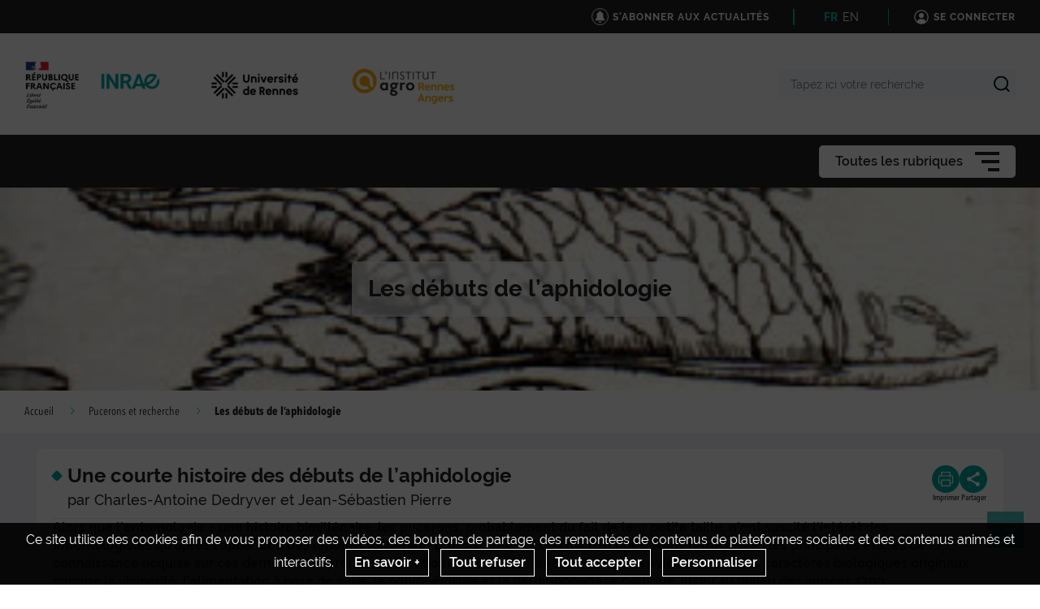

--- FILE ---
content_type: text/html; charset=UTF-8
request_url: https://encyclopedie-pucerons.hub.inrae.fr/pucerons-et-recherche/les-debuts-de-l-aphidologie
body_size: 440690
content:
                    
    <!DOCTYPE html>
    <html lang="fr">
        <head>
                            <meta charset="UTF-8">
                <meta http-equiv="X-UA-Compatible" content="IE=Edge">
                <meta name="viewport" content="width=device-width, initial-scale=1, minimum-scale=1"/>
                <meta name="CSRF-Token" content="5bef0374edb4489c90.cWHu7uyHrXNt9UJyKKk4mQuISK6xJoD8h4lKyEsLTV4.ABCLp4Gq60o5myNGYsh10GbfOtncT8SN5NgsshNAfxUVD564vsbcJSejGw" />
                <meta name="SiteAccess" content="hub_internet_national_encyclopedie_pucerons" />
                <link rel="Shortcut icon" href="/assets/favicon.ico" type="image/x-icon">

                
    
    <title>Les débuts de l’aphidologie</title>

        <meta name="description" content="Alors que l’entomologie a une histoire bimillénaire, les pucerons, probablement du fait de leur petite taille, n’ont suscité l’intérêt des entomologistes qu’apr...">

<meta property="og:url" content="https://encyclopedie-pucerons.hub.inrae.fr/pucerons-et-recherche/les-debuts-de-l-aphidologie" />
<meta property="og:type" content="website" />
<meta property="og:title" content="Les débuts de l’aphidologie" />
    <meta property="og:description" content="Alors que l’entomologie a une histoire bimillénaire, les pucerons, probablement du fait de leur petite taille, n’ont suscité l’intérêt des entomologistes qu’apr..." />
<meta property="og:image" content="/bundles/common/images/layout/logo_share_event.png" />

<meta name="twitter:card" content="summary" />
<meta name="twitter:title" content="Les débuts de l’aphidologie" />
<meta name="twitter:image" content="/bundles/common/images/layout/logo_share_event.png" />
    <meta name="twitter:description" content="Alors que l’entomologie a une histoire bimillénaire, les pucerons, probablement du fait de leur petite taille, n’ont suscité l’intérêt des entomologistes qu’apr..." />
<meta name="twitter:site" content="https://encyclopedie-pucerons.hub.inrae.fr/pucerons-et-recherche/les-debuts-de-l-aphidologie" />

    <meta name="author" content="Charles-Antoine Dedryver, Jean-Sébastien Pierre">

                                    <link rel="stylesheet" href="/assets/common/main_vertinrae.css">
    <link rel="stylesheet" href="/assets/hub/main_vertinrae.css">
                <link rel="stylesheet" href="/assets/common/inra.css">
                
                                        <script src="/bundles/common/js/smarttag.js"></script>
    <script type="text/javascript">
        let inra = {};
        let smarttag = {};
        smarttag.params = {};
    </script>

                

                                                    <div id="smarttag"
        data-user="373201"
        data-site="373201"
        data-collect-domain="logi9.xiti.com"
        data-collect-domain-ssl="logs3.xiti.com"
        data-name="les_debuts_de_l_aphidologie"
        data-level2=""
        data-chapter1="pucerons_et_recherche"
        data-chapter2=""
        data-chapter3=""
        data-referer-url=""
        data-keyword=""
        data-result-page-number="0"
    ></div>
    <script src="/assets/common/analytics_smarttag.js" defer></script>

                

   <script src="/bundles/fosjsrouting/js/router.js"></script>
   <script src="/js/routing?callback=fos.Router.setData"></script>
    
        <script src="/bundles/common/js/tarteaucitron/tarteaucitron.js"></script>
    <script src="/bundles/common/js/tarteaucitron/tarteaucitron.services.js"></script>
    <script src="/bundles/common/js/tarteaucitron-translations-override/override.tarteaucitron.fr.js"></script>
    <script src="/assets/common/scripts_inra_v2.js" defer></script>

                <script>
    /*! svg4everybody v1.0.0 | github.com/jonathantneal/svg4everybody */
    (function(f,k,l,e,m){function g(a,c){if(c){var b=c.getAttribute("viewBox"),d=f.createDocumentFragment(),e=c.cloneNode(!0);for(b&&a.setAttribute("viewBox",b);e.childNodes.length;)d.appendChild(e.childNodes[0]);a.appendChild(d)}}function n(){var a=f.createElement("x"),c=this.s;a.innerHTML=this.responseText;this.onload=function(){c.splice(0).map(function(b){g(b[0],a.querySelector("#"+b[1].replace(/(\W)/g,"\\$1")))})};this.onload()}function h(){for(var a;a=k[0];){var c=a.parentNode,b=a.getAttribute("xlink:href").split("#"),
            d=b[0],b=b[1];c.removeChild(a);if(d.length){if(a=e[d]=e[d]||new XMLHttpRequest,a.s||(a.s=[],a.open("GET",d),a.onload=n,a.send()),a.s.push([c,b]),4===a.readyState)a.onload()}else g(c,f.getElementById(b))}l(h)}m&&h()})(document,document.getElementsByTagName("use"),window.requestAnimationFrame||window.setTimeout,{},/Trident\/[567]\b/.test(navigator.userAgent)||537>(navigator.userAgent.match(/AppleWebKit\/(\d+)/)||[])[1]);
</script>

<script type="text/javascript">
  var language = "fr";
  var tarteaucitronForceLanguage = language.substr(0,2).toLowerCase(); /* supported: fr, en, de, es, it, pt, pl, ru */

  tarteaucitron.init({
    "privacyUrl": "", /* Privacy policy url */

    "hashtag": "#tarteaucitron", /* Open the panel with this hashtag */
    "cookieName": "tarteaucitron", /* Cookie name */

    "orientation": "bottom", /* Banner position (top - bottom) */
    "showAlertSmall": false, /* Show the small banner on bottom right */
    "cookieslist": false, /* Show the cookie list */

    "adblocker": false, /* Show a Warning if an adblocker is detected */
    "AcceptAllCta" : true, /* Show the accept all button when highPrivacy on */
    "highPrivacy": true, /* Disable auto consent */
    "handleBrowserDNTRequest": false, /* If Do Not Track == 1, accept all */

    "removeCredit": true, /* Remove credit link */
    "moreInfoLink": false, /* Show more info link */

    //"cookieDomain": ".my-multisite-domaine.fr" /* Shared cookie for subdomain */
  });
  (tarteaucitron.job = tarteaucitron.job || []).push('youtube');
  (tarteaucitron.job = tarteaucitron.job || []).push('dailymotion');
  (tarteaucitron.job = tarteaucitron.job || []).push('vimeo');
  (tarteaucitron.job = tarteaucitron.job || []).push('instagram');
  (tarteaucitron.job = tarteaucitron.job || []).push('googlemapsembed');
  (tarteaucitron.job = tarteaucitron.job || []).push('geoportail');
  (tarteaucitron.job = tarteaucitron.job || []).push('maps_geosas_mviewer');
  (tarteaucitron.job = tarteaucitron.job || []).push('openstreetmap');
  (tarteaucitron.job = tarteaucitron.job || []).push('genially');
  (tarteaucitron.job = tarteaucitron.job || []).push('twitterembed');
  (tarteaucitron.job = tarteaucitron.job || []).push('twittertimeline');
  (tarteaucitron.job = tarteaucitron.job || []).push('twitter');
  (tarteaucitron.job = tarteaucitron.job || []).push('canva');
  (tarteaucitron.job = tarteaucitron.job || []).push('gagenda');
  (tarteaucitron.job = tarteaucitron.job || []).push('googlemaps');
  (tarteaucitron.job = tarteaucitron.job || []).push('gdocs');
  (tarteaucitron.job = tarteaucitron.job || []).push('gdrive');
  (tarteaucitron.job = tarteaucitron.job || []).push('gscholar');
  (tarteaucitron.job = tarteaucitron.job || []).push('gcse');
  (tarteaucitron.job = tarteaucitron.job || []).push('researchgate');
  (tarteaucitron.job = tarteaucitron.job || []).push('archivesouvertes');
  (tarteaucitron.job = tarteaucitron.job || []).push('piktochart');
  (tarteaucitron.job = tarteaucitron.job || []).push('rotatingImg');

</script>
                                                
    <!-- Matomo -->
<script type="text/javascript">
  var _paq = window._paq = window._paq || [];
  _paq.push(['trackPageView']);
  _paq.push(['enableLinkTracking']);
  (function() {
    var u="https://stats.instance1.inrae-matomo.cloud-ed.fr/"
    _paq.push(['setTrackerUrl', u+'matomo.php']);
    _paq.push(['setSiteId', 155]);
    var d=document, g=d.createElement('script'), s=d.getElementsByTagName('script')[0];
    g.type='text/javascript'; g.async=true; g.src=u+'matomo.js'; s.parentNode.insertBefore(g,s);
  })();
</script>
<!-- End Matomo Code -->

                    </head>

        
                
        <body class="  ">

                            
<div id="image-modal" class="image-modal">
    <div class="image-modal-body"></div>
    <button type="button" id="gallery-modal-close-button" class="image-modal-close-button">
            <svg class="icon" width="40" height="40" aria-hidden="true"><use xlink:href="/assets/common/svg/icons.svg#icon--cross"></use></svg>
    </button>
</div>                
<div id="gallery-modal" class="image-modal">
    <div id="gallery-modal-body" class="image-modal-body"></div>
    <button type="button" id="gallery-modal-close-button" class="image-modal-close-button">
            <svg class="icon" width="40" height="40" aria-hidden="true"><use xlink:href="/assets/common/svg/icons.svg#icon--cross"></use></svg>
    </button>
</div>            
                            

<header class="Header" role="banner" data-header data-modele="hub">

    <div class="Header-top" data-header-top>
    <div class="Surtop--hub container-inner">
        <div class="Surtop-actuality-bloc">
    <a href="/news-notification-user" class="Surtop-actuality-link">
      <div class="Surtop-actuality-icon">    <svg class="icon" width="15" height="15" aria-hidden="true"><use xlink:href="/assets/common/svg/icons.svg#bell"></use></svg></div>
      <div class="Surtop-actuality-text">S&#039;abonner aux actualités</div>
    </a>
  </div>

      


  <div class="Surtop-langContainer--hub">
          <a class="active" href="https://encyclopedie-pucerons.hub.inrae.fr/pucerons-et-recherche/les-debuts-de-l-aphidologie">FR</a>
          <a class="" href="https://eng-encyclopedie-pucerons.hub.inrae.fr/aphid-and-research/a-short-story-of-aphidology">EN</a>
      </div>



          <a href="/login_oidc" class="Surtop-connexionButton--hub">
            <svg class="icon" width="20" height="20" aria-hidden="true"><use xlink:href="/assets/common/svg/icons.svg#icon--user-round"></use></svg>
        <span>Se connecter</span>
    </a>

          </div>
  </div>

  <div class="Header-responsiveContainer">

        <div class="Header-middle" data-header-middle>
      <div class="Header-middleContainer container-inner">

                <div class="sponsors-menu-row" aria-expanded="true" data-header-logos>
          <div class="Header-logo">

    <a class="Header-logo-inra" href="/">
                                    <figure class="ez-figure" style="height: 60px;" title="" class="ezimage-field"><img
                    src="https://encyclopedie-pucerons.hub.inrae.fr/var/hub_internet_national_encyclopedie_pucerons/storage/images/_aliases/inra_logo_principal/1/4/6/1/31641-12-fre-FR/6e49f54493a3-logo-inrae.png"
                                                                title="Logo Principal"
                        alt="Logo Principal"
                                                                            /></figure>
            </a>

                        
                                            
                        
                            <a class="Header-logo-partner"
                   href="/partenaires"
                                       data-type="logo_partenaire"
                >
                                <figure class="ez-figure" style="height: 60px;" title="AGROCAMPUS OUEST" class="ezimage-field"><img
                    src="https://encyclopedie-pucerons.hub.inrae.fr/var/hub_internet_national_encyclopedie_pucerons/storage/images/_aliases/inra_logo/3/0/0/2/32003-3-fre-FR/463632f6b1e0-universite-rennes-logo.png"
                                                                title="AGROCAMPUS OUEST"
                        alt="AGROCAMPUS OUEST"
                                                                            /></figure>
                            </a>
                                
                                            
                        
                            <a class="Header-logo-partner"
                   href="/partenaires"
                                       data-type="logo_partenaire"
                >
                                <figure class="ez-figure" style="height: 60px;" title="Université Rennes I" class="ezimage-field"><img
                    src="https://encyclopedie-pucerons.hub.inrae.fr/var/hub_internet_national_encyclopedie_pucerons/storage/images/_aliases/inra_logo/5/0/0/2/32005-4-fre-FR/b67ac7a3dbdd-logo_institut_agro_rennes-angers.png"
                                                                title="Université Rennes I"
                        alt="Université Rennes I"
                                                                            /></figure>
                            </a>
                        
</div>

        </div>

                <form class="Header-searchForm" action="/_search" role="search" aria-expanded="false" data-search-form>
          <label class="Header-searchForm-label" for="search_form">Tapez ici votre recherche</label>
          <input class="Header-searchForm-input" id="search_form" type="search" placeholder="Tapez ici votre recherche" name="SearchText" />
          <span class="Header-searchForm-icon" data-search-form-submit>    <svg class="icon" width="20" height="20" aria-hidden="true"><use xlink:href="/assets/common/svg/icons.svg#icon--search-simple"></use></svg></span>
          <span class="Header-searchForm-icon--close" data-search-form-close>    <svg class="icon" width="20" height="20" aria-hidden="true"><use xlink:href="/assets/common/svg/icons.svg#icon--close"></use></svg></span>
          <span class="Header-searchForm-icon--valid" data-search-form-valid>    <svg class="icon" width="20" height="20" aria-hidden="true"><use xlink:href="/assets/common/svg/icons.svg#icon--check"></use></svg></span>
        </form>
    
      </div>
    </div>
    
        <div class="Header-bottom" data-header-bottom>
      
<div class="HorizontalMenu">
    <div class="container-inner">
                <div class="HorizontalMenu-container">
                                            <div class="HorizontalMenu-li " data-mouseenter>
                    <span
                        title="Qu&#039;est-ce qu&#039;un puceron?"
                        data-navigation-link
                        class="HorizontalMenu-link HorizontalMenu-link--hasChildren" aria-expanded="false">
                                                    <a href="/qu-est-ce-qu-un-puceron" class="HorizontalMenu-link-text">
                                                <span class="HorizontalMenu-link-textLabel">Qu&#039;est-ce qu&#039;un puceron?
                                                    </span>
                                                                            </a>
                        
                                            </span>
                                                                <ul class="HorizontalMenu-childContainer" data-navigation-submenu aria-expanded="true">
                                                            <li>
                                    <span
                                        data-navigation-link
                                        class="HorizontalMenu-link HorizontalMenu-link--hasChildren" aria-expanded="false">

                                        <a href="/qu-est-ce-qu-un-puceron/taxonomie" class="HorizontalMenu-link-text">
                                            <span>Taxonomie</span>
                                                                                    </a>
                                    </span>
                                </li>
                                                            <li>
                                    <span
                                        data-navigation-link
                                        class="HorizontalMenu-link HorizontalMenu-link--hasChildren" aria-expanded="false">

                                        <a href="/qu-est-ce-qu-un-puceron/morphologie" class="HorizontalMenu-link-text">
                                            <span>Morphologie</span>
                                                                                    </a>
                                    </span>
                                </li>
                                                            <li>
                                    <span
                                        data-navigation-link
                                        class="HorizontalMenu-link HorizontalMenu-link--hasChildren" aria-expanded="false">

                                        <a href="/qu-est-ce-qu-un-puceron/cycles-biologiques" class="HorizontalMenu-link-text">
                                            <span>Cycles biologiques</span>
                                                                                    </a>
                                    </span>
                                </li>
                                                            <li>
                                    <span
                                        data-navigation-link
                                        class="HorizontalMenu-link">

                                        <a href="/qu-est-ce-qu-un-puceron/mode-de-dispersion" class="HorizontalMenu-link-text">
                                            <span>Mode de dispersion</span>
                                                                                    </a>
                                    </span>
                                </li>
                                                            <li>
                                    <span
                                        data-navigation-link
                                        class="HorizontalMenu-link HorizontalMenu-link--hasChildren" aria-expanded="false">

                                        <a href="/qu-est-ce-qu-un-puceron/alimentation" class="HorizontalMenu-link-text">
                                            <span>Alimentation</span>
                                                                                    </a>
                                    </span>
                                </li>
                                                            <li>
                                    <span
                                        data-navigation-link
                                        class="HorizontalMenu-link HorizontalMenu-link--hasChildren" aria-expanded="false">

                                        <a href="/qu-est-ce-qu-un-puceron/glossaire" class="HorizontalMenu-link-text">
                                            <span>Glossaire</span>
                                                                                    </a>
                                    </span>
                                </li>
                                                            <li>
                                    <span
                                        data-navigation-link
                                        class="HorizontalMenu-link">

                                        <a href="/qu-est-ce-qu-un-puceron/pour-en-savoir-plus" class="HorizontalMenu-link-text">
                                            <span>Pour en savoir plus</span>
                                                                                    </a>
                                    </span>
                                </li>
                                                    </ul>
                                    </div>
                                            <div class="HorizontalMenu-li " data-mouseenter>
                    <span
                        title="Pucerons et milieu"
                        data-navigation-link
                        class="HorizontalMenu-link HorizontalMenu-link--hasChildren" aria-expanded="false">
                                                    <a href="/pucerons-et-milieu" class="HorizontalMenu-link-text">
                                                <span class="HorizontalMenu-link-textLabel">Pucerons et milieu
                                                    </span>
                                                                            </a>
                        
                                            </span>
                                                                <ul class="HorizontalMenu-childContainer" data-navigation-submenu aria-expanded="true">
                                                            <li>
                                    <span
                                        data-navigation-link
                                        class="HorizontalMenu-link HorizontalMenu-link--hasChildren" aria-expanded="false">

                                        <a href="/pucerons-et-milieu/antagonistes" class="HorizontalMenu-link-text">
                                            <span>Antagonistes</span>
                                                                                    </a>
                                    </span>
                                </li>
                                                            <li>
                                    <span
                                        data-navigation-link
                                        class="HorizontalMenu-link">

                                        <a href="/pucerons-et-milieu/pucerons-et-fourmis-mutualisme" class="HorizontalMenu-link-text">
                                            <span>Pucerons et fourmis : mutualisme</span>
                                                                                    </a>
                                    </span>
                                </li>
                                                            <li>
                                    <span
                                        data-navigation-link
                                        class="HorizontalMenu-link">

                                        <a href="/pucerons-et-milieu/pucerons-et-dipteres-clepto-trophobiose" class="HorizontalMenu-link-text">
                                            <span>Pucerons et diptères : clepto-trophobiose</span>
                                                                                    </a>
                                    </span>
                                </li>
                                                    </ul>
                                    </div>
                                            <div class="HorizontalMenu-li " data-mouseenter>
                    <span
                        title="Pucerons et agriculture"
                        data-navigation-link
                        class="HorizontalMenu-link HorizontalMenu-link--hasChildren" aria-expanded="false">
                                                    <a href="/pucerons-et-agriculture" class="HorizontalMenu-link-text">
                                                <span class="HorizontalMenu-link-textLabel">Pucerons et agriculture
                                                    </span>
                                                                            </a>
                        
                                            </span>
                                                                <ul class="HorizontalMenu-childContainer" data-navigation-submenu aria-expanded="true">
                                                            <li>
                                    <span
                                        data-navigation-link
                                        class="HorizontalMenu-link HorizontalMenu-link--hasChildren" aria-expanded="false">

                                        <a href="/pucerons-et-agriculture/plantes-cultivees" class="HorizontalMenu-link-text">
                                            <span>Plantes cultivées</span>
                                                                                    </a>
                                    </span>
                                </li>
                                                            <li>
                                    <span
                                        data-navigation-link
                                        class="HorizontalMenu-link HorizontalMenu-link--hasChildren" aria-expanded="false">

                                        <a href="/pucerons-et-agriculture/arbres-et-arbustes" class="HorizontalMenu-link-text">
                                            <span>Arbres et arbustes</span>
                                                                                    </a>
                                    </span>
                                </li>
                                                            <li>
                                    <span
                                        data-navigation-link
                                        class="HorizontalMenu-link HorizontalMenu-link--hasChildren" aria-expanded="false">

                                        <a href="/pucerons-et-agriculture/degats" class="HorizontalMenu-link-text">
                                            <span>Dégâts</span>
                                                                                    </a>
                                    </span>
                                </li>
                                                            <li>
                                    <span
                                        data-navigation-link
                                        class="HorizontalMenu-link HorizontalMenu-link--hasChildren" aria-expanded="false">

                                        <a href="/pucerons-et-agriculture/transmission-de-virus" class="HorizontalMenu-link-text">
                                            <span>Transmission de virus</span>
                                                                                    </a>
                                    </span>
                                </li>
                                                            <li>
                                    <span
                                        data-navigation-link
                                        class="HorizontalMenu-link HorizontalMenu-link--hasChildren" aria-expanded="false">

                                        <a href="/pucerons-et-agriculture/methodes-de-lutte" class="HorizontalMenu-link-text">
                                            <span>Méthodes de lutte</span>
                                                                                    </a>
                                    </span>
                                </li>
                                                    </ul>
                                    </div>
                                            <div class="HorizontalMenu-li " data-mouseenter>
                    <span
                        title="Pucerons et recherche"
                        data-navigation-link
                        class="HorizontalMenu-link HorizontalMenu-link--hasChildren" aria-expanded="false">
                                                    <a href="/pucerons-et-recherche" class="HorizontalMenu-link-text">
                                                <span class="HorizontalMenu-link-textLabel">Pucerons et recherche
                                                    </span>
                                                                            </a>
                        
                                            </span>
                                                                <ul class="HorizontalMenu-childContainer" data-navigation-submenu aria-expanded="true">
                                                            <li>
                                    <span
                                        data-navigation-link
                                        class="HorizontalMenu-link HorizontalMenu-link--hasChildren" aria-expanded="false">

                                        <a href="/pucerons-et-recherche/reseau-bapoa" class="HorizontalMenu-link-text">
                                            <span>Réseau BAPOA</span>
                                                                                    </a>
                                    </span>
                                </li>
                                                            <li>
                                    <span
                                        data-navigation-link
                                        class="HorizontalMenu-link HorizontalMenu-link--hasChildren" aria-expanded="false" data-active="true">

                                        <a href="/pucerons-et-recherche/les-debuts-de-l-aphidologie" class="HorizontalMenu-link-text">
                                            <span>Les débuts de l’aphidologie</span>
                                                                                    </a>
                                    </span>
                                </li>
                                                            <li>
                                    <span
                                        data-navigation-link
                                        class="HorizontalMenu-link HorizontalMenu-link--hasChildren" aria-expanded="false">

                                        <a href="/pucerons-et-recherche/interactions-plantes-pucerons" class="HorizontalMenu-link-text">
                                            <span>Interactions plantes-pucerons</span>
                                                                                    </a>
                                    </span>
                                </li>
                                                            <li>
                                    <span
                                        data-navigation-link
                                        class="HorizontalMenu-link">

                                        <a href="/pucerons-et-recherche/changements-climatiques" class="HorizontalMenu-link-text">
                                            <span>Changements climatiques</span>
                                                                                    </a>
                                    </span>
                                </li>
                                                            <li>
                                    <span
                                        data-navigation-link
                                        class="HorizontalMenu-link HorizontalMenu-link--hasChildren" aria-expanded="false">

                                        <a href="/pucerons-et-recherche/genomique" class="HorizontalMenu-link-text">
                                            <span>Génomique</span>
                                                                                    </a>
                                    </span>
                                </li>
                                                            <li>
                                    <span
                                        data-navigation-link
                                        class="HorizontalMenu-link HorizontalMenu-link--hasChildren" aria-expanded="false">

                                        <a href="/pucerons-et-recherche/immunite-cellulaire" class="HorizontalMenu-link-text">
                                            <span>Immunité cellulaire</span>
                                                                                    </a>
                                    </span>
                                </li>
                                                            <li>
                                    <span
                                        data-navigation-link
                                        class="HorizontalMenu-link">

                                        <a href="/pucerons-et-recherche/pucerons-et-symbiontes" class="HorizontalMenu-link-text">
                                            <span>Pucerons et symbiontes</span>
                                                                                    </a>
                                    </span>
                                </li>
                                                            <li>
                                    <span
                                        data-navigation-link
                                        class="HorizontalMenu-link">

                                        <a href="/pucerons-et-recherche/pucerons-sociaux" class="HorizontalMenu-link-text">
                                            <span>Pucerons sociaux</span>
                                                                                    </a>
                                    </span>
                                </li>
                                                    </ul>
                                    </div>
                                            <div class="HorizontalMenu-li " data-mouseenter>
                    <span
                        title="Fiche espèces"
                        data-navigation-link
                        class="HorizontalMenu-link HorizontalMenu-link--hasChildren" aria-expanded="false">
                                                    <a href="/fiche-especes" class="HorizontalMenu-link-text">
                                                <span class="HorizontalMenu-link-textLabel">Fiche espèces
                                                    </span>
                                                                            </a>
                        
                                            </span>
                                                                <ul class="HorizontalMenu-childContainer" data-navigation-submenu aria-expanded="true">
                                                            <li>
                                    <span
                                        data-navigation-link
                                        class="HorizontalMenu-link HorizontalMenu-link--hasChildren" aria-expanded="false">

                                        <a href="/fiche-especes/pucerons" class="HorizontalMenu-link-text">
                                            <span>Pucerons</span>
                                                                                    </a>
                                    </span>
                                </li>
                                                            <li>
                                    <span
                                        data-navigation-link
                                        class="HorizontalMenu-link HorizontalMenu-link--hasChildren" aria-expanded="false">

                                        <a href="/fiche-especes/predateurs-insectes" class="HorizontalMenu-link-text">
                                            <span>Prédateurs insectes</span>
                                                                                    </a>
                                    </span>
                                </li>
                                                            <li>
                                    <span
                                        data-navigation-link
                                        class="HorizontalMenu-link HorizontalMenu-link--hasChildren" aria-expanded="false">

                                        <a href="/fiche-especes/parasitoides" class="HorizontalMenu-link-text">
                                            <span>Parasitoïdes</span>
                                                                                    </a>
                                    </span>
                                </li>
                                                            <li>
                                    <span
                                        data-navigation-link
                                        class="HorizontalMenu-link HorizontalMenu-link--hasChildren" aria-expanded="false">

                                        <a href="/fiche-especes/hyper-parasitoides" class="HorizontalMenu-link-text">
                                            <span>Hyper-parasitoïdes</span>
                                                                                    </a>
                                    </span>
                                </li>
                                                            <li>
                                    <span
                                        data-navigation-link
                                        class="HorizontalMenu-link">

                                        <a href="/fiche-especes/pathogenes" class="HorizontalMenu-link-text">
                                            <span>Pathogènes</span>
                                                                                    </a>
                                    </span>
                                </li>
                                                            <li>
                                    <span
                                        data-navigation-link
                                        class="HorizontalMenu-link">

                                        <a href="/fiche-especes/photos-de-a-a-k" class="HorizontalMenu-link-text">
                                            <span>Photos de A à K</span>
                                                                                    </a>
                                    </span>
                                </li>
                                                            <li>
                                    <span
                                        data-navigation-link
                                        class="HorizontalMenu-link">

                                        <a href="/fiche-especes/photos-de-l-a-z" class="HorizontalMenu-link-text">
                                            <span>Photos de L à Z</span>
                                                                                    </a>
                                    </span>
                                </li>
                                                            <li>
                                    <span
                                        data-navigation-link
                                        class="HorizontalMenu-link">

                                        <a href="/fiche-especes/videos" class="HorizontalMenu-link-text">
                                            <span>Vidéos</span>
                                                                                    </a>
                                    </span>
                                </li>
                                                    </ul>
                                    </div>
                    </div>

                <div class="Hamburger Hamburger--horizontalMenu" data-nav-trigger >
            <span class="Hamburger-label">Toutes les rubriques</span>
            <button type="button" class="Hamburger-button" data-hamburger aria-expanded="false">
                <span></span>
                <span></span>
                <span></span>
            </button>
        </div>
    </div>
</div>


    </div>

        <div class="Header-hamburgerButton">
      <div class="Hamburger">
        <button type="button" class="Hamburger-button Hamburger-button--mobile" data-nav-trigger data-hamburger aria-expanded="false">
          <span></span>
          <span></span>
          <span></span>
        </button>
      </div>
    </div>

  </div>

    <div class="Navigation-overlay" data-nav-trigger data-nav-overlay aria-hidden="true"></div>

    <nav class="Navigation" aria-hidden="true" data-nav role="Navigation">
    
<div class="Navigation-container">
    <ul data-depth="1">
                    <li class="Navigation-linkContainer">
        <span
          data-navigation-link
          class="Navigation-link Navigation-link--hasChildren   Navigation-link--showLink " aria-expanded="false">
                      <a href="/qu-est-ce-qu-un-puceron" class="Navigation-link-text">
                      <span>Qu&#039;est-ce qu&#039;un puceron?</span>
                                  </a>
                      <span class="Navigation-linkIcon" data-link-icon>    <svg class="icon" width="20" height="20" aria-hidden="true"><use xlink:href="/assets/common/svg/icons.svg#icon--angle-down"></use></svg></span>
                  </span> 

                                    <ul class="Navigation-childContainer" data-navigation-submenu aria-expanded="false" data-depth="2">
                                        <li>
                <span
                  data-navigation-link
                  class="Navigation-link Navigation-link--hasChildren  Navigation-link--showLink " aria-expanded="false">

                  <a href="/qu-est-ce-qu-un-puceron/taxonomie" class="Navigation-link-text">
                    <span>Taxonomie</span>
                                      </a>                    <span class="Navigation-linkIcon" data-link-icon>    <svg class="icon" width="20" height="20" aria-hidden="true"><use xlink:href="/assets/common/svg/icons.svg#icon--angle-down"></use></svg></span>
                  
                </span>

                                                                    <ul class="Navigation-childContainer" data-navigation-submenu aria-expanded="false" data-depth="3">
                                                                <li>
                        <span
                          data-navigation-link
                          class="Navigation-link  Navigation-link--showLink ">

                          <a href="/qu-est-ce-qu-un-puceron/taxonomie/eriosomatinae" class="Navigation-link-text">
                            <span>Eriosomatinae</span>
                                                      </a>
                        </span>

                                                                      </li>

                                                                <li>
                        <span
                          data-navigation-link
                          class="Navigation-link  Navigation-link--showLink ">

                          <a href="/qu-est-ce-qu-un-puceron/taxonomie/chaitophorinae" class="Navigation-link-text">
                            <span>Chaitophorinae</span>
                                                      </a>
                        </span>

                                                                      </li>

                                                                <li>
                        <span
                          data-navigation-link
                          class="Navigation-link  Navigation-link--showLink ">

                          <a href="/qu-est-ce-qu-un-puceron/taxonomie/lachninae" class="Navigation-link-text">
                            <span>Lachninae</span>
                                                      </a>
                        </span>

                                                                      </li>

                                                                <li>
                        <span
                          data-navigation-link
                          class="Navigation-link  Navigation-link--showLink ">

                          <a href="/qu-est-ce-qu-un-puceron/taxonomie/drepanosiphinae" class="Navigation-link-text">
                            <span>Drepanosiphinae</span>
                                                      </a>
                        </span>

                                                                      </li>

                                                                <li>
                        <span
                          data-navigation-link
                          class="Navigation-link  Navigation-link--showLink ">

                          <a href="/qu-est-ce-qu-un-puceron/taxonomie/calaphidinae" class="Navigation-link-text">
                            <span>Calaphidinae</span>
                                                      </a>
                        </span>

                                                                      </li>

                                                                <li>
                        <span
                          data-navigation-link
                          class="Navigation-link  Navigation-link--showLink ">

                          <a href="/qu-est-ce-qu-un-puceron/taxonomie/saltusaphidinae" class="Navigation-link-text">
                            <span>Saltusaphidinae</span>
                                                      </a>
                        </span>

                                                                      </li>

                                                                <li>
                        <span
                          data-navigation-link
                          class="Navigation-link  Navigation-link--showLink ">

                          <a href="/qu-est-ce-qu-un-puceron/taxonomie/phyllaphidinae" class="Navigation-link-text">
                            <span>Phyllaphidinae</span>
                                                      </a>
                        </span>

                                                                      </li>

                                                                <li>
                        <span
                          data-navigation-link
                          class="Navigation-link  Navigation-link--showLink ">

                          <a href="/qu-est-ce-qu-un-puceron/taxonomie/anoeciinae" class="Navigation-link-text">
                            <span>Anoeciinae</span>
                                                      </a>
                        </span>

                                                                      </li>

                                                                <li>
                        <span
                          data-navigation-link
                          class="Navigation-link  Navigation-link--showLink ">

                          <a href="/qu-est-ce-qu-un-puceron/taxonomie/mindarinae" class="Navigation-link-text">
                            <span>Mindarinae</span>
                                                      </a>
                        </span>

                                                                      </li>

                                                                <li>
                        <span
                          data-navigation-link
                          class="Navigation-link  Navigation-link--showLink ">

                          <a href="/qu-est-ce-qu-un-puceron/taxonomie/phloeomyzinae" class="Navigation-link-text">
                            <span>Phloeomyzinae </span>
                                                      </a>
                        </span>

                                                                      </li>

                                                                <li>
                        <span
                          data-navigation-link
                          class="Navigation-link  Navigation-link--showLink ">

                          <a href="/qu-est-ce-qu-un-puceron/taxonomie/thelaxinae" class="Navigation-link-text">
                            <span>Thelaxinae </span>
                                                      </a>
                        </span>

                                                                      </li>

                                                                <li>
                        <span
                          data-navigation-link
                          class="Navigation-link  Navigation-link--showLink ">

                          <a href="/qu-est-ce-qu-un-puceron/taxonomie/pterocommatinae" class="Navigation-link-text">
                            <span>Pterocommatinae </span>
                                                      </a>
                        </span>

                                                                      </li>

                                                                <li>
                        <span
                          data-navigation-link
                          class="Navigation-link  Navigation-link--showLink ">

                          <a href="/qu-est-ce-qu-un-puceron/taxonomie/aphidinae" class="Navigation-link-text">
                            <span>Aphidinae</span>
                                                      </a>
                        </span>

                                                                      </li>

                                      </ul>
                
              </li>
                                        <li>
                <span
                  data-navigation-link
                  class="Navigation-link Navigation-link--hasChildren  Navigation-link--showLink " aria-expanded="false">

                  <a href="/qu-est-ce-qu-un-puceron/morphologie" class="Navigation-link-text">
                    <span>Morphologie</span>
                                      </a>                    <span class="Navigation-linkIcon" data-link-icon>    <svg class="icon" width="20" height="20" aria-hidden="true"><use xlink:href="/assets/common/svg/icons.svg#icon--angle-down"></use></svg></span>
                  
                </span>

                                                                    <ul class="Navigation-childContainer" data-navigation-submenu aria-expanded="false" data-depth="4">
                                                                <li>
                        <span
                          data-navigation-link
                          class="Navigation-link Navigation-link--hasChildren  Navigation-link--showLink " aria-expanded="false">

                          <a href="/qu-est-ce-qu-un-puceron/morphologie/tete" class="Navigation-link-text">
                            <span>Tête</span>
                                                      </a>                            <span class="Navigation-linkIcon" data-link-icon>    <svg class="icon" width="20" height="20" aria-hidden="true"><use xlink:href="/assets/common/svg/icons.svg#icon--angle-down"></use></svg></span>
                          
                        </span>

                                                                                                    <ul class="Navigation-childContainer" data-navigation-submenu aria-expanded="false" data-depth="5">
                                                                                        <li>
                                <span
                                  data-navigation-link
                                  class="Navigation-link  Navigation-link--showLink "                                >
                                  <a href="/qu-est-ce-qu-un-puceron/morphologie/tete/antennes" class="Navigation-link-text">
                                    <span>Antennes</span>
                                                                      </a>
                                </span>
                              </li>

                                                                                        <li>
                                <span
                                  data-navigation-link
                                  class="Navigation-link  Navigation-link--showLink "                                >
                                  <a href="/qu-est-ce-qu-un-puceron/morphologie/tete/front" class="Navigation-link-text">
                                    <span>Front</span>
                                                                      </a>
                                </span>
                              </li>

                                                                                        <li>
                                <span
                                  data-navigation-link
                                  class="Navigation-link  Navigation-link--showLink "                                >
                                  <a href="/qu-est-ce-qu-un-puceron/morphologie/tete/rostre" class="Navigation-link-text">
                                    <span>Rostre</span>
                                                                      </a>
                                </span>
                              </li>

                                                                                        <li>
                                <span
                                  data-navigation-link
                                  class="Navigation-link  Navigation-link--showLink "                                >
                                  <a href="/qu-est-ce-qu-un-puceron/morphologie/tete/yeux" class="Navigation-link-text">
                                    <span>Yeux</span>
                                                                      </a>
                                </span>
                              </li>

                                                      </ul>
                                              </li>

                                                                <li>
                        <span
                          data-navigation-link
                          class="Navigation-link Navigation-link--hasChildren  Navigation-link--showLink " aria-expanded="false">

                          <a href="/qu-est-ce-qu-un-puceron/morphologie/thorax" class="Navigation-link-text">
                            <span>Thorax</span>
                                                      </a>                            <span class="Navigation-linkIcon" data-link-icon>    <svg class="icon" width="20" height="20" aria-hidden="true"><use xlink:href="/assets/common/svg/icons.svg#icon--angle-down"></use></svg></span>
                          
                        </span>

                                                                                                    <ul class="Navigation-childContainer" data-navigation-submenu aria-expanded="false" data-depth="6">
                                                                                        <li>
                                <span
                                  data-navigation-link
                                  class="Navigation-link  Navigation-link--showLink "                                >
                                  <a href="/qu-est-ce-qu-un-puceron/morphologie/thorax/pattes" class="Navigation-link-text">
                                    <span>Pattes</span>
                                                                      </a>
                                </span>
                              </li>

                                                                                        <li>
                                <span
                                  data-navigation-link
                                  class="Navigation-link  Navigation-link--showLink "                                >
                                  <a href="/qu-est-ce-qu-un-puceron/morphologie/thorax/ailes" class="Navigation-link-text">
                                    <span>Ailes</span>
                                                                      </a>
                                </span>
                              </li>

                                                      </ul>
                                              </li>

                                                                <li>
                        <span
                          data-navigation-link
                          class="Navigation-link Navigation-link--hasChildren  Navigation-link--showLink " aria-expanded="false">

                          <a href="/qu-est-ce-qu-un-puceron/morphologie/abdomen" class="Navigation-link-text">
                            <span>Abdomen</span>
                                                      </a>                            <span class="Navigation-linkIcon" data-link-icon>    <svg class="icon" width="20" height="20" aria-hidden="true"><use xlink:href="/assets/common/svg/icons.svg#icon--angle-down"></use></svg></span>
                          
                        </span>

                                                                                                    <ul class="Navigation-childContainer" data-navigation-submenu aria-expanded="false" data-depth="7">
                                                                                        <li>
                                <span
                                  data-navigation-link
                                  class="Navigation-link  Navigation-link--showLink "                                >
                                  <a href="/qu-est-ce-qu-un-puceron/morphologie/abdomen/cornicules" class="Navigation-link-text">
                                    <span>Cornicules</span>
                                                                      </a>
                                </span>
                              </li>

                                                                                        <li>
                                <span
                                  data-navigation-link
                                  class="Navigation-link  Navigation-link--showLink "                                >
                                  <a href="/qu-est-ce-qu-un-puceron/morphologie/abdomen/cauda" class="Navigation-link-text">
                                    <span>Cauda</span>
                                                                      </a>
                                </span>
                              </li>

                                                                                        <li>
                                <span
                                  data-navigation-link
                                  class="Navigation-link  Navigation-link--showLink "                                >
                                  <a href="/qu-est-ce-qu-un-puceron/morphologie/abdomen/pigmentation" class="Navigation-link-text">
                                    <span>Pigmentation</span>
                                                                      </a>
                                </span>
                              </li>

                                                                                        <li>
                                <span
                                  data-navigation-link
                                  class="Navigation-link  Navigation-link--showLink "                                >
                                  <a href="/qu-est-ce-qu-un-puceron/morphologie/abdomen/soies-et-plaques-cirieres" class="Navigation-link-text">
                                    <span>Soies et plaques cirières</span>
                                                                      </a>
                                </span>
                              </li>

                                                                                        <li>
                                <span
                                  data-navigation-link
                                  class="Navigation-link  Navigation-link--showLink "                                >
                                  <a href="/qu-est-ce-qu-un-puceron/morphologie/abdomen/organes-genitaux" class="Navigation-link-text">
                                    <span>Organes génitaux</span>
                                                                      </a>
                                </span>
                              </li>

                                                      </ul>
                                              </li>

                                                                <li>
                        <span
                          data-navigation-link
                          class="Navigation-link  Navigation-link--showLink ">

                          <a href="/qu-est-ce-qu-un-puceron/morphologie/polymorphisme" class="Navigation-link-text">
                            <span>Polymorphisme</span>
                                                      </a>
                        </span>

                                                                      </li>

                                                                <li>
                        <span
                          data-navigation-link
                          class="Navigation-link  Navigation-link--showLink ">

                          <a href="/qu-est-ce-qu-un-puceron/morphologie/stades-de-developpement" class="Navigation-link-text">
                            <span>Stades de développement</span>
                                                      </a>
                        </span>

                                                                      </li>

                                      </ul>
                
              </li>
                                        <li>
                <span
                  data-navigation-link
                  class="Navigation-link Navigation-link--hasChildren  Navigation-link--showLink " aria-expanded="false">

                  <a href="/qu-est-ce-qu-un-puceron/cycles-biologiques" class="Navigation-link-text">
                    <span>Cycles biologiques</span>
                                      </a>                    <span class="Navigation-linkIcon" data-link-icon>    <svg class="icon" width="20" height="20" aria-hidden="true"><use xlink:href="/assets/common/svg/icons.svg#icon--angle-down"></use></svg></span>
                  
                </span>

                                                                    <ul class="Navigation-childContainer" data-navigation-submenu aria-expanded="false" data-depth="8">
                                                                <li>
                        <span
                          data-navigation-link
                          class="Navigation-link  Navigation-link--showLink ">

                          <a href="/qu-est-ce-qu-un-puceron/cycles-biologiques/holocycle-monaecique" class="Navigation-link-text">
                            <span>Holocycle monœcique</span>
                                                      </a>
                        </span>

                                                                      </li>

                                                                <li>
                        <span
                          data-navigation-link
                          class="Navigation-link  Navigation-link--showLink ">

                          <a href="/qu-est-ce-qu-un-puceron/cycles-biologiques/holocycle-diaecique-1" class="Navigation-link-text">
                            <span>Holocycle diœcique (1) </span>
                                                      </a>
                        </span>

                                                                      </li>

                                                                <li>
                        <span
                          data-navigation-link
                          class="Navigation-link  Navigation-link--showLink ">

                          <a href="/qu-est-ce-qu-un-puceron/cycles-biologiques/holocycle-diaecique-2" class="Navigation-link-text">
                            <span>Holocycle diœcique (2) </span>
                                                      </a>
                        </span>

                                                                      </li>

                                                                <li>
                        <span
                          data-navigation-link
                          class="Navigation-link  Navigation-link--showLink ">

                          <a href="/qu-est-ce-qu-un-puceron/cycles-biologiques/anholocycle" class="Navigation-link-text">
                            <span>Anholocycle</span>
                                                      </a>
                        </span>

                                                                      </li>

                                      </ul>
                
              </li>
                                        <li>
                <span
                  data-navigation-link
                  class="Navigation-link  Navigation-link--showLink ">

                  <a href="/qu-est-ce-qu-un-puceron/mode-de-dispersion" class="Navigation-link-text">
                    <span>Mode de dispersion</span>
                                      </a>
                </span>

                                
              </li>
                                        <li>
                <span
                  data-navigation-link
                  class="Navigation-link Navigation-link--hasChildren  Navigation-link--showLink " aria-expanded="false">

                  <a href="/qu-est-ce-qu-un-puceron/alimentation" class="Navigation-link-text">
                    <span>Alimentation</span>
                                      </a>                    <span class="Navigation-linkIcon" data-link-icon>    <svg class="icon" width="20" height="20" aria-hidden="true"><use xlink:href="/assets/common/svg/icons.svg#icon--angle-down"></use></svg></span>
                  
                </span>

                                                                    <ul class="Navigation-childContainer" data-navigation-submenu aria-expanded="false" data-depth="9">
                                                                <li>
                        <span
                          data-navigation-link
                          class="Navigation-link  Navigation-link--showLink ">

                          <a href="/qu-est-ce-qu-un-puceron/alimentation/pieces-buccales" class="Navigation-link-text">
                            <span>Pièces buccales</span>
                                                      </a>
                        </span>

                                                                      </li>

                                      </ul>
                
              </li>
                                        <li>
                <span
                  data-navigation-link
                  class="Navigation-link Navigation-link--hasChildren  Navigation-link--showLink " aria-expanded="false">

                  <a href="/qu-est-ce-qu-un-puceron/glossaire" class="Navigation-link-text">
                    <span>Glossaire</span>
                                      </a>                    <span class="Navigation-linkIcon" data-link-icon>    <svg class="icon" width="20" height="20" aria-hidden="true"><use xlink:href="/assets/common/svg/icons.svg#icon--angle-down"></use></svg></span>
                  
                </span>

                                                                    <ul class="Navigation-childContainer" data-navigation-submenu aria-expanded="false" data-depth="10">
                                                                <li>
                        <span
                          data-navigation-link
                          class="Navigation-link  Navigation-link--showLink ">

                          <a href="/qu-est-ce-qu-un-puceron/glossaire/anholocyclie" class="Navigation-link-text">
                            <span>Anholocyclie</span>
                                                      </a>
                        </span>

                                                                      </li>

                                                                <li>
                        <span
                          data-navigation-link
                          class="Navigation-link  Navigation-link--showLink ">

                          <a href="/qu-est-ce-qu-un-puceron/glossaire/aphidiphage" class="Navigation-link-text">
                            <span>Aphidiphage</span>
                                                      </a>
                        </span>

                                                                      </li>

                                                                <li>
                        <span
                          data-navigation-link
                          class="Navigation-link  Navigation-link--showLink ">

                          <a href="/qu-est-ce-qu-un-puceron/glossaire/aptere" class="Navigation-link-text">
                            <span>Aptère </span>
                                                      </a>
                        </span>

                                                                      </li>

                                                                <li>
                        <span
                          data-navigation-link
                          class="Navigation-link  Navigation-link--showLink ">

                          <a href="/qu-est-ce-qu-un-puceron/glossaire/caudicule" class="Navigation-link-text">
                            <span>Caudicule</span>
                                                      </a>
                        </span>

                                                                      </li>

                                                                <li>
                        <span
                          data-navigation-link
                          class="Navigation-link  Navigation-link--showLink ">

                          <a href="/qu-est-ce-qu-un-puceron/glossaire/clone" class="Navigation-link-text">
                            <span>Clone</span>
                                                      </a>
                        </span>

                                                                      </li>

                                                                <li>
                        <span
                          data-navigation-link
                          class="Navigation-link  Navigation-link--showLink ">

                          <a href="/qu-est-ce-qu-un-puceron/glossaire/commensal" class="Navigation-link-text">
                            <span>Commensal</span>
                                                      </a>
                        </span>

                                                                      </li>

                                                                <li>
                        <span
                          data-navigation-link
                          class="Navigation-link  Navigation-link--showLink ">

                          <a href="/qu-est-ce-qu-un-puceron/glossaire/constriction" class="Navigation-link-text">
                            <span>Constriction</span>
                                                      </a>
                        </span>

                                                                      </li>

                                                                <li>
                        <span
                          data-navigation-link
                          class="Navigation-link  Navigation-link--showLink ">

                          <a href="/qu-est-ce-qu-un-puceron/glossaire/cornicule" class="Navigation-link-text">
                            <span>Cornicule</span>
                                                      </a>
                        </span>

                                                                      </li>

                                                                <li>
                        <span
                          data-navigation-link
                          class="Navigation-link  Navigation-link--showLink ">

                          <a href="/qu-est-ce-qu-un-puceron/glossaire/diapause" class="Navigation-link-text">
                            <span>Diapause</span>
                                                      </a>
                        </span>

                                                                      </li>

                                                                <li>
                        <span
                          data-navigation-link
                          class="Navigation-link  Navigation-link--showLink ">

                          <a href="/qu-est-ce-qu-un-puceron/glossaire/dioecique" class="Navigation-link-text">
                            <span>Dioecique</span>
                                                      </a>
                        </span>

                                                                      </li>

                                                                <li>
                        <span
                          data-navigation-link
                          class="Navigation-link  Navigation-link--showLink ">

                          <a href="/qu-est-ce-qu-un-puceron/glossaire/dissemination" class="Navigation-link-text">
                            <span>Dissémination</span>
                                                      </a>
                        </span>

                                                                      </li>

                                                                <li>
                        <span
                          data-navigation-link
                          class="Navigation-link  Navigation-link--showLink ">

                          <a href="/qu-est-ce-qu-un-puceron/glossaire/degats-directs" class="Navigation-link-text">
                            <span>Dégâts directs</span>
                                                      </a>
                        </span>

                                                                      </li>

                                                                <li>
                        <span
                          data-navigation-link
                          class="Navigation-link  Navigation-link--showLink ">

                          <a href="/qu-est-ce-qu-un-puceron/glossaire/degats-indirects" class="Navigation-link-text">
                            <span>Dégâts indirects</span>
                                                      </a>
                        </span>

                                                                      </li>

                                                                <li>
                        <span
                          data-navigation-link
                          class="Navigation-link  Navigation-link--showLink ">

                          <a href="/qu-est-ce-qu-un-puceron/glossaire/ectoparasitoide" class="Navigation-link-text">
                            <span>Ectoparasitoïde</span>
                                                      </a>
                        </span>

                                                                      </li>

                                                                <li>
                        <span
                          data-navigation-link
                          class="Navigation-link  Navigation-link--showLink ">

                          <a href="/qu-est-ce-qu-un-puceron/glossaire/endoparasitoide" class="Navigation-link-text">
                            <span>Endoparasitoïde</span>
                                                      </a>
                        </span>

                                                                      </li>

                                                                <li>
                        <span
                          data-navigation-link
                          class="Navigation-link  Navigation-link--showLink ">

                          <a href="/qu-est-ce-qu-un-puceron/glossaire/entomophthorales" class="Navigation-link-text">
                            <span>Entomophthorales</span>
                                                      </a>
                        </span>

                                                                      </li>

                                                                <li>
                        <span
                          data-navigation-link
                          class="Navigation-link  Navigation-link--showLink ">

                          <a href="/qu-est-ce-qu-un-puceron/glossaire/exuvie" class="Navigation-link-text">
                            <span>Exuvie</span>
                                                      </a>
                        </span>

                                                                      </li>

                                                                <li>
                        <span
                          data-navigation-link
                          class="Navigation-link  Navigation-link--showLink ">

                          <a href="/qu-est-ce-qu-un-puceron/glossaire/fondatrice" class="Navigation-link-text">
                            <span>Fondatrice</span>
                                                      </a>
                        </span>

                                                                      </li>

                                                                <li>
                        <span
                          data-navigation-link
                          class="Navigation-link  Navigation-link--showLink ">

                          <a href="/qu-est-ce-qu-un-puceron/glossaire/fumagine" class="Navigation-link-text">
                            <span>Fumagine</span>
                                                      </a>
                        </span>

                                                                      </li>

                                                                <li>
                        <span
                          data-navigation-link
                          class="Navigation-link  Navigation-link--showLink ">

                          <a href="/qu-est-ce-qu-un-puceron/glossaire/gynopare" class="Navigation-link-text">
                            <span>Gynopare</span>
                                                      </a>
                        </span>

                                                                      </li>

                                                                <li>
                        <span
                          data-navigation-link
                          class="Navigation-link  Navigation-link--showLink ">

                          <a href="/qu-est-ce-qu-un-puceron/glossaire/holocyclie" class="Navigation-link-text">
                            <span>Holocyclie</span>
                                                      </a>
                        </span>

                                                                      </li>

                                                                <li>
                        <span
                          data-navigation-link
                          class="Navigation-link  Navigation-link--showLink ">

                          <a href="/qu-est-ce-qu-un-puceron/glossaire/hyperparasites" class="Navigation-link-text">
                            <span>Hyperparasites</span>
                                                      </a>
                        </span>

                                                                      </li>

                                                                <li>
                        <span
                          data-navigation-link
                          class="Navigation-link  Navigation-link--showLink ">

                          <a href="/qu-est-ce-qu-un-puceron/glossaire/hemiptere" class="Navigation-link-text">
                            <span>Hémiptère</span>
                                                      </a>
                        </span>

                                                                      </li>

                                                                <li>
                        <span
                          data-navigation-link
                          class="Navigation-link  Navigation-link--showLink ">

                          <a href="/qu-est-ce-qu-un-puceron/glossaire/heteroecique" class="Navigation-link-text">
                            <span>Hétéroecique</span>
                                                      </a>
                        </span>

                                                                      </li>

                                                                <li>
                        <span
                          data-navigation-link
                          class="Navigation-link  Navigation-link--showLink ">

                          <a href="/qu-est-ce-qu-un-puceron/glossaire/hote-primaire" class="Navigation-link-text">
                            <span>Hôte primaire</span>
                                                      </a>
                        </span>

                                                                      </li>

                                                                <li>
                        <span
                          data-navigation-link
                          class="Navigation-link  Navigation-link--showLink ">

                          <a href="/qu-est-ce-qu-un-puceron/glossaire/hote-secondaire" class="Navigation-link-text">
                            <span>Hôte secondaire</span>
                                                      </a>
                        </span>

                                                                      </li>

                                                                <li>
                        <span
                          data-navigation-link
                          class="Navigation-link  Navigation-link--showLink ">

                          <a href="/qu-est-ce-qu-un-puceron/glossaire/idiobionte" class="Navigation-link-text">
                            <span>Idiobionte</span>
                                                      </a>
                        </span>

                                                                      </li>

                                                                <li>
                        <span
                          data-navigation-link
                          class="Navigation-link  Navigation-link--showLink ">

                          <a href="/qu-est-ce-qu-un-puceron/glossaire/koinobionte" class="Navigation-link-text">
                            <span>Koinobionte</span>
                                                      </a>
                        </span>

                                                                      </li>

                                                                <li>
                        <span
                          data-navigation-link
                          class="Navigation-link  Navigation-link--showLink ">

                          <a href="/qu-est-ce-qu-un-puceron/glossaire/miellat" class="Navigation-link-text">
                            <span>Miellat</span>
                                                      </a>
                        </span>

                                                                      </li>

                                                                <li>
                        <span
                          data-navigation-link
                          class="Navigation-link  Navigation-link--showLink ">

                          <a href="/qu-est-ce-qu-un-puceron/glossaire/mode-non-persistant" class="Navigation-link-text">
                            <span>Mode non persistant</span>
                                                      </a>
                        </span>

                                                                      </li>

                                                                <li>
                        <span
                          data-navigation-link
                          class="Navigation-link  Navigation-link--showLink ">

                          <a href="/qu-est-ce-qu-un-puceron/glossaire/mode-persistant" class="Navigation-link-text">
                            <span>Mode persistant</span>
                                                      </a>
                        </span>

                                                                      </li>

                                                                <li>
                        <span
                          data-navigation-link
                          class="Navigation-link  Navigation-link--showLink ">

                          <a href="/qu-est-ce-qu-un-puceron/glossaire/mode-semi-persistant" class="Navigation-link-text">
                            <span>Mode semi-persistant</span>
                                                      </a>
                        </span>

                                                                      </li>

                                                                <li>
                        <span
                          data-navigation-link
                          class="Navigation-link  Navigation-link--showLink ">

                          <a href="/qu-est-ce-qu-un-puceron/glossaire/monoecique" class="Navigation-link-text">
                            <span>Monoecique</span>
                                                      </a>
                        </span>

                                                                      </li>

                                                                <li>
                        <span
                          data-navigation-link
                          class="Navigation-link  Navigation-link--showLink ">

                          <a href="/qu-est-ce-qu-un-puceron/glossaire/parasite" class="Navigation-link-text">
                            <span>Parasite</span>
                                                      </a>
                        </span>

                                                                      </li>

                                                                <li>
                        <span
                          data-navigation-link
                          class="Navigation-link  Navigation-link--showLink ">

                          <a href="/qu-est-ce-qu-un-puceron/glossaire/parasitoide" class="Navigation-link-text">
                            <span>Parasitoïde</span>
                                                      </a>
                        </span>

                                                                      </li>

                                                                <li>
                        <span
                          data-navigation-link
                          class="Navigation-link  Navigation-link--showLink ">

                          <a href="/qu-est-ce-qu-un-puceron/glossaire/parthenogenese" class="Navigation-link-text">
                            <span>Parthénogenèse</span>
                                                      </a>
                        </span>

                                                                      </li>

                                                                <li>
                        <span
                          data-navigation-link
                          class="Navigation-link  Navigation-link--showLink ">

                          <a href="/qu-est-ce-qu-un-puceron/glossaire/phloeme" class="Navigation-link-text">
                            <span>Phloème</span>
                                                      </a>
                        </span>

                                                                      </li>

                                                                <li>
                        <span
                          data-navigation-link
                          class="Navigation-link  Navigation-link--showLink ">

                          <a href="/qu-est-ce-qu-un-puceron/glossaire/predateur" class="Navigation-link-text">
                            <span>Prédateur</span>
                                                      </a>
                        </span>

                                                                      </li>

                                                                <li>
                        <span
                          data-navigation-link
                          class="Navigation-link  Navigation-link--showLink ">

                          <a href="/qu-est-ce-qu-un-puceron/glossaire/rhinaries" class="Navigation-link-text">
                            <span>Rhinaries</span>
                                                      </a>
                        </span>

                                                                      </li>

                                                                <li>
                        <span
                          data-navigation-link
                          class="Navigation-link  Navigation-link--showLink ">

                          <a href="/qu-est-ce-qu-un-puceron/glossaire/remigration" class="Navigation-link-text">
                            <span>Rémigration</span>
                                                      </a>
                        </span>

                                                                      </li>

                                                                <li>
                        <span
                          data-navigation-link
                          class="Navigation-link  Navigation-link--showLink ">

                          <a href="/qu-est-ce-qu-un-puceron/glossaire/reticulation" class="Navigation-link-text">
                            <span>Réticulation</span>
                                                      </a>
                        </span>

                                                                      </li>

                                                                <li>
                        <span
                          data-navigation-link
                          class="Navigation-link  Navigation-link--showLink ">

                          <a href="/qu-est-ce-qu-un-puceron/glossaire/sexupare" class="Navigation-link-text">
                            <span>Sexupare</span>
                                                      </a>
                        </span>

                                                                      </li>

                                                                <li>
                        <span
                          data-navigation-link
                          class="Navigation-link  Navigation-link--showLink ">

                          <a href="/qu-est-ce-qu-un-puceron/glossaire/thanatose" class="Navigation-link-text">
                            <span>Thanatose</span>
                                                      </a>
                        </span>

                                                                      </li>

                                                                <li>
                        <span
                          data-navigation-link
                          class="Navigation-link  Navigation-link--showLink ">

                          <a href="/qu-est-ce-qu-un-puceron/glossaire/emigration" class="Navigation-link-text">
                            <span>Émigration</span>
                                                      </a>
                        </span>

                                                                      </li>

                                      </ul>
                
              </li>
                                        <li>
                <span
                  data-navigation-link
                  class="Navigation-link  Navigation-link--showLink ">

                  <a href="/qu-est-ce-qu-un-puceron/pour-en-savoir-plus" class="Navigation-link-text">
                    <span>Pour en savoir plus</span>
                                      </a>
                </span>

                                
              </li>
                      </ul>
        
      </li>
                <li class="Navigation-linkContainer">
        <span
          data-navigation-link
          class="Navigation-link Navigation-link--hasChildren   Navigation-link--showLink " aria-expanded="false">
                      <a href="/pucerons-et-milieu" class="Navigation-link-text">
                      <span>Pucerons et milieu</span>
                                  </a>
                      <span class="Navigation-linkIcon" data-link-icon>    <svg class="icon" width="20" height="20" aria-hidden="true"><use xlink:href="/assets/common/svg/icons.svg#icon--angle-down"></use></svg></span>
                  </span> 

                                    <ul class="Navigation-childContainer" data-navigation-submenu aria-expanded="false" data-depth="11">
                                        <li>
                <span
                  data-navigation-link
                  class="Navigation-link Navigation-link--hasChildren  Navigation-link--showLink " aria-expanded="false">

                  <a href="/pucerons-et-milieu/antagonistes" class="Navigation-link-text">
                    <span>Antagonistes</span>
                                      </a>                    <span class="Navigation-linkIcon" data-link-icon>    <svg class="icon" width="20" height="20" aria-hidden="true"><use xlink:href="/assets/common/svg/icons.svg#icon--angle-down"></use></svg></span>
                  
                </span>

                                                                    <ul class="Navigation-childContainer" data-navigation-submenu aria-expanded="false" data-depth="12">
                                                                <li>
                        <span
                          data-navigation-link
                          class="Navigation-link Navigation-link--hasChildren  Navigation-link--showLink " aria-expanded="false">

                          <a href="/pucerons-et-milieu/antagonistes/predateurs" class="Navigation-link-text">
                            <span>Prédateurs</span>
                                                      </a>                            <span class="Navigation-linkIcon" data-link-icon>    <svg class="icon" width="20" height="20" aria-hidden="true"><use xlink:href="/assets/common/svg/icons.svg#icon--angle-down"></use></svg></span>
                          
                        </span>

                                                                                                    <ul class="Navigation-childContainer" data-navigation-submenu aria-expanded="false" data-depth="13">
                                                                                        <li>
                                <span
                                  data-navigation-link
                                  class="Navigation-link  Navigation-link--showLink "                                >
                                  <a href="/pucerons-et-milieu/antagonistes/predateurs/classification" class="Navigation-link-text">
                                    <span>Classification</span>
                                                                      </a>
                                </span>
                              </li>

                                                      </ul>
                                              </li>

                                                                <li>
                        <span
                          data-navigation-link
                          class="Navigation-link Navigation-link--hasChildren  Navigation-link--showLink " aria-expanded="false">

                          <a href="/pucerons-et-milieu/antagonistes/parasitoides" class="Navigation-link-text">
                            <span>Parasitoïdes</span>
                                                      </a>                            <span class="Navigation-linkIcon" data-link-icon>    <svg class="icon" width="20" height="20" aria-hidden="true"><use xlink:href="/assets/common/svg/icons.svg#icon--angle-down"></use></svg></span>
                          
                        </span>

                                                                                                    <ul class="Navigation-childContainer" data-navigation-submenu aria-expanded="false" data-depth="14">
                                                                                        <li>
                                <span
                                  data-navigation-link
                                  class="Navigation-link  Navigation-link--showLink "                                >
                                  <a href="/pucerons-et-milieu/antagonistes/parasitoides/cycle-bilogique" class="Navigation-link-text">
                                    <span>Cycle bilogique</span>
                                                                      </a>
                                </span>
                              </li>

                                                                                        <li>
                                <span
                                  data-navigation-link
                                  class="Navigation-link  Navigation-link--showLink "                                >
                                  <a href="/pucerons-et-milieu/antagonistes/parasitoides/classification" class="Navigation-link-text">
                                    <span>Classification</span>
                                                                      </a>
                                </span>
                              </li>

                                                      </ul>
                                              </li>

                                                                <li>
                        <span
                          data-navigation-link
                          class="Navigation-link  Navigation-link--showLink ">

                          <a href="/pucerons-et-milieu/antagonistes/hyper-parasitoides" class="Navigation-link-text">
                            <span>Hyper-parasitoïdes</span>
                                                      </a>
                        </span>

                                                                      </li>

                                                                <li>
                        <span
                          data-navigation-link
                          class="Navigation-link Navigation-link--hasChildren  Navigation-link--showLink " aria-expanded="false">

                          <a href="/pucerons-et-milieu/antagonistes/entomophthorales" class="Navigation-link-text">
                            <span>Entomophthorales</span>
                                                      </a>                            <span class="Navigation-linkIcon" data-link-icon>    <svg class="icon" width="20" height="20" aria-hidden="true"><use xlink:href="/assets/common/svg/icons.svg#icon--angle-down"></use></svg></span>
                          
                        </span>

                                                                                                    <ul class="Navigation-childContainer" data-navigation-submenu aria-expanded="false" data-depth="15">
                                                                                        <li>
                                <span
                                  data-navigation-link
                                  class="Navigation-link  Navigation-link--showLink "                                >
                                  <a href="/pucerons-et-milieu/antagonistes/entomophthorales/cycle-biologique" class="Navigation-link-text">
                                    <span>Cycle biologique</span>
                                                                      </a>
                                </span>
                              </li>

                                                                                        <li>
                                <span
                                  data-navigation-link
                                  class="Navigation-link  Navigation-link--showLink "                                >
                                  <a href="/pucerons-et-milieu/antagonistes/entomophthorales/classification" class="Navigation-link-text">
                                    <span>Classification</span>
                                                                      </a>
                                </span>
                              </li>

                                                      </ul>
                                              </li>

                                      </ul>
                
              </li>
                                        <li>
                <span
                  data-navigation-link
                  class="Navigation-link  Navigation-link--showLink ">

                  <a href="/pucerons-et-milieu/pucerons-et-fourmis-mutualisme" class="Navigation-link-text">
                    <span>Pucerons et fourmis : mutualisme</span>
                                      </a>
                </span>

                                
              </li>
                                        <li>
                <span
                  data-navigation-link
                  class="Navigation-link  Navigation-link--showLink ">

                  <a href="/pucerons-et-milieu/pucerons-et-dipteres-clepto-trophobiose" class="Navigation-link-text">
                    <span>Pucerons et diptères : clepto-trophobiose</span>
                                      </a>
                </span>

                                
              </li>
                      </ul>
        
      </li>
                <li class="Navigation-linkContainer">
        <span
          data-navigation-link
          class="Navigation-link Navigation-link--hasChildren   Navigation-link--showLink " aria-expanded="false">
                      <a href="/pucerons-et-agriculture" class="Navigation-link-text">
                      <span>Pucerons et agriculture</span>
                                  </a>
                      <span class="Navigation-linkIcon" data-link-icon>    <svg class="icon" width="20" height="20" aria-hidden="true"><use xlink:href="/assets/common/svg/icons.svg#icon--angle-down"></use></svg></span>
                  </span> 

                                    <ul class="Navigation-childContainer" data-navigation-submenu aria-expanded="false" data-depth="16">
                                        <li>
                <span
                  data-navigation-link
                  class="Navigation-link Navigation-link--hasChildren  Navigation-link--showLink " aria-expanded="false">

                  <a href="/pucerons-et-agriculture/plantes-cultivees" class="Navigation-link-text">
                    <span>Plantes cultivées</span>
                                      </a>                    <span class="Navigation-linkIcon" data-link-icon>    <svg class="icon" width="20" height="20" aria-hidden="true"><use xlink:href="/assets/common/svg/icons.svg#icon--angle-down"></use></svg></span>
                  
                </span>

                                                                    <ul class="Navigation-childContainer" data-navigation-submenu aria-expanded="false" data-depth="17">
                                                                <li>
                        <span
                          data-navigation-link
                          class="Navigation-link Navigation-link--hasChildren  Navigation-link--showLink " aria-expanded="false">

                          <a href="/pucerons-et-agriculture/plantes-cultivees/apiacees" class="Navigation-link-text">
                            <span>Apiacées</span>
                                                      </a>                            <span class="Navigation-linkIcon" data-link-icon>    <svg class="icon" width="20" height="20" aria-hidden="true"><use xlink:href="/assets/common/svg/icons.svg#icon--angle-down"></use></svg></span>
                          
                        </span>

                                                                                                    <ul class="Navigation-childContainer" data-navigation-submenu aria-expanded="false" data-depth="18">
                                                                                        <li>
                                <span
                                  data-navigation-link
                                  class="Navigation-link  Navigation-link--showLink "                                >
                                  <a href="/pucerons-et-agriculture/plantes-cultivees/apiacees/cle-pucerons" class="Navigation-link-text">
                                    <span>Clé pucerons</span>
                                                                      </a>
                                </span>
                              </li>

                                                      </ul>
                                              </li>

                                                                <li>
                        <span
                          data-navigation-link
                          class="Navigation-link Navigation-link--hasChildren  Navigation-link--showLink " aria-expanded="false">

                          <a href="/pucerons-et-agriculture/plantes-cultivees/asteracees" class="Navigation-link-text">
                            <span>Astéracées</span>
                                                      </a>                            <span class="Navigation-linkIcon" data-link-icon>    <svg class="icon" width="20" height="20" aria-hidden="true"><use xlink:href="/assets/common/svg/icons.svg#icon--angle-down"></use></svg></span>
                          
                        </span>

                                                                                                    <ul class="Navigation-childContainer" data-navigation-submenu aria-expanded="false" data-depth="19">
                                                                                        <li>
                                <span
                                  data-navigation-link
                                  class="Navigation-link  Navigation-link--showLink "                                >
                                  <a href="/pucerons-et-agriculture/plantes-cultivees/asteracees/cle-pucerons" class="Navigation-link-text">
                                    <span>Clé pucerons</span>
                                                                      </a>
                                </span>
                              </li>

                                                      </ul>
                                              </li>

                                                                <li>
                        <span
                          data-navigation-link
                          class="Navigation-link Navigation-link--hasChildren  Navigation-link--showLink " aria-expanded="false">

                          <a href="/pucerons-et-agriculture/plantes-cultivees/brassicees" class="Navigation-link-text">
                            <span>Brassicées</span>
                                                      </a>                            <span class="Navigation-linkIcon" data-link-icon>    <svg class="icon" width="20" height="20" aria-hidden="true"><use xlink:href="/assets/common/svg/icons.svg#icon--angle-down"></use></svg></span>
                          
                        </span>

                                                                                                    <ul class="Navigation-childContainer" data-navigation-submenu aria-expanded="false" data-depth="20">
                                                                                        <li>
                                <span
                                  data-navigation-link
                                  class="Navigation-link  Navigation-link--showLink "                                >
                                  <a href="/pucerons-et-agriculture/plantes-cultivees/brassicees/cle-pucerons" class="Navigation-link-text">
                                    <span>Clé pucerons</span>
                                                                      </a>
                                </span>
                              </li>

                                                      </ul>
                                              </li>

                                                                <li>
                        <span
                          data-navigation-link
                          class="Navigation-link Navigation-link--hasChildren  Navigation-link--showLink " aria-expanded="false">

                          <a href="/pucerons-et-agriculture/plantes-cultivees/chenopodiacees" class="Navigation-link-text">
                            <span>Chénopodiacées</span>
                                                      </a>                            <span class="Navigation-linkIcon" data-link-icon>    <svg class="icon" width="20" height="20" aria-hidden="true"><use xlink:href="/assets/common/svg/icons.svg#icon--angle-down"></use></svg></span>
                          
                        </span>

                                                                                                    <ul class="Navigation-childContainer" data-navigation-submenu aria-expanded="false" data-depth="21">
                                                                                        <li>
                                <span
                                  data-navigation-link
                                  class="Navigation-link  Navigation-link--showLink "                                >
                                  <a href="/pucerons-et-agriculture/plantes-cultivees/chenopodiacees/cle-pucerons" class="Navigation-link-text">
                                    <span>Clé pucerons </span>
                                                                      </a>
                                </span>
                              </li>

                                                      </ul>
                                              </li>

                                                                <li>
                        <span
                          data-navigation-link
                          class="Navigation-link Navigation-link--hasChildren  Navigation-link--showLink " aria-expanded="false">

                          <a href="/pucerons-et-agriculture/plantes-cultivees/cucurbitacees" class="Navigation-link-text">
                            <span>Cucurbitacées</span>
                                                      </a>                            <span class="Navigation-linkIcon" data-link-icon>    <svg class="icon" width="20" height="20" aria-hidden="true"><use xlink:href="/assets/common/svg/icons.svg#icon--angle-down"></use></svg></span>
                          
                        </span>

                                                                                                    <ul class="Navigation-childContainer" data-navigation-submenu aria-expanded="false" data-depth="22">
                                                                                        <li>
                                <span
                                  data-navigation-link
                                  class="Navigation-link  Navigation-link--showLink "                                >
                                  <a href="/pucerons-et-agriculture/plantes-cultivees/cucurbitacees/cle-pucerons" class="Navigation-link-text">
                                    <span>Clé pucerons</span>
                                                                      </a>
                                </span>
                              </li>

                                                      </ul>
                                              </li>

                                                                <li>
                        <span
                          data-navigation-link
                          class="Navigation-link Navigation-link--hasChildren  Navigation-link--showLink " aria-expanded="false">

                          <a href="/pucerons-et-agriculture/plantes-cultivees/fabacees" class="Navigation-link-text">
                            <span>Fabacées</span>
                                                      </a>                            <span class="Navigation-linkIcon" data-link-icon>    <svg class="icon" width="20" height="20" aria-hidden="true"><use xlink:href="/assets/common/svg/icons.svg#icon--angle-down"></use></svg></span>
                          
                        </span>

                                                                                                    <ul class="Navigation-childContainer" data-navigation-submenu aria-expanded="false" data-depth="23">
                                                                                        <li>
                                <span
                                  data-navigation-link
                                  class="Navigation-link  Navigation-link--showLink "                                >
                                  <a href="/pucerons-et-agriculture/plantes-cultivees/fabacees/cle-pucerons" class="Navigation-link-text">
                                    <span>Clé pucerons</span>
                                                                      </a>
                                </span>
                              </li>

                                                      </ul>
                                              </li>

                                                                <li>
                        <span
                          data-navigation-link
                          class="Navigation-link Navigation-link--hasChildren  Navigation-link--showLink " aria-expanded="false">

                          <a href="/pucerons-et-agriculture/plantes-cultivees/grossulariacees" class="Navigation-link-text">
                            <span>Grossulariacées</span>
                                                      </a>                            <span class="Navigation-linkIcon" data-link-icon>    <svg class="icon" width="20" height="20" aria-hidden="true"><use xlink:href="/assets/common/svg/icons.svg#icon--angle-down"></use></svg></span>
                          
                        </span>

                                                                                                    <ul class="Navigation-childContainer" data-navigation-submenu aria-expanded="false" data-depth="24">
                                                                                        <li>
                                <span
                                  data-navigation-link
                                  class="Navigation-link  Navigation-link--showLink "                                >
                                  <a href="/pucerons-et-agriculture/plantes-cultivees/grossulariacees/cle-pucerons" class="Navigation-link-text">
                                    <span>Clé pucerons</span>
                                                                      </a>
                                </span>
                              </li>

                                                      </ul>
                                              </li>

                                                                <li>
                        <span
                          data-navigation-link
                          class="Navigation-link Navigation-link--hasChildren  Navigation-link--showLink " aria-expanded="false">

                          <a href="/pucerons-et-agriculture/plantes-cultivees/liliacees" class="Navigation-link-text">
                            <span>Liliacées</span>
                                                      </a>                            <span class="Navigation-linkIcon" data-link-icon>    <svg class="icon" width="20" height="20" aria-hidden="true"><use xlink:href="/assets/common/svg/icons.svg#icon--angle-down"></use></svg></span>
                          
                        </span>

                                                                                                    <ul class="Navigation-childContainer" data-navigation-submenu aria-expanded="false" data-depth="25">
                                                                                        <li>
                                <span
                                  data-navigation-link
                                  class="Navigation-link  Navigation-link--showLink "                                >
                                  <a href="/pucerons-et-agriculture/plantes-cultivees/liliacees/cle-pucerons" class="Navigation-link-text">
                                    <span>Clé pucerons </span>
                                                                      </a>
                                </span>
                              </li>

                                                      </ul>
                                              </li>

                                                                <li>
                        <span
                          data-navigation-link
                          class="Navigation-link Navigation-link--hasChildren  Navigation-link--showLink " aria-expanded="false">

                          <a href="/pucerons-et-agriculture/plantes-cultivees/poacees" class="Navigation-link-text">
                            <span>Poacées</span>
                                                      </a>                            <span class="Navigation-linkIcon" data-link-icon>    <svg class="icon" width="20" height="20" aria-hidden="true"><use xlink:href="/assets/common/svg/icons.svg#icon--angle-down"></use></svg></span>
                          
                        </span>

                                                                                                    <ul class="Navigation-childContainer" data-navigation-submenu aria-expanded="false" data-depth="26">
                                                                                        <li>
                                <span
                                  data-navigation-link
                                  class="Navigation-link  Navigation-link--showLink "                                >
                                  <a href="/pucerons-et-agriculture/plantes-cultivees/poacees/cle-pucerons" class="Navigation-link-text">
                                    <span>Clé pucerons</span>
                                                                      </a>
                                </span>
                              </li>

                                                                                        <li>
                                <span
                                  data-navigation-link
                                  class="Navigation-link  Navigation-link--showLink "                                >
                                  <a href="/pucerons-et-agriculture/plantes-cultivees/poacees/cle-parasitoides" class="Navigation-link-text">
                                    <span>Clé parasitoïdes</span>
                                                                      </a>
                                </span>
                              </li>

                                                                                        <li>
                                <span
                                  data-navigation-link
                                  class="Navigation-link  Navigation-link--showLink "                                >
                                  <a href="/pucerons-et-agriculture/plantes-cultivees/poacees/cle-hyper-parasitoides" class="Navigation-link-text">
                                    <span>Clé hyper-parasitoïdes</span>
                                                                      </a>
                                </span>
                              </li>

                                                      </ul>
                                              </li>

                                                                <li>
                        <span
                          data-navigation-link
                          class="Navigation-link Navigation-link--hasChildren  Navigation-link--showLink " aria-expanded="false">

                          <a href="/pucerons-et-agriculture/plantes-cultivees/rosacees" class="Navigation-link-text">
                            <span>Rosacées</span>
                                                      </a>                            <span class="Navigation-linkIcon" data-link-icon>    <svg class="icon" width="20" height="20" aria-hidden="true"><use xlink:href="/assets/common/svg/icons.svg#icon--angle-down"></use></svg></span>
                          
                        </span>

                                                                                                    <ul class="Navigation-childContainer" data-navigation-submenu aria-expanded="false" data-depth="27">
                                                                                        <li>
                                <span
                                  data-navigation-link
                                  class="Navigation-link  Navigation-link--showLink "                                >
                                  <a href="/pucerons-et-agriculture/plantes-cultivees/rosacees/cle-pucerons" class="Navigation-link-text">
                                    <span>Clé pucerons</span>
                                                                      </a>
                                </span>
                              </li>

                                                      </ul>
                                              </li>

                                                                <li>
                        <span
                          data-navigation-link
                          class="Navigation-link Navigation-link--hasChildren  Navigation-link--showLink " aria-expanded="false">

                          <a href="/pucerons-et-agriculture/plantes-cultivees/solanacees" class="Navigation-link-text">
                            <span>Solanacées</span>
                                                      </a>                            <span class="Navigation-linkIcon" data-link-icon>    <svg class="icon" width="20" height="20" aria-hidden="true"><use xlink:href="/assets/common/svg/icons.svg#icon--angle-down"></use></svg></span>
                          
                        </span>

                                                                                                    <ul class="Navigation-childContainer" data-navigation-submenu aria-expanded="false" data-depth="28">
                                                                                        <li>
                                <span
                                  data-navigation-link
                                  class="Navigation-link  Navigation-link--showLink "                                >
                                  <a href="/pucerons-et-agriculture/plantes-cultivees/solanacees/cle-pucerons" class="Navigation-link-text">
                                    <span>Clé pucerons</span>
                                                                      </a>
                                </span>
                              </li>

                                                      </ul>
                                              </li>

                                      </ul>
                
              </li>
                                        <li>
                <span
                  data-navigation-link
                  class="Navigation-link Navigation-link--hasChildren  Navigation-link--showLink " aria-expanded="false">

                  <a href="/pucerons-et-agriculture/arbres-et-arbustes" class="Navigation-link-text">
                    <span>Arbres et arbustes</span>
                                      </a>                    <span class="Navigation-linkIcon" data-link-icon>    <svg class="icon" width="20" height="20" aria-hidden="true"><use xlink:href="/assets/common/svg/icons.svg#icon--angle-down"></use></svg></span>
                  
                </span>

                                                                    <ul class="Navigation-childContainer" data-navigation-submenu aria-expanded="false" data-depth="29">
                                                                <li>
                        <span
                          data-navigation-link
                          class="Navigation-link  Navigation-link--showLink ">

                          <a href="/pucerons-et-agriculture/arbres-et-arbustes/aceracees" class="Navigation-link-text">
                            <span>Acéracées</span>
                                                      </a>
                        </span>

                                                                      </li>

                                                                <li>
                        <span
                          data-navigation-link
                          class="Navigation-link Navigation-link--hasChildren  Navigation-link--showLink " aria-expanded="false">

                          <a href="/pucerons-et-agriculture/arbres-et-arbustes/betulacees" class="Navigation-link-text">
                            <span>Bétulacées</span>
                                                      </a>                            <span class="Navigation-linkIcon" data-link-icon>    <svg class="icon" width="20" height="20" aria-hidden="true"><use xlink:href="/assets/common/svg/icons.svg#icon--angle-down"></use></svg></span>
                          
                        </span>

                                                                                                    <ul class="Navigation-childContainer" data-navigation-submenu aria-expanded="false" data-depth="30">
                                                                                        <li>
                                <span
                                  data-navigation-link
                                  class="Navigation-link  Navigation-link--showLink "                                >
                                  <a href="/pucerons-et-agriculture/arbres-et-arbustes/betulacees/cle-pucerons" class="Navigation-link-text">
                                    <span>clé pucerons</span>
                                                                      </a>
                                </span>
                              </li>

                                                      </ul>
                                              </li>

                                                                <li>
                        <span
                          data-navigation-link
                          class="Navigation-link Navigation-link--hasChildren  Navigation-link--showLink " aria-expanded="false">

                          <a href="/pucerons-et-agriculture/arbres-et-arbustes/fagacees" class="Navigation-link-text">
                            <span>Fagacées</span>
                                                      </a>                            <span class="Navigation-linkIcon" data-link-icon>    <svg class="icon" width="20" height="20" aria-hidden="true"><use xlink:href="/assets/common/svg/icons.svg#icon--angle-down"></use></svg></span>
                          
                        </span>

                                                                                                    <ul class="Navigation-childContainer" data-navigation-submenu aria-expanded="false" data-depth="31">
                                                                                        <li>
                                <span
                                  data-navigation-link
                                  class="Navigation-link  Navigation-link--showLink "                                >
                                  <a href="/pucerons-et-agriculture/arbres-et-arbustes/fagacees/cle-pucerons" class="Navigation-link-text">
                                    <span>clé pucerons</span>
                                                                      </a>
                                </span>
                              </li>

                                                      </ul>
                                              </li>

                                                                <li>
                        <span
                          data-navigation-link
                          class="Navigation-link  Navigation-link--showLink ">

                          <a href="/pucerons-et-agriculture/arbres-et-arbustes/juglandacees" class="Navigation-link-text">
                            <span>Juglandacées</span>
                                                      </a>
                        </span>

                                                                      </li>

                                                                <li>
                        <span
                          data-navigation-link
                          class="Navigation-link Navigation-link--hasChildren  Navigation-link--showLink " aria-expanded="false">

                          <a href="/pucerons-et-agriculture/arbres-et-arbustes/rosacees" class="Navigation-link-text">
                            <span>Rosacées</span>
                                                      </a>                            <span class="Navigation-linkIcon" data-link-icon>    <svg class="icon" width="20" height="20" aria-hidden="true"><use xlink:href="/assets/common/svg/icons.svg#icon--angle-down"></use></svg></span>
                          
                        </span>

                                                                                                    <ul class="Navigation-childContainer" data-navigation-submenu aria-expanded="false" data-depth="32">
                                                                                        <li>
                                <span
                                  data-navigation-link
                                  class="Navigation-link  Navigation-link--showLink "                                >
                                  <a href="/pucerons-et-agriculture/arbres-et-arbustes/rosacees/cle-pucerons" class="Navigation-link-text">
                                    <span>clé pucerons</span>
                                                                      </a>
                                </span>
                              </li>

                                                      </ul>
                                              </li>

                                                                <li>
                        <span
                          data-navigation-link
                          class="Navigation-link Navigation-link--hasChildren  Navigation-link--showLink " aria-expanded="false">

                          <a href="/pucerons-et-agriculture/arbres-et-arbustes/salicacees" class="Navigation-link-text">
                            <span>Salicacées</span>
                                                      </a>                            <span class="Navigation-linkIcon" data-link-icon>    <svg class="icon" width="20" height="20" aria-hidden="true"><use xlink:href="/assets/common/svg/icons.svg#icon--angle-down"></use></svg></span>
                          
                        </span>

                                                                                                    <ul class="Navigation-childContainer" data-navigation-submenu aria-expanded="false" data-depth="33">
                                                                                        <li>
                                <span
                                  data-navigation-link
                                  class="Navigation-link  Navigation-link--showLink "                                >
                                  <a href="/pucerons-et-agriculture/arbres-et-arbustes/salicacees/cle-puceron" class="Navigation-link-text">
                                    <span>Clé puceron</span>
                                                                      </a>
                                </span>
                              </li>

                                                      </ul>
                                              </li>

                                      </ul>
                
              </li>
                                        <li>
                <span
                  data-navigation-link
                  class="Navigation-link Navigation-link--hasChildren  Navigation-link--showLink " aria-expanded="false">

                  <a href="/pucerons-et-agriculture/degats" class="Navigation-link-text">
                    <span>Dégâts</span>
                                      </a>                    <span class="Navigation-linkIcon" data-link-icon>    <svg class="icon" width="20" height="20" aria-hidden="true"><use xlink:href="/assets/common/svg/icons.svg#icon--angle-down"></use></svg></span>
                  
                </span>

                                                                    <ul class="Navigation-childContainer" data-navigation-submenu aria-expanded="false" data-depth="34">
                                                                <li>
                        <span
                          data-navigation-link
                          class="Navigation-link  Navigation-link--showLink ">

                          <a href="/pucerons-et-agriculture/degats/degats-directs" class="Navigation-link-text">
                            <span>Dégâts directs</span>
                                                      </a>
                        </span>

                                                                      </li>

                                                                <li>
                        <span
                          data-navigation-link
                          class="Navigation-link  Navigation-link--showLink ">

                          <a href="/pucerons-et-agriculture/degats/degats-indirects" class="Navigation-link-text">
                            <span>Dégâts indirects</span>
                                                      </a>
                        </span>

                                                                      </li>

                                                                <li>
                        <span
                          data-navigation-link
                          class="Navigation-link  Navigation-link--showLink ">

                          <a href="/pucerons-et-agriculture/degats/apiacees" class="Navigation-link-text">
                            <span>Apiacées</span>
                                                      </a>
                        </span>

                                                                      </li>

                                                                <li>
                        <span
                          data-navigation-link
                          class="Navigation-link  Navigation-link--showLink ">

                          <a href="/pucerons-et-agriculture/degats/asteracees" class="Navigation-link-text">
                            <span>Astéracées</span>
                                                      </a>
                        </span>

                                                                      </li>

                                                                <li>
                        <span
                          data-navigation-link
                          class="Navigation-link  Navigation-link--showLink ">

                          <a href="/pucerons-et-agriculture/degats/brassicees" class="Navigation-link-text">
                            <span>Brassicées</span>
                                                      </a>
                        </span>

                                                                      </li>

                                                                <li>
                        <span
                          data-navigation-link
                          class="Navigation-link  Navigation-link--showLink ">

                          <a href="/pucerons-et-agriculture/degats/chenopodiacees" class="Navigation-link-text">
                            <span>Chénopodiacées</span>
                                                      </a>
                        </span>

                                                                      </li>

                                                                <li>
                        <span
                          data-navigation-link
                          class="Navigation-link  Navigation-link--showLink ">

                          <a href="/pucerons-et-agriculture/degats/curcubitacees" class="Navigation-link-text">
                            <span>Curcubitacées</span>
                                                      </a>
                        </span>

                                                                      </li>

                                                                <li>
                        <span
                          data-navigation-link
                          class="Navigation-link  Navigation-link--showLink ">

                          <a href="/pucerons-et-agriculture/degats/fabacees" class="Navigation-link-text">
                            <span>Fabacées</span>
                                                      </a>
                        </span>

                                                                      </li>

                                                                <li>
                        <span
                          data-navigation-link
                          class="Navigation-link  Navigation-link--showLink ">

                          <a href="/pucerons-et-agriculture/degats/grossulariacees" class="Navigation-link-text">
                            <span>Grossulariacées</span>
                                                      </a>
                        </span>

                                                                      </li>

                                                                <li>
                        <span
                          data-navigation-link
                          class="Navigation-link  Navigation-link--showLink ">

                          <a href="/pucerons-et-agriculture/degats/liliacees" class="Navigation-link-text">
                            <span>Liliacées</span>
                                                      </a>
                        </span>

                                                                      </li>

                                                                <li>
                        <span
                          data-navigation-link
                          class="Navigation-link  Navigation-link--showLink ">

                          <a href="/pucerons-et-agriculture/degats/poacees" class="Navigation-link-text">
                            <span>Poacées</span>
                                                      </a>
                        </span>

                                                                      </li>

                                                                <li>
                        <span
                          data-navigation-link
                          class="Navigation-link  Navigation-link--showLink ">

                          <a href="/pucerons-et-agriculture/degats/rosacees" class="Navigation-link-text">
                            <span>Rosacées</span>
                                                      </a>
                        </span>

                                                                      </li>

                                                                <li>
                        <span
                          data-navigation-link
                          class="Navigation-link  Navigation-link--showLink ">

                          <a href="/pucerons-et-agriculture/degats/solanacees" class="Navigation-link-text">
                            <span>Solanacées</span>
                                                      </a>
                        </span>

                                                                      </li>

                                      </ul>
                
              </li>
                                        <li>
                <span
                  data-navigation-link
                  class="Navigation-link Navigation-link--hasChildren  Navigation-link--showLink " aria-expanded="false">

                  <a href="/pucerons-et-agriculture/transmission-de-virus" class="Navigation-link-text">
                    <span>Transmission de virus</span>
                                      </a>                    <span class="Navigation-linkIcon" data-link-icon>    <svg class="icon" width="20" height="20" aria-hidden="true"><use xlink:href="/assets/common/svg/icons.svg#icon--angle-down"></use></svg></span>
                  
                </span>

                                                                    <ul class="Navigation-childContainer" data-navigation-submenu aria-expanded="false" data-depth="35">
                                                                <li>
                        <span
                          data-navigation-link
                          class="Navigation-link  Navigation-link--showLink ">

                          <a href="/pucerons-et-agriculture/transmission-de-virus/virus-non-circulants" class="Navigation-link-text">
                            <span>Virus non-circulants</span>
                                                      </a>
                        </span>

                                                                      </li>

                                                                <li>
                        <span
                          data-navigation-link
                          class="Navigation-link  Navigation-link--showLink ">

                          <a href="/pucerons-et-agriculture/transmission-de-virus/virus-circulants" class="Navigation-link-text">
                            <span>Virus circulants</span>
                                                      </a>
                        </span>

                                                                      </li>

                                                                <li>
                        <span
                          data-navigation-link
                          class="Navigation-link  Navigation-link--showLink ">

                          <a href="/pucerons-et-agriculture/transmission-de-virus/pucerons-vecteurs" class="Navigation-link-text">
                            <span>Pucerons vecteurs</span>
                                                      </a>
                        </span>

                                                                      </li>

                                                                <li>
                        <span
                          data-navigation-link
                          class="Navigation-link  Navigation-link--showLink ">

                          <a href="/pucerons-et-agriculture/transmission-de-virus/la-resistance-des-plantes-aux-pucerons" class="Navigation-link-text">
                            <span>La résistance des plantes aux pucerons</span>
                                                      </a>
                        </span>

                                                                      </li>

                                      </ul>
                
              </li>
                                        <li>
                <span
                  data-navigation-link
                  class="Navigation-link Navigation-link--hasChildren  Navigation-link--showLink " aria-expanded="false">

                  <a href="/pucerons-et-agriculture/methodes-de-lutte" class="Navigation-link-text">
                    <span>Méthodes de lutte</span>
                                      </a>                    <span class="Navigation-linkIcon" data-link-icon>    <svg class="icon" width="20" height="20" aria-hidden="true"><use xlink:href="/assets/common/svg/icons.svg#icon--angle-down"></use></svg></span>
                  
                </span>

                                                                    <ul class="Navigation-childContainer" data-navigation-submenu aria-expanded="false" data-depth="36">
                                                                <li>
                        <span
                          data-navigation-link
                          class="Navigation-link  Navigation-link--showLink ">

                          <a href="/pucerons-et-agriculture/methodes-de-lutte/lutte-chimique" class="Navigation-link-text">
                            <span>Lutte chimique</span>
                                                      </a>
                        </span>

                                                                      </li>

                                                                <li>
                        <span
                          data-navigation-link
                          class="Navigation-link  Navigation-link--showLink ">

                          <a href="/pucerons-et-agriculture/methodes-de-lutte/lutte-raisonnee" class="Navigation-link-text">
                            <span>Lutte raisonnée</span>
                                                      </a>
                        </span>

                                                                      </li>

                                                                <li>
                        <span
                          data-navigation-link
                          class="Navigation-link  Navigation-link--showLink ">

                          <a href="/pucerons-et-agriculture/methodes-de-lutte/lutte-varietale" class="Navigation-link-text">
                            <span>Lutte variétale</span>
                                                      </a>
                        </span>

                                                                      </li>

                                                                <li>
                        <span
                          data-navigation-link
                          class="Navigation-link  Navigation-link--showLink ">

                          <a href="/pucerons-et-agriculture/methodes-de-lutte/lutte-biologique" class="Navigation-link-text">
                            <span>Lutte biologique</span>
                                                      </a>
                        </span>

                                                                      </li>

                                                                <li>
                        <span
                          data-navigation-link
                          class="Navigation-link  Navigation-link--showLink ">

                          <a href="/pucerons-et-agriculture/methodes-de-lutte/lutte-ecologique" class="Navigation-link-text">
                            <span>Lutte écologique</span>
                                                      </a>
                        </span>

                                                                      </li>

                                      </ul>
                
              </li>
                      </ul>
        
      </li>
                <li class="Navigation-linkContainer">
        <span
          data-navigation-link
          class="Navigation-link Navigation-link--hasChildren   Navigation-link--showLink " aria-expanded="false">
                      <a href="/pucerons-et-recherche" class="Navigation-link-text">
                      <span>Pucerons et recherche</span>
                                  </a>
                      <span class="Navigation-linkIcon" data-link-icon>    <svg class="icon" width="20" height="20" aria-hidden="true"><use xlink:href="/assets/common/svg/icons.svg#icon--angle-down"></use></svg></span>
                  </span> 

                                    <ul class="Navigation-childContainer" data-navigation-submenu aria-expanded="false" data-depth="37">
                                        <li>
                <span
                  data-navigation-link
                  class="Navigation-link Navigation-link--hasChildren  Navigation-link--showLink " aria-expanded="false">

                  <a href="/pucerons-et-recherche/reseau-bapoa" class="Navigation-link-text">
                    <span>Réseau BAPOA</span>
                                      </a>                    <span class="Navigation-linkIcon" data-link-icon>    <svg class="icon" width="20" height="20" aria-hidden="true"><use xlink:href="/assets/common/svg/icons.svg#icon--angle-down"></use></svg></span>
                  
                </span>

                                                                    <ul class="Navigation-childContainer" data-navigation-submenu aria-expanded="false" data-depth="38">
                                                                <li>
                        <span
                          data-navigation-link
                          class="Navigation-link  Navigation-link--showLink ">

                          <a href="/pucerons-et-recherche/reseau-bapoa/realisations-bapoa" class="Navigation-link-text">
                            <span>Réalisations BAPOA</span>
                                                      </a>
                        </span>

                                                                      </li>

                                                                <li>
                        <span
                          data-navigation-link
                          class="Navigation-link Navigation-link--hasChildren  Navigation-link--showLink " aria-expanded="false">

                          <a href="/pucerons-et-recherche/reseau-bapoa/ressources-biologiques" class="Navigation-link-text">
                            <span>Ressources biologiques</span>
                                                      </a>                            <span class="Navigation-linkIcon" data-link-icon>    <svg class="icon" width="20" height="20" aria-hidden="true"><use xlink:href="/assets/common/svg/icons.svg#icon--angle-down"></use></svg></span>
                          
                        </span>

                                                                                                    <ul class="Navigation-childContainer" data-navigation-submenu aria-expanded="false" data-depth="39">
                                                                                        <li>
                                <span
                                  data-navigation-link
                                  class="Navigation-link  Navigation-link--showLink "                                >
                                  <a href="/pucerons-et-recherche/reseau-bapoa/ressources-biologiques/bf2i-lyon" class="Navigation-link-text">
                                    <span>BF2I Lyon</span>
                                                                      </a>
                                </span>
                              </li>

                                                                                        <li>
                                <span
                                  data-navigation-link
                                  class="Navigation-link  Navigation-link--showLink "                                >
                                  <a href="/pucerons-et-recherche/reseau-bapoa/ressources-biologiques/esim-nice" class="Navigation-link-text">
                                    <span>ESIM Nice</span>
                                                                      </a>
                                </span>
                              </li>

                                                                                        <li>
                                <span
                                  data-navigation-link
                                  class="Navigation-link  Navigation-link--showLink "                                >
                                  <a href="/pucerons-et-recherche/reseau-bapoa/ressources-biologiques/igepp-rennes" class="Navigation-link-text">
                                    <span>IGEPP Rennes</span>
                                                                      </a>
                                </span>
                              </li>

                                                                                        <li>
                                <span
                                  data-navigation-link
                                  class="Navigation-link  Navigation-link--showLink "                                >
                                  <a href="/pucerons-et-recherche/reseau-bapoa/ressources-biologiques/phim-montpellier" class="Navigation-link-text">
                                    <span>PHIM Montpellier</span>
                                                                      </a>
                                </span>
                              </li>

                                                                                        <li>
                                <span
                                  data-navigation-link
                                  class="Navigation-link  Navigation-link--showLink "                                >
                                  <a href="/pucerons-et-recherche/reseau-bapoa/ressources-biologiques/vive-colmar" class="Navigation-link-text">
                                    <span>ViVe Colmar</span>
                                                                      </a>
                                </span>
                              </li>

                                                      </ul>
                                              </li>

                                                                <li>
                        <span
                          data-navigation-link
                          class="Navigation-link  Navigation-link--showLink ">

                          <a href="/pucerons-et-recherche/reseau-bapoa/ateliers" class="Navigation-link-text">
                            <span>Ateliers</span>
                                                      </a>
                        </span>

                                                                      </li>

                                      </ul>
                
              </li>
                                        <li>
                <span
                  data-navigation-link
                  class="Navigation-link Navigation-link--hasChildren  Navigation-link--showLink " aria-expanded="false" data-active="true">

                  <a href="/pucerons-et-recherche/les-debuts-de-l-aphidologie" class="Navigation-link-text">
                    <span>Les débuts de l’aphidologie</span>
                                      </a>                    <span class="Navigation-linkIcon" data-link-icon>    <svg class="icon" width="20" height="20" aria-hidden="true"><use xlink:href="/assets/common/svg/icons.svg#icon--angle-down"></use></svg></span>
                  
                </span>

                                                                    <ul class="Navigation-childContainer" data-navigation-submenu aria-expanded="false" data-depth="40">
                                                                <li>
                        <span
                          data-navigation-link
                          class="Navigation-link  Navigation-link--showLink ">

                          <a href="/pucerons-et-recherche/les-debuts-de-l-aphidologie/viviparite-et-polymorphisme" class="Navigation-link-text">
                            <span>Viviparité et polymorphisme</span>
                                                      </a>
                        </span>

                                                                      </li>

                                                                <li>
                        <span
                          data-navigation-link
                          class="Navigation-link  Navigation-link--showLink ">

                          <a href="/pucerons-et-recherche/les-debuts-de-l-aphidologie/reproduction" class="Navigation-link-text">
                            <span>Reproduction</span>
                                                      </a>
                        </span>

                                                                      </li>

                                                                <li>
                        <span
                          data-navigation-link
                          class="Navigation-link  Navigation-link--showLink ">

                          <a href="/pucerons-et-recherche/les-debuts-de-l-aphidologie/parthenogenese" class="Navigation-link-text">
                            <span>Parthénogenèse</span>
                                                      </a>
                        </span>

                                                                      </li>

                                                                <li>
                        <span
                          data-navigation-link
                          class="Navigation-link  Navigation-link--showLink ">

                          <a href="/pucerons-et-recherche/les-debuts-de-l-aphidologie/bibliographie" class="Navigation-link-text">
                            <span>Bibliographie</span>
                                                      </a>
                        </span>

                                                                      </li>

                                      </ul>
                
              </li>
                                        <li>
                <span
                  data-navigation-link
                  class="Navigation-link Navigation-link--hasChildren  Navigation-link--showLink " aria-expanded="false">

                  <a href="/pucerons-et-recherche/interactions-plantes-pucerons" class="Navigation-link-text">
                    <span>Interactions plantes-pucerons</span>
                                      </a>                    <span class="Navigation-linkIcon" data-link-icon>    <svg class="icon" width="20" height="20" aria-hidden="true"><use xlink:href="/assets/common/svg/icons.svg#icon--angle-down"></use></svg></span>
                  
                </span>

                                                                    <ul class="Navigation-childContainer" data-navigation-submenu aria-expanded="false" data-depth="41">
                                                                <li>
                        <span
                          data-navigation-link
                          class="Navigation-link  Navigation-link--showLink ">

                          <a href="/pucerons-et-recherche/interactions-plantes-pucerons/comportement-alimentaire" class="Navigation-link-text">
                            <span>Comportement alimentaire</span>
                                                      </a>
                        </span>

                                                                      </li>

                                                                <li>
                        <span
                          data-navigation-link
                          class="Navigation-link  Navigation-link--showLink ">

                          <a href="/pucerons-et-recherche/interactions-plantes-pucerons/reponses-de-la-plante" class="Navigation-link-text">
                            <span>Réponses de la plante</span>
                                                      </a>
                        </span>

                                                                      </li>

                                                                <li>
                        <span
                          data-navigation-link
                          class="Navigation-link  Navigation-link--showLink ">

                          <a href="/pucerons-et-recherche/interactions-plantes-pucerons/manipulation-de-la-plante" class="Navigation-link-text">
                            <span>Manipulation de la plante</span>
                                                      </a>
                        </span>

                                                                      </li>

                                      </ul>
                
              </li>
                                        <li>
                <span
                  data-navigation-link
                  class="Navigation-link  Navigation-link--showLink ">

                  <a href="/pucerons-et-recherche/changements-climatiques" class="Navigation-link-text">
                    <span>Changements climatiques</span>
                                      </a>
                </span>

                                
              </li>
                                        <li>
                <span
                  data-navigation-link
                  class="Navigation-link Navigation-link--hasChildren  Navigation-link--showLink " aria-expanded="false">

                  <a href="/pucerons-et-recherche/genomique" class="Navigation-link-text">
                    <span>Génomique</span>
                                      </a>                    <span class="Navigation-linkIcon" data-link-icon>    <svg class="icon" width="20" height="20" aria-hidden="true"><use xlink:href="/assets/common/svg/icons.svg#icon--angle-down"></use></svg></span>
                  
                </span>

                                                                    <ul class="Navigation-childContainer" data-navigation-submenu aria-expanded="false" data-depth="42">
                                                                <li>
                        <span
                          data-navigation-link
                          class="Navigation-link  Navigation-link--showLink ">

                          <a href="/pucerons-et-recherche/genomique/bases-de-donnees" class="Navigation-link-text">
                            <span>Bases de données</span>
                                                      </a>
                        </span>

                                                                      </li>

                                                                <li>
                        <span
                          data-navigation-link
                          class="Navigation-link  Navigation-link--showLink ">

                          <a href="/pucerons-et-recherche/genomique/etudes-fonctionnelles" class="Navigation-link-text">
                            <span>Etudes fonctionnelles</span>
                                                      </a>
                        </span>

                                                                      </li>

                                      </ul>
                
              </li>
                                        <li>
                <span
                  data-navigation-link
                  class="Navigation-link Navigation-link--hasChildren  Navigation-link--showLink " aria-expanded="false">

                  <a href="/pucerons-et-recherche/immunite-cellulaire" class="Navigation-link-text">
                    <span>Immunité cellulaire</span>
                                      </a>                    <span class="Navigation-linkIcon" data-link-icon>    <svg class="icon" width="20" height="20" aria-hidden="true"><use xlink:href="/assets/common/svg/icons.svg#icon--angle-down"></use></svg></span>
                  
                </span>

                                                                    <ul class="Navigation-childContainer" data-navigation-submenu aria-expanded="false" data-depth="43">
                                                                <li>
                        <span
                          data-navigation-link
                          class="Navigation-link  Navigation-link--showLink ">

                          <a href="/pucerons-et-recherche/immunite-cellulaire/l-immunite-cellulaire-chez-le-puceron-du-pois" class="Navigation-link-text">
                            <span>L&#039;immunité cellulaire chez le puceron du pois</span>
                                                      </a>
                        </span>

                                                                      </li>

                                                                <li>
                        <span
                          data-navigation-link
                          class="Navigation-link  Navigation-link--showLink ">

                          <a href="/pucerons-et-recherche/immunite-cellulaire/immunite-et-symbiose-chez-le-puceron-du-pois" class="Navigation-link-text">
                            <span>Immunité et symbiose chez le puceron du pois</span>
                                                      </a>
                        </span>

                                                                      </li>

                                      </ul>
                
              </li>
                                        <li>
                <span
                  data-navigation-link
                  class="Navigation-link  Navigation-link--showLink ">

                  <a href="/pucerons-et-recherche/pucerons-et-symbiontes" class="Navigation-link-text">
                    <span>Pucerons et symbiontes</span>
                                      </a>
                </span>

                                
              </li>
                                        <li>
                <span
                  data-navigation-link
                  class="Navigation-link  Navigation-link--showLink ">

                  <a href="/pucerons-et-recherche/pucerons-sociaux" class="Navigation-link-text">
                    <span>Pucerons sociaux</span>
                                      </a>
                </span>

                                
              </li>
                      </ul>
        
      </li>
                <li class="Navigation-linkContainer">
        <span
          data-navigation-link
          class="Navigation-link Navigation-link--hasChildren   Navigation-link--showLink " aria-expanded="false">
                      <a href="/fiche-especes" class="Navigation-link-text">
                      <span>Fiche espèces</span>
                                  </a>
                      <span class="Navigation-linkIcon" data-link-icon>    <svg class="icon" width="20" height="20" aria-hidden="true"><use xlink:href="/assets/common/svg/icons.svg#icon--angle-down"></use></svg></span>
                  </span> 

                                    <ul class="Navigation-childContainer" data-navigation-submenu aria-expanded="false" data-depth="44">
                                        <li>
                <span
                  data-navigation-link
                  class="Navigation-link Navigation-link--hasChildren  Navigation-link--showLink " aria-expanded="false">

                  <a href="/fiche-especes/pucerons" class="Navigation-link-text">
                    <span>Pucerons</span>
                                      </a>                    <span class="Navigation-linkIcon" data-link-icon>    <svg class="icon" width="20" height="20" aria-hidden="true"><use xlink:href="/assets/common/svg/icons.svg#icon--angle-down"></use></svg></span>
                  
                </span>

                                                                    <ul class="Navigation-childContainer" data-navigation-submenu aria-expanded="false" data-depth="45">
                                                                <li>
                        <span
                          data-navigation-link
                          class="Navigation-link Navigation-link--hasChildren  Navigation-link--showLink " aria-expanded="false">

                          <a href="/fiche-especes/pucerons/acyrthosiphon" class="Navigation-link-text">
                            <span>Acyrthosiphon</span>
                                                      </a>                            <span class="Navigation-linkIcon" data-link-icon>    <svg class="icon" width="20" height="20" aria-hidden="true"><use xlink:href="/assets/common/svg/icons.svg#icon--angle-down"></use></svg></span>
                          
                        </span>

                                                                                                    <ul class="Navigation-childContainer" data-navigation-submenu aria-expanded="false" data-depth="46">
                                                                                        <li>
                                <span
                                  data-navigation-link
                                  class="Navigation-link  Navigation-link--showLink "                                >
                                  <a href="/fiche-especes/pucerons/acyrthosiphon/a.-lactucae" class="Navigation-link-text">
                                    <span>A. lactucae</span>
                                                                      </a>
                                </span>
                              </li>

                                                                                        <li>
                                <span
                                  data-navigation-link
                                  class="Navigation-link  Navigation-link--showLink "                                >
                                  <a href="/fiche-especes/pucerons/acyrthosiphon/a.-malvae" class="Navigation-link-text">
                                    <span>A. malvae</span>
                                                                      </a>
                                </span>
                              </li>

                                                                                        <li>
                                <span
                                  data-navigation-link
                                  class="Navigation-link  Navigation-link--showLink "                                >
                                  <a href="/fiche-especes/pucerons/acyrthosiphon/a.-pisum" class="Navigation-link-text">
                                    <span>A. pisum</span>
                                                                      </a>
                                </span>
                              </li>

                                                      </ul>
                                              </li>

                                                                <li>
                        <span
                          data-navigation-link
                          class="Navigation-link Navigation-link--hasChildren  Navigation-link--showLink " aria-expanded="false">

                          <a href="/fiche-especes/pucerons/amphorophora" class="Navigation-link-text">
                            <span>Amphorophora</span>
                                                      </a>                            <span class="Navigation-linkIcon" data-link-icon>    <svg class="icon" width="20" height="20" aria-hidden="true"><use xlink:href="/assets/common/svg/icons.svg#icon--angle-down"></use></svg></span>
                          
                        </span>

                                                                                                    <ul class="Navigation-childContainer" data-navigation-submenu aria-expanded="false" data-depth="47">
                                                                                        <li>
                                <span
                                  data-navigation-link
                                  class="Navigation-link  Navigation-link--showLink "                                >
                                  <a href="/fiche-especes/pucerons/amphorophora/a.-idaei" class="Navigation-link-text">
                                    <span>A. idaei</span>
                                                                      </a>
                                </span>
                              </li>

                                                                                        <li>
                                <span
                                  data-navigation-link
                                  class="Navigation-link  Navigation-link--showLink "                                >
                                  <a href="/fiche-especes/pucerons/amphorophora/a.-rubi" class="Navigation-link-text">
                                    <span>A. rubi</span>
                                                                      </a>
                                </span>
                              </li>

                                                      </ul>
                                              </li>

                                                                <li>
                        <span
                          data-navigation-link
                          class="Navigation-link Navigation-link--hasChildren  Navigation-link--showLink " aria-expanded="false">

                          <a href="/fiche-especes/pucerons/anoecia" class="Navigation-link-text">
                            <span>Anoecia</span>
                                                      </a>                            <span class="Navigation-linkIcon" data-link-icon>    <svg class="icon" width="20" height="20" aria-hidden="true"><use xlink:href="/assets/common/svg/icons.svg#icon--angle-down"></use></svg></span>
                          
                        </span>

                                                                                                    <ul class="Navigation-childContainer" data-navigation-submenu aria-expanded="false" data-depth="48">
                                                                                        <li>
                                <span
                                  data-navigation-link
                                  class="Navigation-link  Navigation-link--showLink "                                >
                                  <a href="/fiche-especes/pucerons/anoecia/a.-corni" class="Navigation-link-text">
                                    <span>A. corni</span>
                                                                      </a>
                                </span>
                              </li>

                                                      </ul>
                                              </li>

                                                                <li>
                        <span
                          data-navigation-link
                          class="Navigation-link Navigation-link--hasChildren  Navigation-link--showLink " aria-expanded="false">

                          <a href="/fiche-especes/pucerons/anuraphis" class="Navigation-link-text">
                            <span>Anuraphis</span>
                                                      </a>                            <span class="Navigation-linkIcon" data-link-icon>    <svg class="icon" width="20" height="20" aria-hidden="true"><use xlink:href="/assets/common/svg/icons.svg#icon--angle-down"></use></svg></span>
                          
                        </span>

                                                                                                    <ul class="Navigation-childContainer" data-navigation-submenu aria-expanded="false" data-depth="49">
                                                                                        <li>
                                <span
                                  data-navigation-link
                                  class="Navigation-link  Navigation-link--showLink "                                >
                                  <a href="/fiche-especes/pucerons/anuraphis/a.-subterranea" class="Navigation-link-text">
                                    <span>A. subterranea</span>
                                                                      </a>
                                </span>
                              </li>

                                                      </ul>
                                              </li>

                                                                <li>
                        <span
                          data-navigation-link
                          class="Navigation-link Navigation-link--hasChildren  Navigation-link--showLink " aria-expanded="false">

                          <a href="/fiche-especes/pucerons/aphis" class="Navigation-link-text">
                            <span>Aphis</span>
                                                      </a>                            <span class="Navigation-linkIcon" data-link-icon>    <svg class="icon" width="20" height="20" aria-hidden="true"><use xlink:href="/assets/common/svg/icons.svg#icon--angle-down"></use></svg></span>
                          
                        </span>

                                                                                                    <ul class="Navigation-childContainer" data-navigation-submenu aria-expanded="false" data-depth="50">
                                                                                        <li>
                                <span
                                  data-navigation-link
                                  class="Navigation-link  Navigation-link--showLink "                                >
                                  <a href="/fiche-especes/pucerons/aphis/a.-craccae" class="Navigation-link-text">
                                    <span>A. craccae</span>
                                                                      </a>
                                </span>
                              </li>

                                                                                        <li>
                                <span
                                  data-navigation-link
                                  class="Navigation-link  Navigation-link--showLink "                                >
                                  <a href="/fiche-especes/pucerons/aphis/a.-craccivora" class="Navigation-link-text">
                                    <span>A. craccivora</span>
                                                                      </a>
                                </span>
                              </li>

                                                                                        <li>
                                <span
                                  data-navigation-link
                                  class="Navigation-link  Navigation-link--showLink "                                >
                                  <a href="/fiche-especes/pucerons/aphis/a.-fabae" class="Navigation-link-text">
                                    <span>A. fabae</span>
                                                                      </a>
                                </span>
                              </li>

                                                                                        <li>
                                <span
                                  data-navigation-link
                                  class="Navigation-link  Navigation-link--showLink "                                >
                                  <a href="/fiche-especes/pucerons/aphis/a.-farinosa" class="Navigation-link-text">
                                    <span>A. farinosa</span>
                                                                      </a>
                                </span>
                              </li>

                                                                                        <li>
                                <span
                                  data-navigation-link
                                  class="Navigation-link  Navigation-link--showLink "                                >
                                  <a href="/fiche-especes/pucerons/aphis/a.-forbesi" class="Navigation-link-text">
                                    <span>A. forbesi</span>
                                                                      </a>
                                </span>
                              </li>

                                                                                        <li>
                                <span
                                  data-navigation-link
                                  class="Navigation-link  Navigation-link--showLink "                                >
                                  <a href="/fiche-especes/pucerons/aphis/a.-frangulae" class="Navigation-link-text">
                                    <span>A. frangulae</span>
                                                                      </a>
                                </span>
                              </li>

                                                                                        <li>
                                <span
                                  data-navigation-link
                                  class="Navigation-link  Navigation-link--showLink "                                >
                                  <a href="/fiche-especes/pucerons/aphis/a.-gossypii" class="Navigation-link-text">
                                    <span>A. gossypii</span>
                                                                      </a>
                                </span>
                              </li>

                                                                                        <li>
                                <span
                                  data-navigation-link
                                  class="Navigation-link  Navigation-link--showLink "                                >
                                  <a href="/fiche-especes/pucerons/aphis/a.-grossulariae" class="Navigation-link-text">
                                    <span>A. grossulariae</span>
                                                                      </a>
                                </span>
                              </li>

                                                                                        <li>
                                <span
                                  data-navigation-link
                                  class="Navigation-link  Navigation-link--showLink "                                >
                                  <a href="/fiche-especes/pucerons/aphis/a.-idaei" class="Navigation-link-text">
                                    <span>A. idaei</span>
                                                                      </a>
                                </span>
                              </li>

                                                                                        <li>
                                <span
                                  data-navigation-link
                                  class="Navigation-link  Navigation-link--showLink "                                >
                                  <a href="/fiche-especes/pucerons/aphis/a.-lambersi" class="Navigation-link-text">
                                    <span>A. lambersi</span>
                                                                      </a>
                                </span>
                              </li>

                                                                                        <li>
                                <span
                                  data-navigation-link
                                  class="Navigation-link  Navigation-link--showLink "                                >
                                  <a href="/fiche-especes/pucerons/aphis/a.-nasturtii" class="Navigation-link-text">
                                    <span>A. nasturtii</span>
                                                                      </a>
                                </span>
                              </li>

                                                                                        <li>
                                <span
                                  data-navigation-link
                                  class="Navigation-link  Navigation-link--showLink "                                >
                                  <a href="/fiche-especes/pucerons/aphis/a.-nerii" class="Navigation-link-text">
                                    <span>A. nerii</span>
                                                                      </a>
                                </span>
                              </li>

                                                                                        <li>
                                <span
                                  data-navigation-link
                                  class="Navigation-link  Navigation-link--showLink "                                >
                                  <a href="/fiche-especes/pucerons/aphis/a.-pomi" class="Navigation-link-text">
                                    <span>A. pomi</span>
                                                                      </a>
                                </span>
                              </li>

                                                                                        <li>
                                <span
                                  data-navigation-link
                                  class="Navigation-link  Navigation-link--showLink "                                >
                                  <a href="/fiche-especes/pucerons/aphis/a.-ruborum" class="Navigation-link-text">
                                    <span>A. ruborum</span>
                                                                      </a>
                                </span>
                              </li>

                                                                                        <li>
                                <span
                                  data-navigation-link
                                  class="Navigation-link  Navigation-link--showLink "                                >
                                  <a href="/fiche-especes/pucerons/aphis/a.-schneideri" class="Navigation-link-text">
                                    <span>A. schneideri</span>
                                                                      </a>
                                </span>
                              </li>

                                                                                        <li>
                                <span
                                  data-navigation-link
                                  class="Navigation-link  Navigation-link--showLink "                                >
                                  <a href="/fiche-especes/pucerons/aphis/a.-spiraecola" class="Navigation-link-text">
                                    <span>A. spiraecola</span>
                                                                      </a>
                                </span>
                              </li>

                                                      </ul>
                                              </li>

                                                                <li>
                        <span
                          data-navigation-link
                          class="Navigation-link Navigation-link--hasChildren  Navigation-link--showLink " aria-expanded="false">

                          <a href="/fiche-especes/pucerons/aulacorthum" class="Navigation-link-text">
                            <span>Aulacorthum </span>
                                                      </a>                            <span class="Navigation-linkIcon" data-link-icon>    <svg class="icon" width="20" height="20" aria-hidden="true"><use xlink:href="/assets/common/svg/icons.svg#icon--angle-down"></use></svg></span>
                          
                        </span>

                                                                                                    <ul class="Navigation-childContainer" data-navigation-submenu aria-expanded="false" data-depth="51">
                                                                                        <li>
                                <span
                                  data-navigation-link
                                  class="Navigation-link  Navigation-link--showLink "                                >
                                  <a href="/fiche-especes/pucerons/aulacorthum/a.-circumflexum" class="Navigation-link-text">
                                    <span>A. circumflexum</span>
                                                                      </a>
                                </span>
                              </li>

                                                                                        <li>
                                <span
                                  data-navigation-link
                                  class="Navigation-link  Navigation-link--showLink "                                >
                                  <a href="/fiche-especes/pucerons/aulacorthum/a.-solani" class="Navigation-link-text">
                                    <span>A. solani</span>
                                                                      </a>
                                </span>
                              </li>

                                                      </ul>
                                              </li>

                                                                <li>
                        <span
                          data-navigation-link
                          class="Navigation-link Navigation-link--hasChildren  Navigation-link--showLink " aria-expanded="false">

                          <a href="/fiche-especes/pucerons/betulaphis" class="Navigation-link-text">
                            <span>Betulaphis</span>
                                                      </a>                            <span class="Navigation-linkIcon" data-link-icon>    <svg class="icon" width="20" height="20" aria-hidden="true"><use xlink:href="/assets/common/svg/icons.svg#icon--angle-down"></use></svg></span>
                          
                        </span>

                                                                                                    <ul class="Navigation-childContainer" data-navigation-submenu aria-expanded="false" data-depth="52">
                                                                                        <li>
                                <span
                                  data-navigation-link
                                  class="Navigation-link  Navigation-link--showLink "                                >
                                  <a href="/fiche-especes/pucerons/betulaphis/b.-quadrituberculata" class="Navigation-link-text">
                                    <span>B. quadrituberculata</span>
                                                                      </a>
                                </span>
                              </li>

                                                      </ul>
                                              </li>

                                                                <li>
                        <span
                          data-navigation-link
                          class="Navigation-link Navigation-link--hasChildren  Navigation-link--showLink " aria-expanded="false">

                          <a href="/fiche-especes/pucerons/brachycaudus" class="Navigation-link-text">
                            <span>Brachycaudus</span>
                                                      </a>                            <span class="Navigation-linkIcon" data-link-icon>    <svg class="icon" width="20" height="20" aria-hidden="true"><use xlink:href="/assets/common/svg/icons.svg#icon--angle-down"></use></svg></span>
                          
                        </span>

                                                                                                    <ul class="Navigation-childContainer" data-navigation-submenu aria-expanded="false" data-depth="53">
                                                                                        <li>
                                <span
                                  data-navigation-link
                                  class="Navigation-link  Navigation-link--showLink "                                >
                                  <a href="/fiche-especes/pucerons/brachycaudus/b.-amygdalinus" class="Navigation-link-text">
                                    <span>B. amygdalinus</span>
                                                                      </a>
                                </span>
                              </li>

                                                                                        <li>
                                <span
                                  data-navigation-link
                                  class="Navigation-link  Navigation-link--showLink "                                >
                                  <a href="/fiche-especes/pucerons/brachycaudus/b.-cardui" class="Navigation-link-text">
                                    <span>B. cardui</span>
                                                                      </a>
                                </span>
                              </li>

                                                                                        <li>
                                <span
                                  data-navigation-link
                                  class="Navigation-link  Navigation-link--showLink "                                >
                                  <a href="/fiche-especes/pucerons/brachycaudus/b.-helichrysi" class="Navigation-link-text">
                                    <span>B. helichrysi</span>
                                                                      </a>
                                </span>
                              </li>

                                                                                        <li>
                                <span
                                  data-navigation-link
                                  class="Navigation-link  Navigation-link--showLink "                                >
                                  <a href="/fiche-especes/pucerons/brachycaudus/b.-persicae" class="Navigation-link-text">
                                    <span>B. persicae</span>
                                                                      </a>
                                </span>
                              </li>

                                                                                        <li>
                                <span
                                  data-navigation-link
                                  class="Navigation-link  Navigation-link--showLink "                                >
                                  <a href="/fiche-especes/pucerons/brachycaudus/b.-schwartzi" class="Navigation-link-text">
                                    <span>B. schwartzi</span>
                                                                      </a>
                                </span>
                              </li>

                                                      </ul>
                                              </li>

                                                                <li>
                        <span
                          data-navigation-link
                          class="Navigation-link Navigation-link--hasChildren  Navigation-link--showLink " aria-expanded="false">

                          <a href="/fiche-especes/pucerons/brachycorynella" class="Navigation-link-text">
                            <span>Brachycorynella</span>
                                                      </a>                            <span class="Navigation-linkIcon" data-link-icon>    <svg class="icon" width="20" height="20" aria-hidden="true"><use xlink:href="/assets/common/svg/icons.svg#icon--angle-down"></use></svg></span>
                          
                        </span>

                                                                                                    <ul class="Navigation-childContainer" data-navigation-submenu aria-expanded="false" data-depth="54">
                                                                                        <li>
                                <span
                                  data-navigation-link
                                  class="Navigation-link  Navigation-link--showLink "                                >
                                  <a href="/fiche-especes/pucerons/brachycorynella/b.-asparagi" class="Navigation-link-text">
                                    <span>B. asparagi</span>
                                                                      </a>
                                </span>
                              </li>

                                                      </ul>
                                              </li>

                                                                <li>
                        <span
                          data-navigation-link
                          class="Navigation-link Navigation-link--hasChildren  Navigation-link--showLink " aria-expanded="false">

                          <a href="/fiche-especes/pucerons/brevicoryne" class="Navigation-link-text">
                            <span>Brevicoryne </span>
                                                      </a>                            <span class="Navigation-linkIcon" data-link-icon>    <svg class="icon" width="20" height="20" aria-hidden="true"><use xlink:href="/assets/common/svg/icons.svg#icon--angle-down"></use></svg></span>
                          
                        </span>

                                                                                                    <ul class="Navigation-childContainer" data-navigation-submenu aria-expanded="false" data-depth="55">
                                                                                        <li>
                                <span
                                  data-navigation-link
                                  class="Navigation-link  Navigation-link--showLink "                                >
                                  <a href="/fiche-especes/pucerons/brevicoryne/b.-brassicae" class="Navigation-link-text">
                                    <span>B. brassicae</span>
                                                                      </a>
                                </span>
                              </li>

                                                      </ul>
                                              </li>

                                                                <li>
                        <span
                          data-navigation-link
                          class="Navigation-link Navigation-link--hasChildren  Navigation-link--showLink " aria-expanded="false">

                          <a href="/fiche-especes/pucerons/calaphis" class="Navigation-link-text">
                            <span>Calaphis</span>
                                                      </a>                            <span class="Navigation-linkIcon" data-link-icon>    <svg class="icon" width="20" height="20" aria-hidden="true"><use xlink:href="/assets/common/svg/icons.svg#icon--angle-down"></use></svg></span>
                          
                        </span>

                                                                                                    <ul class="Navigation-childContainer" data-navigation-submenu aria-expanded="false" data-depth="56">
                                                                                        <li>
                                <span
                                  data-navigation-link
                                  class="Navigation-link  Navigation-link--showLink "                                >
                                  <a href="/fiche-especes/pucerons/calaphis/c.-flava" class="Navigation-link-text">
                                    <span>C. flava</span>
                                                                      </a>
                                </span>
                              </li>

                                                      </ul>
                                              </li>

                                                                <li>
                        <span
                          data-navigation-link
                          class="Navigation-link Navigation-link--hasChildren  Navigation-link--showLink " aria-expanded="false">

                          <a href="/fiche-especes/pucerons/callipterinella" class="Navigation-link-text">
                            <span>Callipterinella</span>
                                                      </a>                            <span class="Navigation-linkIcon" data-link-icon>    <svg class="icon" width="20" height="20" aria-hidden="true"><use xlink:href="/assets/common/svg/icons.svg#icon--angle-down"></use></svg></span>
                          
                        </span>

                                                                                                    <ul class="Navigation-childContainer" data-navigation-submenu aria-expanded="false" data-depth="57">
                                                                                        <li>
                                <span
                                  data-navigation-link
                                  class="Navigation-link  Navigation-link--showLink "                                >
                                  <a href="/fiche-especes/pucerons/callipterinella/c.-calliptera" class="Navigation-link-text">
                                    <span>C. calliptera</span>
                                                                      </a>
                                </span>
                              </li>

                                                                                        <li>
                                <span
                                  data-navigation-link
                                  class="Navigation-link  Navigation-link--showLink "                                >
                                  <a href="/fiche-especes/pucerons/callipterinella/c.-tuberculata" class="Navigation-link-text">
                                    <span>C. tuberculata</span>
                                                                      </a>
                                </span>
                              </li>

                                                      </ul>
                                              </li>

                                                                <li>
                        <span
                          data-navigation-link
                          class="Navigation-link Navigation-link--hasChildren  Navigation-link--showLink " aria-expanded="false">

                          <a href="/fiche-especes/pucerons/capitophorus" class="Navigation-link-text">
                            <span>Capitophorus</span>
                                                      </a>                            <span class="Navigation-linkIcon" data-link-icon>    <svg class="icon" width="20" height="20" aria-hidden="true"><use xlink:href="/assets/common/svg/icons.svg#icon--angle-down"></use></svg></span>
                          
                        </span>

                                                                                                    <ul class="Navigation-childContainer" data-navigation-submenu aria-expanded="false" data-depth="58">
                                                                                        <li>
                                <span
                                  data-navigation-link
                                  class="Navigation-link  Navigation-link--showLink "                                >
                                  <a href="/fiche-especes/pucerons/capitophorus/c.-elaeagni" class="Navigation-link-text">
                                    <span>C. elaeagni</span>
                                                                      </a>
                                </span>
                              </li>

                                                                                        <li>
                                <span
                                  data-navigation-link
                                  class="Navigation-link  Navigation-link--showLink "                                >
                                  <a href="/fiche-especes/pucerons/capitophorus/c.-hippophaes" class="Navigation-link-text">
                                    <span>C. hippophaes</span>
                                                                      </a>
                                </span>
                              </li>

                                                                                        <li>
                                <span
                                  data-navigation-link
                                  class="Navigation-link  Navigation-link--showLink "                                >
                                  <a href="/fiche-especes/pucerons/capitophorus/c.-horni" class="Navigation-link-text">
                                    <span>C. horni</span>
                                                                      </a>
                                </span>
                              </li>

                                                      </ul>
                                              </li>

                                                                <li>
                        <span
                          data-navigation-link
                          class="Navigation-link Navigation-link--hasChildren  Navigation-link--showLink " aria-expanded="false">

                          <a href="/fiche-especes/pucerons/cavariella" class="Navigation-link-text">
                            <span>Cavariella</span>
                                                      </a>                            <span class="Navigation-linkIcon" data-link-icon>    <svg class="icon" width="20" height="20" aria-hidden="true"><use xlink:href="/assets/common/svg/icons.svg#icon--angle-down"></use></svg></span>
                          
                        </span>

                                                                                                    <ul class="Navigation-childContainer" data-navigation-submenu aria-expanded="false" data-depth="59">
                                                                                        <li>
                                <span
                                  data-navigation-link
                                  class="Navigation-link  Navigation-link--showLink "                                >
                                  <a href="/fiche-especes/pucerons/cavariella/c.-aegopodii" class="Navigation-link-text">
                                    <span>C. aegopodii</span>
                                                                      </a>
                                </span>
                              </li>

                                                                                        <li>
                                <span
                                  data-navigation-link
                                  class="Navigation-link  Navigation-link--showLink "                                >
                                  <a href="/fiche-especes/pucerons/cavariella/c.-pastinacae" class="Navigation-link-text">
                                    <span>C. pastinacae</span>
                                                                      </a>
                                </span>
                              </li>

                                                                                        <li>
                                <span
                                  data-navigation-link
                                  class="Navigation-link  Navigation-link--showLink "                                >
                                  <a href="/fiche-especes/pucerons/cavariella/c.-theobaldi" class="Navigation-link-text">
                                    <span>C. theobaldi</span>
                                                                      </a>
                                </span>
                              </li>

                                                      </ul>
                                              </li>

                                                                <li>
                        <span
                          data-navigation-link
                          class="Navigation-link Navigation-link--hasChildren  Navigation-link--showLink " aria-expanded="false">

                          <a href="/fiche-especes/pucerons/chaetosiphon" class="Navigation-link-text">
                            <span>Chaetosiphon</span>
                                                      </a>                            <span class="Navigation-linkIcon" data-link-icon>    <svg class="icon" width="20" height="20" aria-hidden="true"><use xlink:href="/assets/common/svg/icons.svg#icon--angle-down"></use></svg></span>
                          
                        </span>

                                                                                                    <ul class="Navigation-childContainer" data-navigation-submenu aria-expanded="false" data-depth="60">
                                                                                        <li>
                                <span
                                  data-navigation-link
                                  class="Navigation-link  Navigation-link--showLink "                                >
                                  <a href="/fiche-especes/pucerons/chaetosiphon/c.-fragaefolii" class="Navigation-link-text">
                                    <span>C. fragaefolii</span>
                                                                      </a>
                                </span>
                              </li>

                                                      </ul>
                                              </li>

                                                                <li>
                        <span
                          data-navigation-link
                          class="Navigation-link Navigation-link--hasChildren  Navigation-link--showLink " aria-expanded="false">

                          <a href="/fiche-especes/pucerons/chaitophorus" class="Navigation-link-text">
                            <span>Chaitophorus </span>
                                                      </a>                            <span class="Navigation-linkIcon" data-link-icon>    <svg class="icon" width="20" height="20" aria-hidden="true"><use xlink:href="/assets/common/svg/icons.svg#icon--angle-down"></use></svg></span>
                          
                        </span>

                                                                                                    <ul class="Navigation-childContainer" data-navigation-submenu aria-expanded="false" data-depth="61">
                                                                                        <li>
                                <span
                                  data-navigation-link
                                  class="Navigation-link  Navigation-link--showLink "                                >
                                  <a href="/fiche-especes/pucerons/chaitophorus/c.-leucomelas" class="Navigation-link-text">
                                    <span>C. leucomelas</span>
                                                                      </a>
                                </span>
                              </li>

                                                                                        <li>
                                <span
                                  data-navigation-link
                                  class="Navigation-link  Navigation-link--showLink "                                >
                                  <a href="/fiche-especes/pucerons/chaitophorus/c.-salijaponicus-niger" class="Navigation-link-text">
                                    <span>C. salijaponicus niger</span>
                                                                      </a>
                                </span>
                              </li>

                                                                                        <li>
                                <span
                                  data-navigation-link
                                  class="Navigation-link  Navigation-link--showLink "                                >
                                  <a href="/fiche-especes/pucerons/chaitophorus/c.-populeti" class="Navigation-link-text">
                                    <span>C. populeti</span>
                                                                      </a>
                                </span>
                              </li>

                                                      </ul>
                                              </li>

                                                                <li>
                        <span
                          data-navigation-link
                          class="Navigation-link Navigation-link--hasChildren  Navigation-link--showLink " aria-expanded="false">

                          <a href="/fiche-especes/pucerons/chromaphis" class="Navigation-link-text">
                            <span>Chromaphis</span>
                                                      </a>                            <span class="Navigation-linkIcon" data-link-icon>    <svg class="icon" width="20" height="20" aria-hidden="true"><use xlink:href="/assets/common/svg/icons.svg#icon--angle-down"></use></svg></span>
                          
                        </span>

                                                                                                    <ul class="Navigation-childContainer" data-navigation-submenu aria-expanded="false" data-depth="62">
                                                                                        <li>
                                <span
                                  data-navigation-link
                                  class="Navigation-link  Navigation-link--showLink "                                >
                                  <a href="/fiche-especes/pucerons/chromaphis/c.-juglandicola" class="Navigation-link-text">
                                    <span>C. juglandicola</span>
                                                                      </a>
                                </span>
                              </li>

                                                      </ul>
                                              </li>

                                                                <li>
                        <span
                          data-navigation-link
                          class="Navigation-link Navigation-link--hasChildren  Navigation-link--showLink " aria-expanded="false">

                          <a href="/fiche-especes/pucerons/cinara" class="Navigation-link-text">
                            <span>Cinara</span>
                                                      </a>                            <span class="Navigation-linkIcon" data-link-icon>    <svg class="icon" width="20" height="20" aria-hidden="true"><use xlink:href="/assets/common/svg/icons.svg#icon--angle-down"></use></svg></span>
                          
                        </span>

                                                                                                    <ul class="Navigation-childContainer" data-navigation-submenu aria-expanded="false" data-depth="63">
                                                                                        <li>
                                <span
                                  data-navigation-link
                                  class="Navigation-link  Navigation-link--showLink "                                >
                                  <a href="/fiche-especes/pucerons/cinara/c.-acutirostris" class="Navigation-link-text">
                                    <span>C. acutirostris</span>
                                                                      </a>
                                </span>
                              </li>

                                                                                        <li>
                                <span
                                  data-navigation-link
                                  class="Navigation-link  Navigation-link--showLink "                                >
                                  <a href="/fiche-especes/pucerons/cinara/c.-pilicornis" class="Navigation-link-text">
                                    <span>C. pilicornis</span>
                                                                      </a>
                                </span>
                              </li>

                                                      </ul>
                                              </li>

                                                                <li>
                        <span
                          data-navigation-link
                          class="Navigation-link Navigation-link--hasChildren  Navigation-link--showLink " aria-expanded="false">

                          <a href="/fiche-especes/pucerons/corylobium" class="Navigation-link-text">
                            <span>Corylobium</span>
                                                      </a>                            <span class="Navigation-linkIcon" data-link-icon>    <svg class="icon" width="20" height="20" aria-hidden="true"><use xlink:href="/assets/common/svg/icons.svg#icon--angle-down"></use></svg></span>
                          
                        </span>

                                                                                                    <ul class="Navigation-childContainer" data-navigation-submenu aria-expanded="false" data-depth="64">
                                                                                        <li>
                                <span
                                  data-navigation-link
                                  class="Navigation-link  Navigation-link--showLink "                                >
                                  <a href="/fiche-especes/pucerons/corylobium/c.-avellanae" class="Navigation-link-text">
                                    <span>C. avellanae</span>
                                                                      </a>
                                </span>
                              </li>

                                                      </ul>
                                              </li>

                                                                <li>
                        <span
                          data-navigation-link
                          class="Navigation-link Navigation-link--hasChildren  Navigation-link--showLink " aria-expanded="false">

                          <a href="/fiche-especes/pucerons/cryptomyzus" class="Navigation-link-text">
                            <span>Cryptomyzus</span>
                                                      </a>                            <span class="Navigation-linkIcon" data-link-icon>    <svg class="icon" width="20" height="20" aria-hidden="true"><use xlink:href="/assets/common/svg/icons.svg#icon--angle-down"></use></svg></span>
                          
                        </span>

                                                                                                    <ul class="Navigation-childContainer" data-navigation-submenu aria-expanded="false" data-depth="65">
                                                                                        <li>
                                <span
                                  data-navigation-link
                                  class="Navigation-link  Navigation-link--showLink "                                >
                                  <a href="/fiche-especes/pucerons/cryptomyzus/c.-ribis" class="Navigation-link-text">
                                    <span>C. ribis</span>
                                                                      </a>
                                </span>
                              </li>

                                                      </ul>
                                              </li>

                                                                <li>
                        <span
                          data-navigation-link
                          class="Navigation-link Navigation-link--hasChildren  Navigation-link--showLink " aria-expanded="false">

                          <a href="/fiche-especes/pucerons/crypturaphis" class="Navigation-link-text">
                            <span>Crypturaphis</span>
                                                      </a>                            <span class="Navigation-linkIcon" data-link-icon>    <svg class="icon" width="20" height="20" aria-hidden="true"><use xlink:href="/assets/common/svg/icons.svg#icon--angle-down"></use></svg></span>
                          
                        </span>

                                                                                                    <ul class="Navigation-childContainer" data-navigation-submenu aria-expanded="false" data-depth="66">
                                                                                        <li>
                                <span
                                  data-navigation-link
                                  class="Navigation-link  Navigation-link--showLink "                                >
                                  <a href="/fiche-especes/pucerons/crypturaphis/c.-grassii" class="Navigation-link-text">
                                    <span>C. grassii</span>
                                                                      </a>
                                </span>
                              </li>

                                                      </ul>
                                              </li>

                                                                <li>
                        <span
                          data-navigation-link
                          class="Navigation-link Navigation-link--hasChildren  Navigation-link--showLink " aria-expanded="false">

                          <a href="/fiche-especes/pucerons/daktulosphaira-phylloxera" class="Navigation-link-text">
                            <span>Daktulosphaira (Phylloxera)</span>
                                                      </a>                            <span class="Navigation-linkIcon" data-link-icon>    <svg class="icon" width="20" height="20" aria-hidden="true"><use xlink:href="/assets/common/svg/icons.svg#icon--angle-down"></use></svg></span>
                          
                        </span>

                                                                                                    <ul class="Navigation-childContainer" data-navigation-submenu aria-expanded="false" data-depth="67">
                                                                                        <li>
                                <span
                                  data-navigation-link
                                  class="Navigation-link  Navigation-link--showLink "                                >
                                  <a href="/fiche-especes/pucerons/daktulosphaira-phylloxera/daktulosphaira-vitifoliae-fitch-1851" class="Navigation-link-text">
                                    <span>Daktulosphaira vitifoliae (Fitch 1851)</span>
                                                                      </a>
                                </span>
                              </li>

                                                      </ul>
                                              </li>

                                                                <li>
                        <span
                          data-navigation-link
                          class="Navigation-link Navigation-link--hasChildren  Navigation-link--showLink " aria-expanded="false">

                          <a href="/fiche-especes/pucerons/diuraphis" class="Navigation-link-text">
                            <span>Diuraphis</span>
                                                      </a>                            <span class="Navigation-linkIcon" data-link-icon>    <svg class="icon" width="20" height="20" aria-hidden="true"><use xlink:href="/assets/common/svg/icons.svg#icon--angle-down"></use></svg></span>
                          
                        </span>

                                                                                                    <ul class="Navigation-childContainer" data-navigation-submenu aria-expanded="false" data-depth="68">
                                                                                        <li>
                                <span
                                  data-navigation-link
                                  class="Navigation-link  Navigation-link--showLink "                                >
                                  <a href="/fiche-especes/pucerons/diuraphis/d.-noxia" class="Navigation-link-text">
                                    <span>D. noxia</span>
                                                                      </a>
                                </span>
                              </li>

                                                      </ul>
                                              </li>

                                                                <li>
                        <span
                          data-navigation-link
                          class="Navigation-link Navigation-link--hasChildren  Navigation-link--showLink " aria-expanded="false">

                          <a href="/fiche-especes/pucerons/drepanosiphum" class="Navigation-link-text">
                            <span>Drepanosiphum</span>
                                                      </a>                            <span class="Navigation-linkIcon" data-link-icon>    <svg class="icon" width="20" height="20" aria-hidden="true"><use xlink:href="/assets/common/svg/icons.svg#icon--angle-down"></use></svg></span>
                          
                        </span>

                                                                                                    <ul class="Navigation-childContainer" data-navigation-submenu aria-expanded="false" data-depth="69">
                                                                                        <li>
                                <span
                                  data-navigation-link
                                  class="Navigation-link  Navigation-link--showLink "                                >
                                  <a href="/fiche-especes/pucerons/drepanosiphum/d.-platanoides" class="Navigation-link-text">
                                    <span>D. platanoides</span>
                                                                      </a>
                                </span>
                              </li>

                                                      </ul>
                                              </li>

                                                                <li>
                        <span
                          data-navigation-link
                          class="Navigation-link Navigation-link--hasChildren  Navigation-link--showLink " aria-expanded="false">

                          <a href="/fiche-especes/pucerons/dysaphis" class="Navigation-link-text">
                            <span>Dysaphis</span>
                                                      </a>                            <span class="Navigation-linkIcon" data-link-icon>    <svg class="icon" width="20" height="20" aria-hidden="true"><use xlink:href="/assets/common/svg/icons.svg#icon--angle-down"></use></svg></span>
                          
                        </span>

                                                                                                    <ul class="Navigation-childContainer" data-navigation-submenu aria-expanded="false" data-depth="70">
                                                                                        <li>
                                <span
                                  data-navigation-link
                                  class="Navigation-link  Navigation-link--showLink "                                >
                                  <a href="/fiche-especes/pucerons/dysaphis/d.-apiifolia" class="Navigation-link-text">
                                    <span>D. apiifolia</span>
                                                                      </a>
                                </span>
                              </li>

                                                                                        <li>
                                <span
                                  data-navigation-link
                                  class="Navigation-link  Navigation-link--showLink "                                >
                                  <a href="/fiche-especes/pucerons/dysaphis/d.-plantaginea" class="Navigation-link-text">
                                    <span>D. plantaginea</span>
                                                                      </a>
                                </span>
                              </li>

                                                                                        <li>
                                <span
                                  data-navigation-link
                                  class="Navigation-link  Navigation-link--showLink "                                >
                                  <a href="/fiche-especes/pucerons/dysaphis/d.-pyri" class="Navigation-link-text">
                                    <span>D. pyri</span>
                                                                      </a>
                                </span>
                              </li>

                                                      </ul>
                                              </li>

                                                                <li>
                        <span
                          data-navigation-link
                          class="Navigation-link Navigation-link--hasChildren  Navigation-link--showLink " aria-expanded="false">

                          <a href="/fiche-especes/pucerons/elatobium" class="Navigation-link-text">
                            <span>Elatobium</span>
                                                      </a>                            <span class="Navigation-linkIcon" data-link-icon>    <svg class="icon" width="20" height="20" aria-hidden="true"><use xlink:href="/assets/common/svg/icons.svg#icon--angle-down"></use></svg></span>
                          
                        </span>

                                                                                                    <ul class="Navigation-childContainer" data-navigation-submenu aria-expanded="false" data-depth="71">
                                                                                        <li>
                                <span
                                  data-navigation-link
                                  class="Navigation-link  Navigation-link--showLink "                                >
                                  <a href="/fiche-especes/pucerons/elatobium/e.-abietinum" class="Navigation-link-text">
                                    <span>E. abietinum</span>
                                                                      </a>
                                </span>
                              </li>

                                                      </ul>
                                              </li>

                                                                <li>
                        <span
                          data-navigation-link
                          class="Navigation-link Navigation-link--hasChildren  Navigation-link--showLink " aria-expanded="false">

                          <a href="/fiche-especes/pucerons/eriosoma" class="Navigation-link-text">
                            <span>Eriosoma</span>
                                                      </a>                            <span class="Navigation-linkIcon" data-link-icon>    <svg class="icon" width="20" height="20" aria-hidden="true"><use xlink:href="/assets/common/svg/icons.svg#icon--angle-down"></use></svg></span>
                          
                        </span>

                                                                                                    <ul class="Navigation-childContainer" data-navigation-submenu aria-expanded="false" data-depth="72">
                                                                                        <li>
                                <span
                                  data-navigation-link
                                  class="Navigation-link  Navigation-link--showLink "                                >
                                  <a href="/fiche-especes/pucerons/eriosoma/e.-lanigerum" class="Navigation-link-text">
                                    <span>E. lanigerum</span>
                                                                      </a>
                                </span>
                              </li>

                                                                                        <li>
                                <span
                                  data-navigation-link
                                  class="Navigation-link  Navigation-link--showLink "                                >
                                  <a href="/fiche-especes/pucerons/eriosoma/e.-lanuginosum" class="Navigation-link-text">
                                    <span>E. lanuginosum</span>
                                                                      </a>
                                </span>
                              </li>

                                                      </ul>
                                              </li>

                                                                <li>
                        <span
                          data-navigation-link
                          class="Navigation-link Navigation-link--hasChildren  Navigation-link--showLink " aria-expanded="false">

                          <a href="/fiche-especes/pucerons/euceraphis" class="Navigation-link-text">
                            <span>Euceraphis</span>
                                                      </a>                            <span class="Navigation-linkIcon" data-link-icon>    <svg class="icon" width="20" height="20" aria-hidden="true"><use xlink:href="/assets/common/svg/icons.svg#icon--angle-down"></use></svg></span>
                          
                        </span>

                                                                                                    <ul class="Navigation-childContainer" data-navigation-submenu aria-expanded="false" data-depth="73">
                                                                                        <li>
                                <span
                                  data-navigation-link
                                  class="Navigation-link  Navigation-link--showLink "                                >
                                  <a href="/fiche-especes/pucerons/euceraphis/e.-punctipennis" class="Navigation-link-text">
                                    <span>E. punctipennis</span>
                                                                      </a>
                                </span>
                              </li>

                                                      </ul>
                                              </li>

                                                                <li>
                        <span
                          data-navigation-link
                          class="Navigation-link Navigation-link--hasChildren  Navigation-link--showLink " aria-expanded="false">

                          <a href="/fiche-especes/pucerons/hyadaphis" class="Navigation-link-text">
                            <span>Hyadaphis</span>
                                                      </a>                            <span class="Navigation-linkIcon" data-link-icon>    <svg class="icon" width="20" height="20" aria-hidden="true"><use xlink:href="/assets/common/svg/icons.svg#icon--angle-down"></use></svg></span>
                          
                        </span>

                                                                                                    <ul class="Navigation-childContainer" data-navigation-submenu aria-expanded="false" data-depth="74">
                                                                                        <li>
                                <span
                                  data-navigation-link
                                  class="Navigation-link  Navigation-link--showLink "                                >
                                  <a href="/fiche-especes/pucerons/hyadaphis/h.-foeniculi" class="Navigation-link-text">
                                    <span>H. foeniculi</span>
                                                                      </a>
                                </span>
                              </li>

                                                      </ul>
                                              </li>

                                                                <li>
                        <span
                          data-navigation-link
                          class="Navigation-link Navigation-link--hasChildren  Navigation-link--showLink " aria-expanded="false">

                          <a href="/fiche-especes/pucerons/hyalopteroides" class="Navigation-link-text">
                            <span>Hyalopteroides</span>
                                                      </a>                            <span class="Navigation-linkIcon" data-link-icon>    <svg class="icon" width="20" height="20" aria-hidden="true"><use xlink:href="/assets/common/svg/icons.svg#icon--angle-down"></use></svg></span>
                          
                        </span>

                                                                                                    <ul class="Navigation-childContainer" data-navigation-submenu aria-expanded="false" data-depth="75">
                                                                                        <li>
                                <span
                                  data-navigation-link
                                  class="Navigation-link  Navigation-link--showLink "                                >
                                  <a href="/fiche-especes/pucerons/hyalopteroides/h.-humilis" class="Navigation-link-text">
                                    <span>H. humilis</span>
                                                                      </a>
                                </span>
                              </li>

                                                      </ul>
                                              </li>

                                                                <li>
                        <span
                          data-navigation-link
                          class="Navigation-link Navigation-link--hasChildren  Navigation-link--showLink " aria-expanded="false">

                          <a href="/fiche-especes/pucerons/hyalopterus" class="Navigation-link-text">
                            <span>Hyalopterus</span>
                                                      </a>                            <span class="Navigation-linkIcon" data-link-icon>    <svg class="icon" width="20" height="20" aria-hidden="true"><use xlink:href="/assets/common/svg/icons.svg#icon--angle-down"></use></svg></span>
                          
                        </span>

                                                                                                    <ul class="Navigation-childContainer" data-navigation-submenu aria-expanded="false" data-depth="76">
                                                                                        <li>
                                <span
                                  data-navigation-link
                                  class="Navigation-link  Navigation-link--showLink "                                >
                                  <a href="/fiche-especes/pucerons/hyalopterus/h.-pruni" class="Navigation-link-text">
                                    <span>H. pruni</span>
                                                                      </a>
                                </span>
                              </li>

                                                      </ul>
                                              </li>

                                                                <li>
                        <span
                          data-navigation-link
                          class="Navigation-link Navigation-link--hasChildren  Navigation-link--showLink " aria-expanded="false">

                          <a href="/fiche-especes/pucerons/hyperomyzus" class="Navigation-link-text">
                            <span>Hyperomyzus</span>
                                                      </a>                            <span class="Navigation-linkIcon" data-link-icon>    <svg class="icon" width="20" height="20" aria-hidden="true"><use xlink:href="/assets/common/svg/icons.svg#icon--angle-down"></use></svg></span>
                          
                        </span>

                                                                                                    <ul class="Navigation-childContainer" data-navigation-submenu aria-expanded="false" data-depth="77">
                                                                                        <li>
                                <span
                                  data-navigation-link
                                  class="Navigation-link  Navigation-link--showLink "                                >
                                  <a href="/fiche-especes/pucerons/hyperomyzus/h.-lactucae" class="Navigation-link-text">
                                    <span>H. lactucae</span>
                                                                      </a>
                                </span>
                              </li>

                                                      </ul>
                                              </li>

                                                                <li>
                        <span
                          data-navigation-link
                          class="Navigation-link Navigation-link--hasChildren  Navigation-link--showLink " aria-expanded="false">

                          <a href="/fiche-especes/pucerons/lachnus" class="Navigation-link-text">
                            <span>Lachnus</span>
                                                      </a>                            <span class="Navigation-linkIcon" data-link-icon>    <svg class="icon" width="20" height="20" aria-hidden="true"><use xlink:href="/assets/common/svg/icons.svg#icon--angle-down"></use></svg></span>
                          
                        </span>

                                                                                                    <ul class="Navigation-childContainer" data-navigation-submenu aria-expanded="false" data-depth="78">
                                                                                        <li>
                                <span
                                  data-navigation-link
                                  class="Navigation-link  Navigation-link--showLink "                                >
                                  <a href="/fiche-especes/pucerons/lachnus/l.-pallipes" class="Navigation-link-text">
                                    <span>L. pallipes</span>
                                                                      </a>
                                </span>
                              </li>

                                                                                        <li>
                                <span
                                  data-navigation-link
                                  class="Navigation-link  Navigation-link--showLink "                                >
                                  <a href="/fiche-especes/pucerons/lachnus/l.-roboris" class="Navigation-link-text">
                                    <span>L. roboris</span>
                                                                      </a>
                                </span>
                              </li>

                                                      </ul>
                                              </li>

                                                                <li>
                        <span
                          data-navigation-link
                          class="Navigation-link Navigation-link--hasChildren  Navigation-link--showLink " aria-expanded="false">

                          <a href="/fiche-especes/pucerons/lipaphis" class="Navigation-link-text">
                            <span>Lipaphis</span>
                                                      </a>                            <span class="Navigation-linkIcon" data-link-icon>    <svg class="icon" width="20" height="20" aria-hidden="true"><use xlink:href="/assets/common/svg/icons.svg#icon--angle-down"></use></svg></span>
                          
                        </span>

                                                                                                    <ul class="Navigation-childContainer" data-navigation-submenu aria-expanded="false" data-depth="79">
                                                                                        <li>
                                <span
                                  data-navigation-link
                                  class="Navigation-link  Navigation-link--showLink "                                >
                                  <a href="/fiche-especes/pucerons/lipaphis/l.-erysimi" class="Navigation-link-text">
                                    <span>L. erysimi</span>
                                                                      </a>
                                </span>
                              </li>

                                                      </ul>
                                              </li>

                                                                <li>
                        <span
                          data-navigation-link
                          class="Navigation-link Navigation-link--hasChildren  Navigation-link--showLink " aria-expanded="false">

                          <a href="/fiche-especes/pucerons/longicaudus" class="Navigation-link-text">
                            <span>Longicaudus</span>
                                                      </a>                            <span class="Navigation-linkIcon" data-link-icon>    <svg class="icon" width="20" height="20" aria-hidden="true"><use xlink:href="/assets/common/svg/icons.svg#icon--angle-down"></use></svg></span>
                          
                        </span>

                                                                                                    <ul class="Navigation-childContainer" data-navigation-submenu aria-expanded="false" data-depth="80">
                                                                                        <li>
                                <span
                                  data-navigation-link
                                  class="Navigation-link  Navigation-link--showLink "                                >
                                  <a href="/fiche-especes/pucerons/longicaudus/l.-trirhodus" class="Navigation-link-text">
                                    <span>L. trirhodus</span>
                                                                      </a>
                                </span>
                              </li>

                                                      </ul>
                                              </li>

                                                                <li>
                        <span
                          data-navigation-link
                          class="Navigation-link Navigation-link--hasChildren  Navigation-link--showLink " aria-expanded="false">

                          <a href="/fiche-especes/pucerons/macrosiphum" class="Navigation-link-text">
                            <span>Macrosiphum</span>
                                                      </a>                            <span class="Navigation-linkIcon" data-link-icon>    <svg class="icon" width="20" height="20" aria-hidden="true"><use xlink:href="/assets/common/svg/icons.svg#icon--angle-down"></use></svg></span>
                          
                        </span>

                                                                                                    <ul class="Navigation-childContainer" data-navigation-submenu aria-expanded="false" data-depth="81">
                                                                                        <li>
                                <span
                                  data-navigation-link
                                  class="Navigation-link  Navigation-link--showLink "                                >
                                  <a href="/fiche-especes/pucerons/macrosiphum/m.-albifrons" class="Navigation-link-text">
                                    <span>M. albifrons</span>
                                                                      </a>
                                </span>
                              </li>

                                                                                        <li>
                                <span
                                  data-navigation-link
                                  class="Navigation-link  Navigation-link--showLink "                                >
                                  <a href="/fiche-especes/pucerons/macrosiphum/m.-euphorbiae" class="Navigation-link-text">
                                    <span>M. euphorbiae</span>
                                                                      </a>
                                </span>
                              </li>

                                                                                        <li>
                                <span
                                  data-navigation-link
                                  class="Navigation-link  Navigation-link--showLink "                                >
                                  <a href="/fiche-especes/pucerons/macrosiphum/m.-funestum" class="Navigation-link-text">
                                    <span>M. funestum</span>
                                                                      </a>
                                </span>
                              </li>

                                                                                        <li>
                                <span
                                  data-navigation-link
                                  class="Navigation-link  Navigation-link--showLink "                                >
                                  <a href="/fiche-especes/pucerons/macrosiphum/m.-rosae" class="Navigation-link-text">
                                    <span>M. rosae</span>
                                                                      </a>
                                </span>
                              </li>

                                                      </ul>
                                              </li>

                                                                <li>
                        <span
                          data-navigation-link
                          class="Navigation-link Navigation-link--hasChildren  Navigation-link--showLink " aria-expanded="false">

                          <a href="/fiche-especes/pucerons/maculolachnus" class="Navigation-link-text">
                            <span>Maculolachnus</span>
                                                      </a>                            <span class="Navigation-linkIcon" data-link-icon>    <svg class="icon" width="20" height="20" aria-hidden="true"><use xlink:href="/assets/common/svg/icons.svg#icon--angle-down"></use></svg></span>
                          
                        </span>

                                                                                                    <ul class="Navigation-childContainer" data-navigation-submenu aria-expanded="false" data-depth="82">
                                                                                        <li>
                                <span
                                  data-navigation-link
                                  class="Navigation-link  Navigation-link--showLink "                                >
                                  <a href="/fiche-especes/pucerons/maculolachnus/m.-submacula" class="Navigation-link-text">
                                    <span>M. submacula</span>
                                                                      </a>
                                </span>
                              </li>

                                                      </ul>
                                              </li>

                                                                <li>
                        <span
                          data-navigation-link
                          class="Navigation-link Navigation-link--hasChildren  Navigation-link--showLink " aria-expanded="false">

                          <a href="/fiche-especes/pucerons/megoura" class="Navigation-link-text">
                            <span>Megoura</span>
                                                      </a>                            <span class="Navigation-linkIcon" data-link-icon>    <svg class="icon" width="20" height="20" aria-hidden="true"><use xlink:href="/assets/common/svg/icons.svg#icon--angle-down"></use></svg></span>
                          
                        </span>

                                                                                                    <ul class="Navigation-childContainer" data-navigation-submenu aria-expanded="false" data-depth="83">
                                                                                        <li>
                                <span
                                  data-navigation-link
                                  class="Navigation-link  Navigation-link--showLink "                                >
                                  <a href="/fiche-especes/pucerons/megoura/m.-viciae" class="Navigation-link-text">
                                    <span>M. viciae</span>
                                                                      </a>
                                </span>
                              </li>

                                                      </ul>
                                              </li>

                                                                <li>
                        <span
                          data-navigation-link
                          class="Navigation-link Navigation-link--hasChildren  Navigation-link--showLink " aria-expanded="false">

                          <a href="/fiche-especes/pucerons/melanaphis" class="Navigation-link-text">
                            <span>Melanaphis</span>
                                                      </a>                            <span class="Navigation-linkIcon" data-link-icon>    <svg class="icon" width="20" height="20" aria-hidden="true"><use xlink:href="/assets/common/svg/icons.svg#icon--angle-down"></use></svg></span>
                          
                        </span>

                                                                                                    <ul class="Navigation-childContainer" data-navigation-submenu aria-expanded="false" data-depth="84">
                                                                                        <li>
                                <span
                                  data-navigation-link
                                  class="Navigation-link  Navigation-link--showLink "                                >
                                  <a href="/fiche-especes/pucerons/melanaphis/m.-pyraria" class="Navigation-link-text">
                                    <span>M. pyraria</span>
                                                                      </a>
                                </span>
                              </li>

                                                      </ul>
                                              </li>

                                                                <li>
                        <span
                          data-navigation-link
                          class="Navigation-link Navigation-link--hasChildren  Navigation-link--showLink " aria-expanded="false">

                          <a href="/fiche-especes/pucerons/metopolophium" class="Navigation-link-text">
                            <span>Metopolophium</span>
                                                      </a>                            <span class="Navigation-linkIcon" data-link-icon>    <svg class="icon" width="20" height="20" aria-hidden="true"><use xlink:href="/assets/common/svg/icons.svg#icon--angle-down"></use></svg></span>
                          
                        </span>

                                                                                                    <ul class="Navigation-childContainer" data-navigation-submenu aria-expanded="false" data-depth="85">
                                                                                        <li>
                                <span
                                  data-navigation-link
                                  class="Navigation-link  Navigation-link--showLink "                                >
                                  <a href="/fiche-especes/pucerons/metopolophium/m.-dirhodum" class="Navigation-link-text">
                                    <span>M. dirhodum</span>
                                                                      </a>
                                </span>
                              </li>

                                                                                        <li>
                                <span
                                  data-navigation-link
                                  class="Navigation-link  Navigation-link--showLink "                                >
                                  <a href="/fiche-especes/pucerons/metopolophium/m.-festucae" class="Navigation-link-text">
                                    <span>M. festucae</span>
                                                                      </a>
                                </span>
                              </li>

                                                      </ul>
                                              </li>

                                                                <li>
                        <span
                          data-navigation-link
                          class="Navigation-link Navigation-link--hasChildren  Navigation-link--showLink " aria-expanded="false">

                          <a href="/fiche-especes/pucerons/mindarus" class="Navigation-link-text">
                            <span>Mindarus</span>
                                                      </a>                            <span class="Navigation-linkIcon" data-link-icon>    <svg class="icon" width="20" height="20" aria-hidden="true"><use xlink:href="/assets/common/svg/icons.svg#icon--angle-down"></use></svg></span>
                          
                        </span>

                                                                                                    <ul class="Navigation-childContainer" data-navigation-submenu aria-expanded="false" data-depth="86">
                                                                                        <li>
                                <span
                                  data-navigation-link
                                  class="Navigation-link  Navigation-link--showLink "                                >
                                  <a href="/fiche-especes/pucerons/mindarus/m.-abietinus" class="Navigation-link-text">
                                    <span>M. abietinus</span>
                                                                      </a>
                                </span>
                              </li>

                                                      </ul>
                                              </li>

                                                                <li>
                        <span
                          data-navigation-link
                          class="Navigation-link Navigation-link--hasChildren  Navigation-link--showLink " aria-expanded="false">

                          <a href="/fiche-especes/pucerons/myzaphis" class="Navigation-link-text">
                            <span>Myzaphis</span>
                                                      </a>                            <span class="Navigation-linkIcon" data-link-icon>    <svg class="icon" width="20" height="20" aria-hidden="true"><use xlink:href="/assets/common/svg/icons.svg#icon--angle-down"></use></svg></span>
                          
                        </span>

                                                                                                    <ul class="Navigation-childContainer" data-navigation-submenu aria-expanded="false" data-depth="87">
                                                                                        <li>
                                <span
                                  data-navigation-link
                                  class="Navigation-link  Navigation-link--showLink "                                >
                                  <a href="/fiche-especes/pucerons/myzaphis/m.-rosarum" class="Navigation-link-text">
                                    <span>M. rosarum</span>
                                                                      </a>
                                </span>
                              </li>

                                                      </ul>
                                              </li>

                                                                <li>
                        <span
                          data-navigation-link
                          class="Navigation-link Navigation-link--hasChildren  Navigation-link--showLink " aria-expanded="false">

                          <a href="/fiche-especes/pucerons/myzocallis" class="Navigation-link-text">
                            <span>Myzocallis</span>
                                                      </a>                            <span class="Navigation-linkIcon" data-link-icon>    <svg class="icon" width="20" height="20" aria-hidden="true"><use xlink:href="/assets/common/svg/icons.svg#icon--angle-down"></use></svg></span>
                          
                        </span>

                                                                                                    <ul class="Navigation-childContainer" data-navigation-submenu aria-expanded="false" data-depth="88">
                                                                                        <li>
                                <span
                                  data-navigation-link
                                  class="Navigation-link  Navigation-link--showLink "                                >
                                  <a href="/fiche-especes/pucerons/myzocallis/m.-castanicola" class="Navigation-link-text">
                                    <span>M. castanicola</span>
                                                                      </a>
                                </span>
                              </li>

                                                                                        <li>
                                <span
                                  data-navigation-link
                                  class="Navigation-link  Navigation-link--showLink "                                >
                                  <a href="/fiche-especes/pucerons/myzocallis/m.-coryli" class="Navigation-link-text">
                                    <span>M. coryli</span>
                                                                      </a>
                                </span>
                              </li>

                                                      </ul>
                                              </li>

                                                                <li>
                        <span
                          data-navigation-link
                          class="Navigation-link Navigation-link--hasChildren  Navigation-link--showLink " aria-expanded="false">

                          <a href="/fiche-especes/pucerons/myzus" class="Navigation-link-text">
                            <span>Myzus</span>
                                                      </a>                            <span class="Navigation-linkIcon" data-link-icon>    <svg class="icon" width="20" height="20" aria-hidden="true"><use xlink:href="/assets/common/svg/icons.svg#icon--angle-down"></use></svg></span>
                          
                        </span>

                                                                                                    <ul class="Navigation-childContainer" data-navigation-submenu aria-expanded="false" data-depth="89">
                                                                                        <li>
                                <span
                                  data-navigation-link
                                  class="Navigation-link  Navigation-link--showLink "                                >
                                  <a href="/fiche-especes/pucerons/myzus/m.-ascalonicus" class="Navigation-link-text">
                                    <span>M. ascalonicus</span>
                                                                      </a>
                                </span>
                              </li>

                                                                                        <li>
                                <span
                                  data-navigation-link
                                  class="Navigation-link  Navigation-link--showLink "                                >
                                  <a href="/fiche-especes/pucerons/myzus/m.-cerasi" class="Navigation-link-text">
                                    <span>M. cerasi</span>
                                                                      </a>
                                </span>
                              </li>

                                                                                        <li>
                                <span
                                  data-navigation-link
                                  class="Navigation-link  Navigation-link--showLink "                                >
                                  <a href="/fiche-especes/pucerons/myzus/m.-certus" class="Navigation-link-text">
                                    <span>M. certus</span>
                                                                      </a>
                                </span>
                              </li>

                                                                                        <li>
                                <span
                                  data-navigation-link
                                  class="Navigation-link  Navigation-link--showLink "                                >
                                  <a href="/fiche-especes/pucerons/myzus/m.-cymbalariae" class="Navigation-link-text">
                                    <span>M. cymbalariae</span>
                                                                      </a>
                                </span>
                              </li>

                                                                                        <li>
                                <span
                                  data-navigation-link
                                  class="Navigation-link  Navigation-link--showLink "                                >
                                  <a href="/fiche-especes/pucerons/myzus/m.-ornatus" class="Navigation-link-text">
                                    <span>M. ornatus</span>
                                                                      </a>
                                </span>
                              </li>

                                                                                        <li>
                                <span
                                  data-navigation-link
                                  class="Navigation-link  Navigation-link--showLink "                                >
                                  <a href="/fiche-especes/pucerons/myzus/m.-persicae" class="Navigation-link-text">
                                    <span>M. persicae</span>
                                                                      </a>
                                </span>
                              </li>

                                                                                        <li>
                                <span
                                  data-navigation-link
                                  class="Navigation-link  Navigation-link--showLink "                                >
                                  <a href="/fiche-especes/pucerons/myzus/m.-varians" class="Navigation-link-text">
                                    <span>M. varians</span>
                                                                      </a>
                                </span>
                              </li>

                                                      </ul>
                                              </li>

                                                                <li>
                        <span
                          data-navigation-link
                          class="Navigation-link Navigation-link--hasChildren  Navigation-link--showLink " aria-expanded="false">

                          <a href="/fiche-especes/pucerons/nasonovia" class="Navigation-link-text">
                            <span>Nasonovia</span>
                                                      </a>                            <span class="Navigation-linkIcon" data-link-icon>    <svg class="icon" width="20" height="20" aria-hidden="true"><use xlink:href="/assets/common/svg/icons.svg#icon--angle-down"></use></svg></span>
                          
                        </span>

                                                                                                    <ul class="Navigation-childContainer" data-navigation-submenu aria-expanded="false" data-depth="90">
                                                                                        <li>
                                <span
                                  data-navigation-link
                                  class="Navigation-link  Navigation-link--showLink "                                >
                                  <a href="/fiche-especes/pucerons/nasonovia/n.-ribisnigri" class="Navigation-link-text">
                                    <span>N. ribisnigri</span>
                                                                      </a>
                                </span>
                              </li>

                                                      </ul>
                                              </li>

                                                                <li>
                        <span
                          data-navigation-link
                          class="Navigation-link Navigation-link--hasChildren  Navigation-link--showLink " aria-expanded="false">

                          <a href="/fiche-especes/pucerons/nearctaphis" class="Navigation-link-text">
                            <span>Nearctaphis </span>
                                                      </a>                            <span class="Navigation-linkIcon" data-link-icon>    <svg class="icon" width="20" height="20" aria-hidden="true"><use xlink:href="/assets/common/svg/icons.svg#icon--angle-down"></use></svg></span>
                          
                        </span>

                                                                                                    <ul class="Navigation-childContainer" data-navigation-submenu aria-expanded="false" data-depth="91">
                                                                                        <li>
                                <span
                                  data-navigation-link
                                  class="Navigation-link  Navigation-link--showLink "                                >
                                  <a href="/fiche-especes/pucerons/nearctaphis/n.-bakeri" class="Navigation-link-text">
                                    <span>N. bakeri</span>
                                                                      </a>
                                </span>
                              </li>

                                                      </ul>
                                              </li>

                                                                <li>
                        <span
                          data-navigation-link
                          class="Navigation-link Navigation-link--hasChildren  Navigation-link--showLink " aria-expanded="false">

                          <a href="/fiche-especes/pucerons/neotoxoptera" class="Navigation-link-text">
                            <span>Neotoxoptera</span>
                                                      </a>                            <span class="Navigation-linkIcon" data-link-icon>    <svg class="icon" width="20" height="20" aria-hidden="true"><use xlink:href="/assets/common/svg/icons.svg#icon--angle-down"></use></svg></span>
                          
                        </span>

                                                                                                    <ul class="Navigation-childContainer" data-navigation-submenu aria-expanded="false" data-depth="92">
                                                                                        <li>
                                <span
                                  data-navigation-link
                                  class="Navigation-link  Navigation-link--showLink "                                >
                                  <a href="/fiche-especes/pucerons/neotoxoptera/n.-formosana" class="Navigation-link-text">
                                    <span>N. formosana</span>
                                                                      </a>
                                </span>
                              </li>

                                                      </ul>
                                              </li>

                                                                <li>
                        <span
                          data-navigation-link
                          class="Navigation-link Navigation-link--hasChildren  Navigation-link--showLink " aria-expanded="false">

                          <a href="/fiche-especes/pucerons/panaphis" class="Navigation-link-text">
                            <span>Panaphis</span>
                                                      </a>                            <span class="Navigation-linkIcon" data-link-icon>    <svg class="icon" width="20" height="20" aria-hidden="true"><use xlink:href="/assets/common/svg/icons.svg#icon--angle-down"></use></svg></span>
                          
                        </span>

                                                                                                    <ul class="Navigation-childContainer" data-navigation-submenu aria-expanded="false" data-depth="93">
                                                                                        <li>
                                <span
                                  data-navigation-link
                                  class="Navigation-link  Navigation-link--showLink "                                >
                                  <a href="/fiche-especes/pucerons/panaphis/p.-juglandis" class="Navigation-link-text">
                                    <span>P. juglandis</span>
                                                                      </a>
                                </span>
                              </li>

                                                      </ul>
                                              </li>

                                                                <li>
                        <span
                          data-navigation-link
                          class="Navigation-link Navigation-link--hasChildren  Navigation-link--showLink " aria-expanded="false">

                          <a href="/fiche-especes/pucerons/pemphigus" class="Navigation-link-text">
                            <span>Pemphigus</span>
                                                      </a>                            <span class="Navigation-linkIcon" data-link-icon>    <svg class="icon" width="20" height="20" aria-hidden="true"><use xlink:href="/assets/common/svg/icons.svg#icon--angle-down"></use></svg></span>
                          
                        </span>

                                                                                                    <ul class="Navigation-childContainer" data-navigation-submenu aria-expanded="false" data-depth="94">
                                                                                        <li>
                                <span
                                  data-navigation-link
                                  class="Navigation-link  Navigation-link--showLink "                                >
                                  <a href="/fiche-especes/pucerons/pemphigus/p.-bursarius" class="Navigation-link-text">
                                    <span>P. bursarius</span>
                                                                      </a>
                                </span>
                              </li>

                                                      </ul>
                                              </li>

                                                                <li>
                        <span
                          data-navigation-link
                          class="Navigation-link Navigation-link--hasChildren  Navigation-link--showLink " aria-expanded="false">

                          <a href="/fiche-especes/pucerons/periphyllus" class="Navigation-link-text">
                            <span>Periphyllus </span>
                                                      </a>                            <span class="Navigation-linkIcon" data-link-icon>    <svg class="icon" width="20" height="20" aria-hidden="true"><use xlink:href="/assets/common/svg/icons.svg#icon--angle-down"></use></svg></span>
                          
                        </span>

                                                                                                    <ul class="Navigation-childContainer" data-navigation-submenu aria-expanded="false" data-depth="95">
                                                                                        <li>
                                <span
                                  data-navigation-link
                                  class="Navigation-link  Navigation-link--showLink "                                >
                                  <a href="/fiche-especes/pucerons/periphyllus/p.-testudinaceus" class="Navigation-link-text">
                                    <span>P. testudinaceus</span>
                                                                      </a>
                                </span>
                              </li>

                                                      </ul>
                                              </li>

                                                                <li>
                        <span
                          data-navigation-link
                          class="Navigation-link Navigation-link--hasChildren  Navigation-link--showLink " aria-expanded="false">

                          <a href="/fiche-especes/pucerons/phloeomyzus" class="Navigation-link-text">
                            <span>Phloeomyzus</span>
                                                      </a>                            <span class="Navigation-linkIcon" data-link-icon>    <svg class="icon" width="20" height="20" aria-hidden="true"><use xlink:href="/assets/common/svg/icons.svg#icon--angle-down"></use></svg></span>
                          
                        </span>

                                                                                                    <ul class="Navigation-childContainer" data-navigation-submenu aria-expanded="false" data-depth="96">
                                                                                        <li>
                                <span
                                  data-navigation-link
                                  class="Navigation-link  Navigation-link--showLink "                                >
                                  <a href="/fiche-especes/pucerons/phloeomyzus/p.-passerinii" class="Navigation-link-text">
                                    <span>P. passerinii</span>
                                                                      </a>
                                </span>
                              </li>

                                                      </ul>
                                              </li>

                                                                <li>
                        <span
                          data-navigation-link
                          class="Navigation-link Navigation-link--hasChildren  Navigation-link--showLink " aria-expanded="false">

                          <a href="/fiche-especes/pucerons/phorodon" class="Navigation-link-text">
                            <span>Phorodon</span>
                                                      </a>                            <span class="Navigation-linkIcon" data-link-icon>    <svg class="icon" width="20" height="20" aria-hidden="true"><use xlink:href="/assets/common/svg/icons.svg#icon--angle-down"></use></svg></span>
                          
                        </span>

                                                                                                    <ul class="Navigation-childContainer" data-navigation-submenu aria-expanded="false" data-depth="97">
                                                                                        <li>
                                <span
                                  data-navigation-link
                                  class="Navigation-link  Navigation-link--showLink "                                >
                                  <a href="/fiche-especes/pucerons/phorodon/p.-humuli" class="Navigation-link-text">
                                    <span>P. humuli</span>
                                                                      </a>
                                </span>
                              </li>

                                                      </ul>
                                              </li>

                                                                <li>
                        <span
                          data-navigation-link
                          class="Navigation-link Navigation-link--hasChildren  Navigation-link--showLink " aria-expanded="false">

                          <a href="/fiche-especes/pucerons/phyllaphis" class="Navigation-link-text">
                            <span>Phyllaphis</span>
                                                      </a>                            <span class="Navigation-linkIcon" data-link-icon>    <svg class="icon" width="20" height="20" aria-hidden="true"><use xlink:href="/assets/common/svg/icons.svg#icon--angle-down"></use></svg></span>
                          
                        </span>

                                                                                                    <ul class="Navigation-childContainer" data-navigation-submenu aria-expanded="false" data-depth="98">
                                                                                        <li>
                                <span
                                  data-navigation-link
                                  class="Navigation-link  Navigation-link--showLink "                                >
                                  <a href="/fiche-especes/pucerons/phyllaphis/p.-fagi" class="Navigation-link-text">
                                    <span>P. fagi</span>
                                                                      </a>
                                </span>
                              </li>

                                                      </ul>
                                              </li>

                                                                <li>
                        <span
                          data-navigation-link
                          class="Navigation-link Navigation-link--hasChildren  Navigation-link--showLink " aria-expanded="false">

                          <a href="/fiche-especes/pucerons/phylloxera" class="Navigation-link-text">
                            <span>Phylloxera</span>
                                                      </a>                            <span class="Navigation-linkIcon" data-link-icon>    <svg class="icon" width="20" height="20" aria-hidden="true"><use xlink:href="/assets/common/svg/icons.svg#icon--angle-down"></use></svg></span>
                          
                        </span>

                                                                                                    <ul class="Navigation-childContainer" data-navigation-submenu aria-expanded="false" data-depth="99">
                                                                                        <li>
                                <span
                                  data-navigation-link
                                  class="Navigation-link  Navigation-link--showLink "                                >
                                  <a href="/fiche-especes/pucerons/phylloxera/p.-glabra" class="Navigation-link-text">
                                    <span>P. glabra</span>
                                                                      </a>
                                </span>
                              </li>

                                                      </ul>
                                              </li>

                                                                <li>
                        <span
                          data-navigation-link
                          class="Navigation-link Navigation-link--hasChildren  Navigation-link--showLink " aria-expanded="false">

                          <a href="/fiche-especes/pucerons/pterocallis" class="Navigation-link-text">
                            <span>Pterocallis </span>
                                                      </a>                            <span class="Navigation-linkIcon" data-link-icon>    <svg class="icon" width="20" height="20" aria-hidden="true"><use xlink:href="/assets/common/svg/icons.svg#icon--angle-down"></use></svg></span>
                          
                        </span>

                                                                                                    <ul class="Navigation-childContainer" data-navigation-submenu aria-expanded="false" data-depth="100">
                                                                                        <li>
                                <span
                                  data-navigation-link
                                  class="Navigation-link  Navigation-link--showLink "                                >
                                  <a href="/fiche-especes/pucerons/pterocallis/p.-alni" class="Navigation-link-text">
                                    <span>P. alni</span>
                                                                      </a>
                                </span>
                              </li>

                                                      </ul>
                                              </li>

                                                                <li>
                        <span
                          data-navigation-link
                          class="Navigation-link Navigation-link--hasChildren  Navigation-link--showLink " aria-expanded="false">

                          <a href="/fiche-especes/pucerons/pterocomma" class="Navigation-link-text">
                            <span>Pterocomma</span>
                                                      </a>                            <span class="Navigation-linkIcon" data-link-icon>    <svg class="icon" width="20" height="20" aria-hidden="true"><use xlink:href="/assets/common/svg/icons.svg#icon--angle-down"></use></svg></span>
                          
                        </span>

                                                                                                    <ul class="Navigation-childContainer" data-navigation-submenu aria-expanded="false" data-depth="101">
                                                                                        <li>
                                <span
                                  data-navigation-link
                                  class="Navigation-link  Navigation-link--showLink "                                >
                                  <a href="/fiche-especes/pucerons/pterocomma/p.-pilosum" class="Navigation-link-text">
                                    <span>P. pilosum</span>
                                                                      </a>
                                </span>
                              </li>

                                                                                        <li>
                                <span
                                  data-navigation-link
                                  class="Navigation-link  Navigation-link--showLink "                                >
                                  <a href="/fiche-especes/pucerons/pterocomma/p.-salicis" class="Navigation-link-text">
                                    <span>P. salicis</span>
                                                                      </a>
                                </span>
                              </li>

                                                      </ul>
                                              </li>

                                                                <li>
                        <span
                          data-navigation-link
                          class="Navigation-link Navigation-link--hasChildren  Navigation-link--showLink " aria-expanded="false">

                          <a href="/fiche-especes/pucerons/rhodobium" class="Navigation-link-text">
                            <span>Rhodobium</span>
                                                      </a>                            <span class="Navigation-linkIcon" data-link-icon>    <svg class="icon" width="20" height="20" aria-hidden="true"><use xlink:href="/assets/common/svg/icons.svg#icon--angle-down"></use></svg></span>
                          
                        </span>

                                                                                                    <ul class="Navigation-childContainer" data-navigation-submenu aria-expanded="false" data-depth="102">
                                                                                        <li>
                                <span
                                  data-navigation-link
                                  class="Navigation-link  Navigation-link--showLink "                                >
                                  <a href="/fiche-especes/pucerons/rhodobium/r.-porosum" class="Navigation-link-text">
                                    <span>R. porosum</span>
                                                                      </a>
                                </span>
                              </li>

                                                      </ul>
                                              </li>

                                                                <li>
                        <span
                          data-navigation-link
                          class="Navigation-link Navigation-link--hasChildren  Navigation-link--showLink " aria-expanded="false">

                          <a href="/fiche-especes/pucerons/rhopalosiphoninus" class="Navigation-link-text">
                            <span>Rhopalosiphoninus</span>
                                                      </a>                            <span class="Navigation-linkIcon" data-link-icon>    <svg class="icon" width="20" height="20" aria-hidden="true"><use xlink:href="/assets/common/svg/icons.svg#icon--angle-down"></use></svg></span>
                          
                        </span>

                                                                                                    <ul class="Navigation-childContainer" data-navigation-submenu aria-expanded="false" data-depth="103">
                                                                                        <li>
                                <span
                                  data-navigation-link
                                  class="Navigation-link  Navigation-link--showLink "                                >
                                  <a href="/fiche-especes/pucerons/rhopalosiphoninus/r.-latysiphon" class="Navigation-link-text">
                                    <span>R. latysiphon</span>
                                                                      </a>
                                </span>
                              </li>

                                                                                        <li>
                                <span
                                  data-navigation-link
                                  class="Navigation-link  Navigation-link--showLink "                                >
                                  <a href="/fiche-especes/pucerons/rhopalosiphoninus/r.-staphyleae" class="Navigation-link-text">
                                    <span>R. staphyleae</span>
                                                                      </a>
                                </span>
                              </li>

                                                      </ul>
                                              </li>

                                                                <li>
                        <span
                          data-navigation-link
                          class="Navigation-link Navigation-link--hasChildren  Navigation-link--showLink " aria-expanded="false">

                          <a href="/fiche-especes/pucerons/rhopalosiphum" class="Navigation-link-text">
                            <span>Rhopalosiphum</span>
                                                      </a>                            <span class="Navigation-linkIcon" data-link-icon>    <svg class="icon" width="20" height="20" aria-hidden="true"><use xlink:href="/assets/common/svg/icons.svg#icon--angle-down"></use></svg></span>
                          
                        </span>

                                                                                                    <ul class="Navigation-childContainer" data-navigation-submenu aria-expanded="false" data-depth="104">
                                                                                        <li>
                                <span
                                  data-navigation-link
                                  class="Navigation-link  Navigation-link--showLink "                                >
                                  <a href="/fiche-especes/pucerons/rhopalosiphum/r.-insertum" class="Navigation-link-text">
                                    <span>R. insertum</span>
                                                                      </a>
                                </span>
                              </li>

                                                                                        <li>
                                <span
                                  data-navigation-link
                                  class="Navigation-link  Navigation-link--showLink "                                >
                                  <a href="/fiche-especes/pucerons/rhopalosiphum/r.-maidis" class="Navigation-link-text">
                                    <span>R. maidis</span>
                                                                      </a>
                                </span>
                              </li>

                                                                                        <li>
                                <span
                                  data-navigation-link
                                  class="Navigation-link  Navigation-link--showLink "                                >
                                  <a href="/fiche-especes/pucerons/rhopalosiphum/r.-padi" class="Navigation-link-text">
                                    <span>R. padi</span>
                                                                      </a>
                                </span>
                              </li>

                                                      </ul>
                                              </li>

                                                                <li>
                        <span
                          data-navigation-link
                          class="Navigation-link Navigation-link--hasChildren  Navigation-link--showLink " aria-expanded="false">

                          <a href="/fiche-especes/pucerons/schizaphis" class="Navigation-link-text">
                            <span>Schizaphis</span>
                                                      </a>                            <span class="Navigation-linkIcon" data-link-icon>    <svg class="icon" width="20" height="20" aria-hidden="true"><use xlink:href="/assets/common/svg/icons.svg#icon--angle-down"></use></svg></span>
                          
                        </span>

                                                                                                    <ul class="Navigation-childContainer" data-navigation-submenu aria-expanded="false" data-depth="105">
                                                                                        <li>
                                <span
                                  data-navigation-link
                                  class="Navigation-link  Navigation-link--showLink "                                >
                                  <a href="/fiche-especes/pucerons/schizaphis/s.-graminum" class="Navigation-link-text">
                                    <span>S. graminum</span>
                                                                      </a>
                                </span>
                              </li>

                                                      </ul>
                                              </li>

                                                                <li>
                        <span
                          data-navigation-link
                          class="Navigation-link Navigation-link--hasChildren  Navigation-link--showLink " aria-expanded="false">

                          <a href="/fiche-especes/pucerons/semiaphis" class="Navigation-link-text">
                            <span>Semiaphis</span>
                                                      </a>                            <span class="Navigation-linkIcon" data-link-icon>    <svg class="icon" width="20" height="20" aria-hidden="true"><use xlink:href="/assets/common/svg/icons.svg#icon--angle-down"></use></svg></span>
                          
                        </span>

                                                                                                    <ul class="Navigation-childContainer" data-navigation-submenu aria-expanded="false" data-depth="106">
                                                                                        <li>
                                <span
                                  data-navigation-link
                                  class="Navigation-link  Navigation-link--showLink "                                >
                                  <a href="/fiche-especes/pucerons/semiaphis/s.-dauci" class="Navigation-link-text">
                                    <span>S. dauci</span>
                                                                      </a>
                                </span>
                              </li>

                                                      </ul>
                                              </li>

                                                                <li>
                        <span
                          data-navigation-link
                          class="Navigation-link Navigation-link--hasChildren  Navigation-link--showLink " aria-expanded="false">

                          <a href="/fiche-especes/pucerons/sipha" class="Navigation-link-text">
                            <span>Sipha </span>
                                                      </a>                            <span class="Navigation-linkIcon" data-link-icon>    <svg class="icon" width="20" height="20" aria-hidden="true"><use xlink:href="/assets/common/svg/icons.svg#icon--angle-down"></use></svg></span>
                          
                        </span>

                                                                                                    <ul class="Navigation-childContainer" data-navigation-submenu aria-expanded="false" data-depth="107">
                                                                                        <li>
                                <span
                                  data-navigation-link
                                  class="Navigation-link  Navigation-link--showLink "                                >
                                  <a href="/fiche-especes/pucerons/sipha/s.-elegans" class="Navigation-link-text">
                                    <span>S. elegans</span>
                                                                      </a>
                                </span>
                              </li>

                                                                                        <li>
                                <span
                                  data-navigation-link
                                  class="Navigation-link  Navigation-link--showLink "                                >
                                  <a href="/fiche-especes/pucerons/sipha/s.-maydis" class="Navigation-link-text">
                                    <span>S. maydis</span>
                                                                      </a>
                                </span>
                              </li>

                                                      </ul>
                                              </li>

                                                                <li>
                        <span
                          data-navigation-link
                          class="Navigation-link Navigation-link--hasChildren  Navigation-link--showLink " aria-expanded="false">

                          <a href="/fiche-especes/pucerons/sitobion" class="Navigation-link-text">
                            <span>Sitobion</span>
                                                      </a>                            <span class="Navigation-linkIcon" data-link-icon>    <svg class="icon" width="20" height="20" aria-hidden="true"><use xlink:href="/assets/common/svg/icons.svg#icon--angle-down"></use></svg></span>
                          
                        </span>

                                                                                                    <ul class="Navigation-childContainer" data-navigation-submenu aria-expanded="false" data-depth="108">
                                                                                        <li>
                                <span
                                  data-navigation-link
                                  class="Navigation-link  Navigation-link--showLink "                                >
                                  <a href="/fiche-especes/pucerons/sitobion/s.-avenae" class="Navigation-link-text">
                                    <span>S. avenae</span>
                                                                      </a>
                                </span>
                              </li>

                                                                                        <li>
                                <span
                                  data-navigation-link
                                  class="Navigation-link  Navigation-link--showLink "                                >
                                  <a href="/fiche-especes/pucerons/sitobion/s.-fragariae" class="Navigation-link-text">
                                    <span>S. fragariae</span>
                                                                      </a>
                                </span>
                              </li>

                                                      </ul>
                                              </li>

                                                                <li>
                        <span
                          data-navigation-link
                          class="Navigation-link Navigation-link--hasChildren  Navigation-link--showLink " aria-expanded="false">

                          <a href="/fiche-especes/pucerons/smynthurodes" class="Navigation-link-text">
                            <span>Smynthurodes</span>
                                                      </a>                            <span class="Navigation-linkIcon" data-link-icon>    <svg class="icon" width="20" height="20" aria-hidden="true"><use xlink:href="/assets/common/svg/icons.svg#icon--angle-down"></use></svg></span>
                          
                        </span>

                                                                                                    <ul class="Navigation-childContainer" data-navigation-submenu aria-expanded="false" data-depth="109">
                                                                                        <li>
                                <span
                                  data-navigation-link
                                  class="Navigation-link  Navigation-link--showLink "                                >
                                  <a href="/fiche-especes/pucerons/smynthurodes/s.-betae" class="Navigation-link-text">
                                    <span>S. betae</span>
                                                                      </a>
                                </span>
                              </li>

                                                      </ul>
                                              </li>

                                                                <li>
                        <span
                          data-navigation-link
                          class="Navigation-link Navigation-link--hasChildren  Navigation-link--showLink " aria-expanded="false">

                          <a href="/fiche-especes/pucerons/thecabius" class="Navigation-link-text">
                            <span>Thecabius</span>
                                                      </a>                            <span class="Navigation-linkIcon" data-link-icon>    <svg class="icon" width="20" height="20" aria-hidden="true"><use xlink:href="/assets/common/svg/icons.svg#icon--angle-down"></use></svg></span>
                          
                        </span>

                                                                                                    <ul class="Navigation-childContainer" data-navigation-submenu aria-expanded="false" data-depth="110">
                                                                                        <li>
                                <span
                                  data-navigation-link
                                  class="Navigation-link  Navigation-link--showLink "                                >
                                  <a href="/fiche-especes/pucerons/thecabius/t.-affinis" class="Navigation-link-text">
                                    <span>T. affinis</span>
                                                                      </a>
                                </span>
                              </li>

                                                      </ul>
                                              </li>

                                                                <li>
                        <span
                          data-navigation-link
                          class="Navigation-link Navigation-link--hasChildren  Navigation-link--showLink " aria-expanded="false">

                          <a href="/fiche-especes/pucerons/thelaxes" class="Navigation-link-text">
                            <span>Thelaxes </span>
                                                      </a>                            <span class="Navigation-linkIcon" data-link-icon>    <svg class="icon" width="20" height="20" aria-hidden="true"><use xlink:href="/assets/common/svg/icons.svg#icon--angle-down"></use></svg></span>
                          
                        </span>

                                                                                                    <ul class="Navigation-childContainer" data-navigation-submenu aria-expanded="false" data-depth="111">
                                                                                        <li>
                                <span
                                  data-navigation-link
                                  class="Navigation-link  Navigation-link--showLink "                                >
                                  <a href="/fiche-especes/pucerons/thelaxes/t.-dryophila" class="Navigation-link-text">
                                    <span>T. dryophila</span>
                                                                      </a>
                                </span>
                              </li>

                                                      </ul>
                                              </li>

                                                                <li>
                        <span
                          data-navigation-link
                          class="Navigation-link Navigation-link--hasChildren  Navigation-link--showLink " aria-expanded="false">

                          <a href="/fiche-especes/pucerons/therioaphis" class="Navigation-link-text">
                            <span>Therioaphis</span>
                                                      </a>                            <span class="Navigation-linkIcon" data-link-icon>    <svg class="icon" width="20" height="20" aria-hidden="true"><use xlink:href="/assets/common/svg/icons.svg#icon--angle-down"></use></svg></span>
                          
                        </span>

                                                                                                    <ul class="Navigation-childContainer" data-navigation-submenu aria-expanded="false" data-depth="112">
                                                                                        <li>
                                <span
                                  data-navigation-link
                                  class="Navigation-link  Navigation-link--showLink "                                >
                                  <a href="/fiche-especes/pucerons/therioaphis/t.-trifolii" class="Navigation-link-text">
                                    <span>T. trifolii</span>
                                                                      </a>
                                </span>
                              </li>

                                                      </ul>
                                              </li>

                                                                <li>
                        <span
                          data-navigation-link
                          class="Navigation-link Navigation-link--hasChildren  Navigation-link--showLink " aria-expanded="false">

                          <a href="/fiche-especes/pucerons/trama" class="Navigation-link-text">
                            <span>Trama</span>
                                                      </a>                            <span class="Navigation-linkIcon" data-link-icon>    <svg class="icon" width="20" height="20" aria-hidden="true"><use xlink:href="/assets/common/svg/icons.svg#icon--angle-down"></use></svg></span>
                          
                        </span>

                                                                                                    <ul class="Navigation-childContainer" data-navigation-submenu aria-expanded="false" data-depth="113">
                                                                                        <li>
                                <span
                                  data-navigation-link
                                  class="Navigation-link  Navigation-link--showLink "                                >
                                  <a href="/fiche-especes/pucerons/trama/t.-caudata" class="Navigation-link-text">
                                    <span>T. caudata</span>
                                                                      </a>
                                </span>
                              </li>

                                                      </ul>
                                              </li>

                                                                <li>
                        <span
                          data-navigation-link
                          class="Navigation-link Navigation-link--hasChildren  Navigation-link--showLink " aria-expanded="false">

                          <a href="/fiche-especes/pucerons/tuberculatus" class="Navigation-link-text">
                            <span>Tuberculatus</span>
                                                      </a>                            <span class="Navigation-linkIcon" data-link-icon>    <svg class="icon" width="20" height="20" aria-hidden="true"><use xlink:href="/assets/common/svg/icons.svg#icon--angle-down"></use></svg></span>
                          
                        </span>

                                                                                                    <ul class="Navigation-childContainer" data-navigation-submenu aria-expanded="false" data-depth="114">
                                                                                        <li>
                                <span
                                  data-navigation-link
                                  class="Navigation-link  Navigation-link--showLink "                                >
                                  <a href="/fiche-especes/pucerons/tuberculatus/t.-annulatus" class="Navigation-link-text">
                                    <span>T. annulatus</span>
                                                                      </a>
                                </span>
                              </li>

                                                                                        <li>
                                <span
                                  data-navigation-link
                                  class="Navigation-link  Navigation-link--showLink "                                >
                                  <a href="/fiche-especes/pucerons/tuberculatus/t.-borealis" class="Navigation-link-text">
                                    <span>T. borealis</span>
                                                                      </a>
                                </span>
                              </li>

                                                                                        <li>
                                <span
                                  data-navigation-link
                                  class="Navigation-link  Navigation-link--showLink "                                >
                                  <a href="/fiche-especes/pucerons/tuberculatus/t.-quercus" class="Navigation-link-text">
                                    <span>T. quercus</span>
                                                                      </a>
                                </span>
                              </li>

                                                      </ul>
                                              </li>

                                                                <li>
                        <span
                          data-navigation-link
                          class="Navigation-link Navigation-link--hasChildren  Navigation-link--showLink " aria-expanded="false">

                          <a href="/fiche-especes/pucerons/tuberolachnus" class="Navigation-link-text">
                            <span>Tuberolachnus</span>
                                                      </a>                            <span class="Navigation-linkIcon" data-link-icon>    <svg class="icon" width="20" height="20" aria-hidden="true"><use xlink:href="/assets/common/svg/icons.svg#icon--angle-down"></use></svg></span>
                          
                        </span>

                                                                                                    <ul class="Navigation-childContainer" data-navigation-submenu aria-expanded="false" data-depth="115">
                                                                                        <li>
                                <span
                                  data-navigation-link
                                  class="Navigation-link  Navigation-link--showLink "                                >
                                  <a href="/fiche-especes/pucerons/tuberolachnus/t.-salignus" class="Navigation-link-text">
                                    <span>T. salignus</span>
                                                                      </a>
                                </span>
                              </li>

                                                      </ul>
                                              </li>

                                                                <li>
                        <span
                          data-navigation-link
                          class="Navigation-link Navigation-link--hasChildren  Navigation-link--showLink " aria-expanded="false">

                          <a href="/fiche-especes/pucerons/wahlgreniella" class="Navigation-link-text">
                            <span>Wahlgreniella</span>
                                                      </a>                            <span class="Navigation-linkIcon" data-link-icon>    <svg class="icon" width="20" height="20" aria-hidden="true"><use xlink:href="/assets/common/svg/icons.svg#icon--angle-down"></use></svg></span>
                          
                        </span>

                                                                                                    <ul class="Navigation-childContainer" data-navigation-submenu aria-expanded="false" data-depth="116">
                                                                                        <li>
                                <span
                                  data-navigation-link
                                  class="Navigation-link  Navigation-link--showLink "                                >
                                  <a href="/fiche-especes/pucerons/wahlgreniella/w.-nervata" class="Navigation-link-text">
                                    <span>W. nervata</span>
                                                                      </a>
                                </span>
                              </li>

                                                      </ul>
                                              </li>

                                      </ul>
                
              </li>
                                        <li>
                <span
                  data-navigation-link
                  class="Navigation-link Navigation-link--hasChildren  Navigation-link--showLink " aria-expanded="false">

                  <a href="/fiche-especes/predateurs-insectes" class="Navigation-link-text">
                    <span>Prédateurs insectes</span>
                                      </a>                    <span class="Navigation-linkIcon" data-link-icon>    <svg class="icon" width="20" height="20" aria-hidden="true"><use xlink:href="/assets/common/svg/icons.svg#icon--angle-down"></use></svg></span>
                  
                </span>

                                                                    <ul class="Navigation-childContainer" data-navigation-submenu aria-expanded="false" data-depth="117">
                                                                <li>
                        <span
                          data-navigation-link
                          class="Navigation-link Navigation-link--hasChildren  Navigation-link--showLink " aria-expanded="false">

                          <a href="/fiche-especes/predateurs-insectes/coleoptera-cantharidae" class="Navigation-link-text">
                            <span>Coleoptera : Cantharidae</span>
                                                      </a>                            <span class="Navigation-linkIcon" data-link-icon>    <svg class="icon" width="20" height="20" aria-hidden="true"><use xlink:href="/assets/common/svg/icons.svg#icon--angle-down"></use></svg></span>
                          
                        </span>

                                                                                                    <ul class="Navigation-childContainer" data-navigation-submenu aria-expanded="false" data-depth="118">
                                                                                        <li>
                                <span
                                  data-navigation-link
                                  class="Navigation-link  Navigation-link--showLink "                                >
                                  <a href="/fiche-especes/predateurs-insectes/coleoptera-cantharidae/cantharis-cantharis-fusca" class="Navigation-link-text">
                                    <span>Cantharis (Cantharis) fusca</span>
                                                                      </a>
                                </span>
                              </li>

                                                                                        <li>
                                <span
                                  data-navigation-link
                                  class="Navigation-link  Navigation-link--showLink "                                >
                                  <a href="/fiche-especes/predateurs-insectes/coleoptera-cantharidae/rhagonycha-fulva" class="Navigation-link-text">
                                    <span>Rhagonycha fulva</span>
                                                                      </a>
                                </span>
                              </li>

                                                      </ul>
                                              </li>

                                                                <li>
                        <span
                          data-navigation-link
                          class="Navigation-link Navigation-link--hasChildren  Navigation-link--showLink " aria-expanded="false">

                          <a href="/fiche-especes/predateurs-insectes/coleoptera-carabidae" class="Navigation-link-text">
                            <span>Coleoptera : Carabidae</span>
                                                      </a>                            <span class="Navigation-linkIcon" data-link-icon>    <svg class="icon" width="20" height="20" aria-hidden="true"><use xlink:href="/assets/common/svg/icons.svg#icon--angle-down"></use></svg></span>
                          
                        </span>

                                                                                                    <ul class="Navigation-childContainer" data-navigation-submenu aria-expanded="false" data-depth="119">
                                                                                        <li>
                                <span
                                  data-navigation-link
                                  class="Navigation-link  Navigation-link--showLink "                                >
                                  <a href="/fiche-especes/predateurs-insectes/coleoptera-carabidae/poecilus-cupreus" class="Navigation-link-text">
                                    <span>Poecilus cupreus</span>
                                                                      </a>
                                </span>
                              </li>

                                                                                        <li>
                                <span
                                  data-navigation-link
                                  class="Navigation-link  Navigation-link--showLink "                                >
                                  <a href="/fiche-especes/predateurs-insectes/coleoptera-carabidae/anchomenus-dorsalis" class="Navigation-link-text">
                                    <span>Anchomenus dorsalis</span>
                                                                      </a>
                                </span>
                              </li>

                                                      </ul>
                                              </li>

                                                                <li>
                        <span
                          data-navigation-link
                          class="Navigation-link Navigation-link--hasChildren  Navigation-link--showLink " aria-expanded="false">

                          <a href="/fiche-especes/predateurs-insectes/coleoptera-coccinellidae" class="Navigation-link-text">
                            <span>Coleoptera : Coccinellidae</span>
                                                      </a>                            <span class="Navigation-linkIcon" data-link-icon>    <svg class="icon" width="20" height="20" aria-hidden="true"><use xlink:href="/assets/common/svg/icons.svg#icon--angle-down"></use></svg></span>
                          
                        </span>

                                                                                                    <ul class="Navigation-childContainer" data-navigation-submenu aria-expanded="false" data-depth="120">
                                                                                        <li>
                                <span
                                  data-navigation-link
                                  class="Navigation-link  Navigation-link--showLink "                                >
                                  <a href="/fiche-especes/predateurs-insectes/coleoptera-coccinellidae/adalia-bipunctata" class="Navigation-link-text">
                                    <span>Adalia bipunctata</span>
                                                                      </a>
                                </span>
                              </li>

                                                                                        <li>
                                <span
                                  data-navigation-link
                                  class="Navigation-link  Navigation-link--showLink "                                >
                                  <a href="/fiche-especes/predateurs-insectes/coleoptera-coccinellidae/adalia-decempunctata" class="Navigation-link-text">
                                    <span>Adalia decempunctata</span>
                                                                      </a>
                                </span>
                              </li>

                                                                                        <li>
                                <span
                                  data-navigation-link
                                  class="Navigation-link  Navigation-link--showLink "                                >
                                  <a href="/fiche-especes/predateurs-insectes/coleoptera-coccinellidae/anatis-ocellata" class="Navigation-link-text">
                                    <span>Anatis ocellata</span>
                                                                      </a>
                                </span>
                              </li>

                                                                                        <li>
                                <span
                                  data-navigation-link
                                  class="Navigation-link  Navigation-link--showLink "                                >
                                  <a href="/fiche-especes/predateurs-insectes/coleoptera-coccinellidae/aphidecta-abliterata" class="Navigation-link-text">
                                    <span>Aphidecta abliterata</span>
                                                                      </a>
                                </span>
                              </li>

                                                                                        <li>
                                <span
                                  data-navigation-link
                                  class="Navigation-link  Navigation-link--showLink "                                >
                                  <a href="/fiche-especes/predateurs-insectes/coleoptera-coccinellidae/calvia-decemguttata" class="Navigation-link-text">
                                    <span>Calvia decemguttata</span>
                                                                      </a>
                                </span>
                              </li>

                                                                                        <li>
                                <span
                                  data-navigation-link
                                  class="Navigation-link  Navigation-link--showLink "                                >
                                  <a href="/fiche-especes/predateurs-insectes/coleoptera-coccinellidae/calvia-quatuordecimguttata" class="Navigation-link-text">
                                    <span>Calvia quatuordecimguttata</span>
                                                                      </a>
                                </span>
                              </li>

                                                                                        <li>
                                <span
                                  data-navigation-link
                                  class="Navigation-link  Navigation-link--showLink "                                >
                                  <a href="/fiche-especes/predateurs-insectes/coleoptera-coccinellidae/coccidula-rufa" class="Navigation-link-text">
                                    <span>Coccidula rufa</span>
                                                                      </a>
                                </span>
                              </li>

                                                                                        <li>
                                <span
                                  data-navigation-link
                                  class="Navigation-link  Navigation-link--showLink "                                >
                                  <a href="/fiche-especes/predateurs-insectes/coleoptera-coccinellidae/coccinella-septempunctata" class="Navigation-link-text">
                                    <span>Coccinella septempunctata</span>
                                                                      </a>
                                </span>
                              </li>

                                                                                        <li>
                                <span
                                  data-navigation-link
                                  class="Navigation-link  Navigation-link--showLink "                                >
                                  <a href="/fiche-especes/predateurs-insectes/coleoptera-coccinellidae/coccinella-undecimpunctata" class="Navigation-link-text">
                                    <span>Coccinella undecimpunctata</span>
                                                                      </a>
                                </span>
                              </li>

                                                                                        <li>
                                <span
                                  data-navigation-link
                                  class="Navigation-link  Navigation-link--showLink "                                >
                                  <a href="/fiche-especes/predateurs-insectes/coleoptera-coccinellidae/exochomus-nigromaculatus" class="Navigation-link-text">
                                    <span>Exochomus nigromaculatus</span>
                                                                      </a>
                                </span>
                              </li>

                                                                                        <li>
                                <span
                                  data-navigation-link
                                  class="Navigation-link  Navigation-link--showLink "                                >
                                  <a href="/fiche-especes/predateurs-insectes/coleoptera-coccinellidae/exochomus-quadripustulatus" class="Navigation-link-text">
                                    <span>Exochomus quadripustulatus</span>
                                                                      </a>
                                </span>
                              </li>

                                                                                        <li>
                                <span
                                  data-navigation-link
                                  class="Navigation-link  Navigation-link--showLink "                                >
                                  <a href="/fiche-especes/predateurs-insectes/coleoptera-coccinellidae/halizia-sedecimguttata" class="Navigation-link-text">
                                    <span>Halizia sedecimguttata</span>
                                                                      </a>
                                </span>
                              </li>

                                                                                        <li>
                                <span
                                  data-navigation-link
                                  class="Navigation-link  Navigation-link--showLink "                                >
                                  <a href="/fiche-especes/predateurs-insectes/coleoptera-coccinellidae/harmonia-axyridis" class="Navigation-link-text">
                                    <span>Harmonia axyridis</span>
                                                                      </a>
                                </span>
                              </li>

                                                                                        <li>
                                <span
                                  data-navigation-link
                                  class="Navigation-link  Navigation-link--showLink "                                >
                                  <a href="/fiche-especes/predateurs-insectes/coleoptera-coccinellidae/harmonia-quadripunctata" class="Navigation-link-text">
                                    <span>Harmonia quadripunctata</span>
                                                                      </a>
                                </span>
                              </li>

                                                                                        <li>
                                <span
                                  data-navigation-link
                                  class="Navigation-link  Navigation-link--showLink "                                >
                                  <a href="/fiche-especes/predateurs-insectes/coleoptera-coccinellidae/hippodamia-variegata" class="Navigation-link-text">
                                    <span>Hippodamia variegata</span>
                                                                      </a>
                                </span>
                              </li>

                                                                                        <li>
                                <span
                                  data-navigation-link
                                  class="Navigation-link  Navigation-link--showLink "                                >
                                  <a href="/fiche-especes/predateurs-insectes/coleoptera-coccinellidae/oenopia-conglobata" class="Navigation-link-text">
                                    <span>Oenopia conglobata</span>
                                                                      </a>
                                </span>
                              </li>

                                                                                        <li>
                                <span
                                  data-navigation-link
                                  class="Navigation-link  Navigation-link--showLink "                                >
                                  <a href="/fiche-especes/predateurs-insectes/coleoptera-coccinellidae/platynaspis-luteorubra" class="Navigation-link-text">
                                    <span>Platynaspis luteorubra</span>
                                                                      </a>
                                </span>
                              </li>

                                                                                        <li>
                                <span
                                  data-navigation-link
                                  class="Navigation-link  Navigation-link--showLink "                                >
                                  <a href="/fiche-especes/predateurs-insectes/coleoptera-coccinellidae/propylea-quatuordecimpunctata" class="Navigation-link-text">
                                    <span>Propylea quatuordecimpunctata</span>
                                                                      </a>
                                </span>
                              </li>

                                                                                        <li>
                                <span
                                  data-navigation-link
                                  class="Navigation-link  Navigation-link--showLink "                                >
                                  <a href="/fiche-especes/predateurs-insectes/coleoptera-coccinellidae/pullus-auritus" class="Navigation-link-text">
                                    <span>Pullus auritus</span>
                                                                      </a>
                                </span>
                              </li>

                                                                                        <li>
                                <span
                                  data-navigation-link
                                  class="Navigation-link  Navigation-link--showLink "                                >
                                  <a href="/fiche-especes/predateurs-insectes/coleoptera-coccinellidae/rhyzobius-chrysomeloides" class="Navigation-link-text">
                                    <span>Rhyzobius chrysomeloides</span>
                                                                      </a>
                                </span>
                              </li>

                                                                                        <li>
                                <span
                                  data-navigation-link
                                  class="Navigation-link  Navigation-link--showLink "                                >
                                  <a href="/fiche-especes/predateurs-insectes/coleoptera-coccinellidae/scymnus-abietis" class="Navigation-link-text">
                                    <span>Scymnus abietis</span>
                                                                      </a>
                                </span>
                              </li>

                                                                                        <li>
                                <span
                                  data-navigation-link
                                  class="Navigation-link  Navigation-link--showLink "                                >
                                  <a href="/fiche-especes/predateurs-insectes/coleoptera-coccinellidae/sospita-oblongoguttata" class="Navigation-link-text">
                                    <span>Sospita oblongoguttata</span>
                                                                      </a>
                                </span>
                              </li>

                                                      </ul>
                                              </li>

                                                                <li>
                        <span
                          data-navigation-link
                          class="Navigation-link  Navigation-link--showLink ">

                          <a href="/fiche-especes/predateurs-insectes/coleoptera-staphylinidae" class="Navigation-link-text">
                            <span>Coleoptera : Staphylinidae</span>
                                                      </a>
                        </span>

                                                                      </li>

                                                                <li>
                        <span
                          data-navigation-link
                          class="Navigation-link  Navigation-link--showLink ">

                          <a href="/fiche-especes/predateurs-insectes/dermaptera-forficulidae" class="Navigation-link-text">
                            <span>Dermaptera : Forficulidae</span>
                                                      </a>
                        </span>

                                                                      </li>

                                                                <li>
                        <span
                          data-navigation-link
                          class="Navigation-link Navigation-link--hasChildren  Navigation-link--showLink " aria-expanded="false">

                          <a href="/fiche-especes/predateurs-insectes/diptera-cecidomyiidae" class="Navigation-link-text">
                            <span>Diptera : Cecidomyiidae</span>
                                                      </a>                            <span class="Navigation-linkIcon" data-link-icon>    <svg class="icon" width="20" height="20" aria-hidden="true"><use xlink:href="/assets/common/svg/icons.svg#icon--angle-down"></use></svg></span>
                          
                        </span>

                                                                                                    <ul class="Navigation-childContainer" data-navigation-submenu aria-expanded="false" data-depth="121">
                                                                                        <li>
                                <span
                                  data-navigation-link
                                  class="Navigation-link  Navigation-link--showLink "                                >
                                  <a href="/fiche-especes/predateurs-insectes/diptera-cecidomyiidae/aphidoletes-aphidimyza" class="Navigation-link-text">
                                    <span>Aphidoletes aphidimyza</span>
                                                                      </a>
                                </span>
                              </li>

                                                      </ul>
                                              </li>

                                                                <li>
                        <span
                          data-navigation-link
                          class="Navigation-link Navigation-link--hasChildren  Navigation-link--showLink " aria-expanded="false">

                          <a href="/fiche-especes/predateurs-insectes/diptera-syrphidae" class="Navigation-link-text">
                            <span>Diptera : Syrphidae</span>
                                                      </a>                            <span class="Navigation-linkIcon" data-link-icon>    <svg class="icon" width="20" height="20" aria-hidden="true"><use xlink:href="/assets/common/svg/icons.svg#icon--angle-down"></use></svg></span>
                          
                        </span>

                                                                                                    <ul class="Navigation-childContainer" data-navigation-submenu aria-expanded="false" data-depth="122">
                                                                                        <li>
                                <span
                                  data-navigation-link
                                  class="Navigation-link  Navigation-link--showLink "                                >
                                  <a href="/fiche-especes/predateurs-insectes/diptera-syrphidae/baccha-elongata" class="Navigation-link-text">
                                    <span>Baccha elongata</span>
                                                                      </a>
                                </span>
                              </li>

                                                                                        <li>
                                <span
                                  data-navigation-link
                                  class="Navigation-link  Navigation-link--showLink "                                >
                                  <a href="/fiche-especes/predateurs-insectes/diptera-syrphidae/episyrphus-balteatus" class="Navigation-link-text">
                                    <span>Episyrphus balteatus</span>
                                                                      </a>
                                </span>
                              </li>

                                                                                        <li>
                                <span
                                  data-navigation-link
                                  class="Navigation-link  Navigation-link--showLink "                                >
                                  <a href="/fiche-especes/predateurs-insectes/diptera-syrphidae/eupeodes-corollae" class="Navigation-link-text">
                                    <span>Eupeodes corollae</span>
                                                                      </a>
                                </span>
                              </li>

                                                                                        <li>
                                <span
                                  data-navigation-link
                                  class="Navigation-link  Navigation-link--showLink "                                >
                                  <a href="/fiche-especes/predateurs-insectes/diptera-syrphidae/melanostoma-mellinum" class="Navigation-link-text">
                                    <span>Melanostoma mellinum</span>
                                                                      </a>
                                </span>
                              </li>

                                                                                        <li>
                                <span
                                  data-navigation-link
                                  class="Navigation-link  Navigation-link--showLink "                                >
                                  <a href="/fiche-especes/predateurs-insectes/diptera-syrphidae/scaeva-pyrastri" class="Navigation-link-text">
                                    <span>Scaeva pyrastri</span>
                                                                      </a>
                                </span>
                              </li>

                                                                                        <li>
                                <span
                                  data-navigation-link
                                  class="Navigation-link  Navigation-link--showLink "                                >
                                  <a href="/fiche-especes/predateurs-insectes/diptera-syrphidae/sphaerophoria-scripta" class="Navigation-link-text">
                                    <span>Sphaerophoria scripta</span>
                                                                      </a>
                                </span>
                              </li>

                                                                                        <li>
                                <span
                                  data-navigation-link
                                  class="Navigation-link  Navigation-link--showLink "                                >
                                  <a href="/fiche-especes/predateurs-insectes/diptera-syrphidae/syrphus-ribesii" class="Navigation-link-text">
                                    <span>Syrphus ribesii</span>
                                                                      </a>
                                </span>
                              </li>

                                                      </ul>
                                              </li>

                                                                <li>
                        <span
                          data-navigation-link
                          class="Navigation-link Navigation-link--hasChildren  Navigation-link--showLink " aria-expanded="false">

                          <a href="/fiche-especes/predateurs-insectes/hemiptera-anthocoridae" class="Navigation-link-text">
                            <span>Hemiptera : Anthocoridae</span>
                                                      </a>                            <span class="Navigation-linkIcon" data-link-icon>    <svg class="icon" width="20" height="20" aria-hidden="true"><use xlink:href="/assets/common/svg/icons.svg#icon--angle-down"></use></svg></span>
                          
                        </span>

                                                                                                    <ul class="Navigation-childContainer" data-navigation-submenu aria-expanded="false" data-depth="123">
                                                                                        <li>
                                <span
                                  data-navigation-link
                                  class="Navigation-link  Navigation-link--showLink "                                >
                                  <a href="/fiche-especes/predateurs-insectes/hemiptera-anthocoridae/anthocoris-nemorum" class="Navigation-link-text">
                                    <span>Anthocoris nemorum</span>
                                                                      </a>
                                </span>
                              </li>

                                                      </ul>
                                              </li>

                                                                <li>
                        <span
                          data-navigation-link
                          class="Navigation-link Navigation-link--hasChildren  Navigation-link--showLink " aria-expanded="false">

                          <a href="/fiche-especes/predateurs-insectes/hemiptera-miridae" class="Navigation-link-text">
                            <span>Hemiptera : Miridae</span>
                                                      </a>                            <span class="Navigation-linkIcon" data-link-icon>    <svg class="icon" width="20" height="20" aria-hidden="true"><use xlink:href="/assets/common/svg/icons.svg#icon--angle-down"></use></svg></span>
                          
                        </span>

                                                                                                    <ul class="Navigation-childContainer" data-navigation-submenu aria-expanded="false" data-depth="124">
                                                                                        <li>
                                <span
                                  data-navigation-link
                                  class="Navigation-link  Navigation-link--showLink "                                >
                                  <a href="/fiche-especes/predateurs-insectes/hemiptera-miridae/deraeocoris-ruber" class="Navigation-link-text">
                                    <span>Deraeocoris ruber</span>
                                                                      </a>
                                </span>
                              </li>

                                                      </ul>
                                              </li>

                                                                <li>
                        <span
                          data-navigation-link
                          class="Navigation-link Navigation-link--hasChildren  Navigation-link--showLink " aria-expanded="false">

                          <a href="/fiche-especes/predateurs-insectes/hymenoptera-crabronidae" class="Navigation-link-text">
                            <span>Hymenoptera : Crabronidae</span>
                                                      </a>                            <span class="Navigation-linkIcon" data-link-icon>    <svg class="icon" width="20" height="20" aria-hidden="true"><use xlink:href="/assets/common/svg/icons.svg#icon--angle-down"></use></svg></span>
                          
                        </span>

                                                                                                    <ul class="Navigation-childContainer" data-navigation-submenu aria-expanded="false" data-depth="125">
                                                                                        <li>
                                <span
                                  data-navigation-link
                                  class="Navigation-link  Navigation-link--showLink "                                >
                                  <a href="/fiche-especes/predateurs-insectes/hymenoptera-crabronidae/diodontus-tristis" class="Navigation-link-text">
                                    <span>Diodontus tristis</span>
                                                                      </a>
                                </span>
                              </li>

                                                                                        <li>
                                <span
                                  data-navigation-link
                                  class="Navigation-link  Navigation-link--showLink "                                >
                                  <a href="/fiche-especes/predateurs-insectes/hymenoptera-crabronidae/passaloecus-insignis" class="Navigation-link-text">
                                    <span>Passaloecus insignis</span>
                                                                      </a>
                                </span>
                              </li>

                                                                                        <li>
                                <span
                                  data-navigation-link
                                  class="Navigation-link  Navigation-link--showLink "                                >
                                  <a href="/fiche-especes/predateurs-insectes/hymenoptera-crabronidae/pemphredon-lethifer" class="Navigation-link-text">
                                    <span>Pemphredon lethifer</span>
                                                                      </a>
                                </span>
                              </li>

                                                      </ul>
                                              </li>

                                                                <li>
                        <span
                          data-navigation-link
                          class="Navigation-link Navigation-link--hasChildren  Navigation-link--showLink " aria-expanded="false">

                          <a href="/fiche-especes/predateurs-insectes/neuroptera-chrysopidae" class="Navigation-link-text">
                            <span>Neuroptera : Chrysopidae</span>
                                                      </a>                            <span class="Navigation-linkIcon" data-link-icon>    <svg class="icon" width="20" height="20" aria-hidden="true"><use xlink:href="/assets/common/svg/icons.svg#icon--angle-down"></use></svg></span>
                          
                        </span>

                                                                                                    <ul class="Navigation-childContainer" data-navigation-submenu aria-expanded="false" data-depth="126">
                                                                                        <li>
                                <span
                                  data-navigation-link
                                  class="Navigation-link  Navigation-link--showLink "                                >
                                  <a href="/fiche-especes/predateurs-insectes/neuroptera-chrysopidae/chrysopa-perla" class="Navigation-link-text">
                                    <span>Chrysopa perla</span>
                                                                      </a>
                                </span>
                              </li>

                                                                                        <li>
                                <span
                                  data-navigation-link
                                  class="Navigation-link  Navigation-link--showLink "                                >
                                  <a href="/fiche-especes/predateurs-insectes/neuroptera-chrysopidae/chrysoperla-carnea" class="Navigation-link-text">
                                    <span>Chrysoperla carnea</span>
                                                                      </a>
                                </span>
                              </li>

                                                                                        <li>
                                <span
                                  data-navigation-link
                                  class="Navigation-link  Navigation-link--showLink "                                >
                                  <a href="/fiche-especes/predateurs-insectes/neuroptera-chrysopidae/chrysoperla-lucasina" class="Navigation-link-text">
                                    <span>Chrysoperla lucasina</span>
                                                                      </a>
                                </span>
                              </li>

                                                                                        <li>
                                <span
                                  data-navigation-link
                                  class="Navigation-link  Navigation-link--showLink "                                >
                                  <a href="/fiche-especes/predateurs-insectes/neuroptera-chrysopidae/nineta-spp" class="Navigation-link-text">
                                    <span>Nineta spp</span>
                                                                      </a>
                                </span>
                              </li>

                                                      </ul>
                                              </li>

                                                                <li>
                        <span
                          data-navigation-link
                          class="Navigation-link Navigation-link--hasChildren  Navigation-link--showLink " aria-expanded="false">

                          <a href="/fiche-especes/predateurs-insectes/neuroptera-hemerobiidae" class="Navigation-link-text">
                            <span>Neuroptera : Hemerobiidae</span>
                                                      </a>                            <span class="Navigation-linkIcon" data-link-icon>    <svg class="icon" width="20" height="20" aria-hidden="true"><use xlink:href="/assets/common/svg/icons.svg#icon--angle-down"></use></svg></span>
                          
                        </span>

                                                                                                    <ul class="Navigation-childContainer" data-navigation-submenu aria-expanded="false" data-depth="127">
                                                                                        <li>
                                <span
                                  data-navigation-link
                                  class="Navigation-link  Navigation-link--showLink "                                >
                                  <a href="/fiche-especes/predateurs-insectes/neuroptera-hemerobiidae/micromus-angulatus" class="Navigation-link-text">
                                    <span>Micromus angulatus</span>
                                                                      </a>
                                </span>
                              </li>

                                                      </ul>
                                              </li>

                                      </ul>
                
              </li>
                                        <li>
                <span
                  data-navigation-link
                  class="Navigation-link Navigation-link--hasChildren  Navigation-link--showLink " aria-expanded="false">

                  <a href="/fiche-especes/parasitoides" class="Navigation-link-text">
                    <span>Parasitoïdes</span>
                                      </a>                    <span class="Navigation-linkIcon" data-link-icon>    <svg class="icon" width="20" height="20" aria-hidden="true"><use xlink:href="/assets/common/svg/icons.svg#icon--angle-down"></use></svg></span>
                  
                </span>

                                                                    <ul class="Navigation-childContainer" data-navigation-submenu aria-expanded="false" data-depth="128">
                                                                <li>
                        <span
                          data-navigation-link
                          class="Navigation-link Navigation-link--hasChildren  Navigation-link--showLink " aria-expanded="false">

                          <a href="/fiche-especes/parasitoides/aphelinidae-aphelininae" class="Navigation-link-text">
                            <span>Aphelinidae : Aphelininae</span>
                                                      </a>                            <span class="Navigation-linkIcon" data-link-icon>    <svg class="icon" width="20" height="20" aria-hidden="true"><use xlink:href="/assets/common/svg/icons.svg#icon--angle-down"></use></svg></span>
                          
                        </span>

                                                                                                    <ul class="Navigation-childContainer" data-navigation-submenu aria-expanded="false" data-depth="129">
                                                                                        <li>
                                <span
                                  data-navigation-link
                                  class="Navigation-link  Navigation-link--showLink "                                >
                                  <a href="/fiche-especes/parasitoides/aphelinidae-aphelininae/aphelinus-abdominalis" class="Navigation-link-text">
                                    <span>Aphelinus abdominalis</span>
                                                                      </a>
                                </span>
                              </li>

                                                                                        <li>
                                <span
                                  data-navigation-link
                                  class="Navigation-link  Navigation-link--showLink "                                >
                                  <a href="/fiche-especes/parasitoides/aphelinidae-aphelininae/aphelinus-flavus" class="Navigation-link-text">
                                    <span>Aphelinus flavus</span>
                                                                      </a>
                                </span>
                              </li>

                                                                                        <li>
                                <span
                                  data-navigation-link
                                  class="Navigation-link  Navigation-link--showLink "                                >
                                  <a href="/fiche-especes/parasitoides/aphelinidae-aphelininae/aphelinus-mali" class="Navigation-link-text">
                                    <span>Aphelinus mali</span>
                                                                      </a>
                                </span>
                              </li>

                                                      </ul>
                                              </li>

                                                                <li>
                        <span
                          data-navigation-link
                          class="Navigation-link Navigation-link--hasChildren  Navigation-link--showLink " aria-expanded="false">

                          <a href="/fiche-especes/parasitoides/braconidae-aphidiinae" class="Navigation-link-text">
                            <span>Braconidae : Aphidiinae</span>
                                                      </a>                            <span class="Navigation-linkIcon" data-link-icon>    <svg class="icon" width="20" height="20" aria-hidden="true"><use xlink:href="/assets/common/svg/icons.svg#icon--angle-down"></use></svg></span>
                          
                        </span>

                                                                                                    <ul class="Navigation-childContainer" data-navigation-submenu aria-expanded="false" data-depth="130">
                                                                                        <li>
                                <span
                                  data-navigation-link
                                  class="Navigation-link  Navigation-link--showLink "                                >
                                  <a href="/fiche-especes/parasitoides/braconidae-aphidiinae/diaeretiella-rapae" class="Navigation-link-text">
                                    <span>Diaeretiella rapae</span>
                                                                      </a>
                                </span>
                              </li>

                                                                                        <li>
                                <span
                                  data-navigation-link
                                  class="Navigation-link  Navigation-link--showLink "                                >
                                  <a href="/fiche-especes/parasitoides/braconidae-aphidiinae/ephedrus-plagiator" class="Navigation-link-text">
                                    <span>Ephedrus plagiator</span>
                                                                      </a>
                                </span>
                              </li>

                                                                                        <li>
                                <span
                                  data-navigation-link
                                  class="Navigation-link  Navigation-link--showLink "                                >
                                  <a href="/fiche-especes/parasitoides/braconidae-aphidiinae/lipolexis-gracilis" class="Navigation-link-text">
                                    <span>Lipolexis gracilis</span>
                                                                      </a>
                                </span>
                              </li>

                                                                                        <li>
                                <span
                                  data-navigation-link
                                  class="Navigation-link  Navigation-link--showLink "                                >
                                  <a href="/fiche-especes/parasitoides/braconidae-aphidiinae/lysiphlebus-fabarum" class="Navigation-link-text">
                                    <span>Lysiphlebus fabarum</span>
                                                                      </a>
                                </span>
                              </li>

                                                                                        <li>
                                <span
                                  data-navigation-link
                                  class="Navigation-link  Navigation-link--showLink "                                >
                                  <a href="/fiche-especes/parasitoides/braconidae-aphidiinae/praon-volucre" class="Navigation-link-text">
                                    <span>Praon volucre</span>
                                                                      </a>
                                </span>
                              </li>

                                                                                        <li>
                                <span
                                  data-navigation-link
                                  class="Navigation-link  Navigation-link--showLink "                                >
                                  <a href="/fiche-especes/parasitoides/braconidae-aphidiinae/toxares-deltiger" class="Navigation-link-text">
                                    <span>Toxares deltiger</span>
                                                                      </a>
                                </span>
                              </li>

                                                                                        <li>
                                <span
                                  data-navigation-link
                                  class="Navigation-link  Navigation-link--showLink "                                >
                                  <a href="/fiche-especes/parasitoides/braconidae-aphidiinae/aphidius-funebris" class="Navigation-link-text">
                                    <span>Aphidius funebris</span>
                                                                      </a>
                                </span>
                              </li>

                                                                                        <li>
                                <span
                                  data-navigation-link
                                  class="Navigation-link  Navigation-link--showLink "                                >
                                  <a href="/fiche-especes/parasitoides/braconidae-aphidiinae/aphidius-avenae" class="Navigation-link-text">
                                    <span>Aphidius avenae</span>
                                                                      </a>
                                </span>
                              </li>

                                                                                        <li>
                                <span
                                  data-navigation-link
                                  class="Navigation-link  Navigation-link--showLink "                                >
                                  <a href="/fiche-especes/parasitoides/braconidae-aphidiinae/aphidius-aquilus" class="Navigation-link-text">
                                    <span>Aphidius aquilus</span>
                                                                      </a>
                                </span>
                              </li>

                                                                                        <li>
                                <span
                                  data-navigation-link
                                  class="Navigation-link  Navigation-link--showLink "                                >
                                  <a href="/fiche-especes/parasitoides/braconidae-aphidiinae/aphidius-ervi" class="Navigation-link-text">
                                    <span>Aphidius ervi</span>
                                                                      </a>
                                </span>
                              </li>

                                                                                        <li>
                                <span
                                  data-navigation-link
                                  class="Navigation-link  Navigation-link--showLink "                                >
                                  <a href="/fiche-especes/parasitoides/braconidae-aphidiinae/aphidius-ribis" class="Navigation-link-text">
                                    <span>Aphidius ribis</span>
                                                                      </a>
                                </span>
                              </li>

                                                                                        <li>
                                <span
                                  data-navigation-link
                                  class="Navigation-link  Navigation-link--showLink "                                >
                                  <a href="/fiche-especes/parasitoides/braconidae-aphidiinae/aphidius-rhopalosiphi" class="Navigation-link-text">
                                    <span>Aphidius rhopalosiphi</span>
                                                                      </a>
                                </span>
                              </li>

                                                                                        <li>
                                <span
                                  data-navigation-link
                                  class="Navigation-link  Navigation-link--showLink "                                >
                                  <a href="/fiche-especes/parasitoides/braconidae-aphidiinae/aphidius-microlophii" class="Navigation-link-text">
                                    <span>Aphidius microlophii</span>
                                                                      </a>
                                </span>
                              </li>

                                                                                        <li>
                                <span
                                  data-navigation-link
                                  class="Navigation-link  Navigation-link--showLink "                                >
                                  <a href="/fiche-especes/parasitoides/braconidae-aphidiinae/aphidius-rosae" class="Navigation-link-text">
                                    <span>Aphidius rosae</span>
                                                                      </a>
                                </span>
                              </li>

                                                                                        <li>
                                <span
                                  data-navigation-link
                                  class="Navigation-link  Navigation-link--showLink "                                >
                                  <a href="/fiche-especes/parasitoides/braconidae-aphidiinae/aphidius-colemani" class="Navigation-link-text">
                                    <span>Aphidius colemani</span>
                                                                      </a>
                                </span>
                              </li>

                                                                                        <li>
                                <span
                                  data-navigation-link
                                  class="Navigation-link  Navigation-link--showLink "                                >
                                  <a href="/fiche-especes/parasitoides/braconidae-aphidiinae/aphidius-matricariae" class="Navigation-link-text">
                                    <span>Aphidius matricariae</span>
                                                                      </a>
                                </span>
                              </li>

                                                                                        <li>
                                <span
                                  data-navigation-link
                                  class="Navigation-link  Navigation-link--showLink "                                >
                                  <a href="/fiche-especes/parasitoides/braconidae-aphidiinae/adialytus-salicaphis" class="Navigation-link-text">
                                    <span>Adialytus salicaphis</span>
                                                                      </a>
                                </span>
                              </li>

                                                                                        <li>
                                <span
                                  data-navigation-link
                                  class="Navigation-link  Navigation-link--showLink "                                >
                                  <a href="/fiche-especes/parasitoides/braconidae-aphidiinae/binodoxys-angelicae" class="Navigation-link-text">
                                    <span>Binodoxys angelicae</span>
                                                                      </a>
                                </span>
                              </li>

                                                                                        <li>
                                <span
                                  data-navigation-link
                                  class="Navigation-link  Navigation-link--showLink "                                >
                                  <a href="/fiche-especes/parasitoides/braconidae-aphidiinae/praon-yomenae" class="Navigation-link-text">
                                    <span>Praon yomenae</span>
                                                                      </a>
                                </span>
                              </li>

                                                                                        <li>
                                <span
                                  data-navigation-link
                                  class="Navigation-link  Navigation-link--showLink "                                >
                                  <a href="/fiche-especes/parasitoides/braconidae-aphidiinae/aphidius-uzbekistanicus" class="Navigation-link-text">
                                    <span>Aphidius uzbekistanicus</span>
                                                                      </a>
                                </span>
                              </li>

                                                      </ul>
                                              </li>

                                                                <li>
                        <span
                          data-navigation-link
                          class="Navigation-link  Navigation-link--showLink ">

                          <a href="/fiche-especes/parasitoides/trombidiformes-trombidiidae" class="Navigation-link-text">
                            <span>Trombidiformes : Trombidiidae</span>
                                                      </a>
                        </span>

                                                                      </li>

                                      </ul>
                
              </li>
                                        <li>
                <span
                  data-navigation-link
                  class="Navigation-link Navigation-link--hasChildren  Navigation-link--showLink " aria-expanded="false">

                  <a href="/fiche-especes/hyper-parasitoides" class="Navigation-link-text">
                    <span>Hyper-parasitoïdes</span>
                                      </a>                    <span class="Navigation-linkIcon" data-link-icon>    <svg class="icon" width="20" height="20" aria-hidden="true"><use xlink:href="/assets/common/svg/icons.svg#icon--angle-down"></use></svg></span>
                  
                </span>

                                                                    <ul class="Navigation-childContainer" data-navigation-submenu aria-expanded="false" data-depth="131">
                                                                <li>
                        <span
                          data-navigation-link
                          class="Navigation-link Navigation-link--hasChildren  Navigation-link--showLink " aria-expanded="false">

                          <a href="/fiche-especes/hyper-parasitoides/pteromalidae" class="Navigation-link-text">
                            <span>Pteromalidae</span>
                                                      </a>                            <span class="Navigation-linkIcon" data-link-icon>    <svg class="icon" width="20" height="20" aria-hidden="true"><use xlink:href="/assets/common/svg/icons.svg#icon--angle-down"></use></svg></span>
                          
                        </span>

                                                                                                    <ul class="Navigation-childContainer" data-navigation-submenu aria-expanded="false" data-depth="132">
                                                                                        <li>
                                <span
                                  data-navigation-link
                                  class="Navigation-link  Navigation-link--showLink "                                >
                                  <a href="/fiche-especes/hyper-parasitoides/pteromalidae/asaphes-sp" class="Navigation-link-text">
                                    <span>Asaphes sp</span>
                                                                      </a>
                                </span>
                              </li>

                                                      </ul>
                                              </li>

                                                                <li>
                        <span
                          data-navigation-link
                          class="Navigation-link Navigation-link--hasChildren  Navigation-link--showLink " aria-expanded="false">

                          <a href="/fiche-especes/hyper-parasitoides/megaspilidae" class="Navigation-link-text">
                            <span>Megaspilidae</span>
                                                      </a>                            <span class="Navigation-linkIcon" data-link-icon>    <svg class="icon" width="20" height="20" aria-hidden="true"><use xlink:href="/assets/common/svg/icons.svg#icon--angle-down"></use></svg></span>
                          
                        </span>

                                                                                                    <ul class="Navigation-childContainer" data-navigation-submenu aria-expanded="false" data-depth="133">
                                                                                        <li>
                                <span
                                  data-navigation-link
                                  class="Navigation-link  Navigation-link--showLink "                                >
                                  <a href="/fiche-especes/hyper-parasitoides/megaspilidae/dendrocerus-sp" class="Navigation-link-text">
                                    <span>Dendrocerus sp</span>
                                                                      </a>
                                </span>
                              </li>

                                                      </ul>
                                              </li>

                                      </ul>
                
              </li>
                                        <li>
                <span
                  data-navigation-link
                  class="Navigation-link  Navigation-link--showLink ">

                  <a href="/fiche-especes/pathogenes" class="Navigation-link-text">
                    <span>Pathogènes</span>
                                      </a>
                </span>

                                
              </li>
                                        <li>
                <span
                  data-navigation-link
                  class="Navigation-link  Navigation-link--showLink ">

                  <a href="/fiche-especes/photos-de-a-a-k" class="Navigation-link-text">
                    <span>Photos de A à K</span>
                                      </a>
                </span>

                                
              </li>
                                        <li>
                <span
                  data-navigation-link
                  class="Navigation-link  Navigation-link--showLink ">

                  <a href="/fiche-especes/photos-de-l-a-z" class="Navigation-link-text">
                    <span>Photos de L à Z</span>
                                      </a>
                </span>

                                
              </li>
                                        <li>
                <span
                  data-navigation-link
                  class="Navigation-link  Navigation-link--showLink ">

                  <a href="/fiche-especes/videos" class="Navigation-link-text">
                    <span>Vidéos</span>
                                      </a>
                </span>

                                
              </li>
                      </ul>
        
      </li>
      </ul>
</div>  </nav>
</header>

<script src="/assets/hub/header.js" defer></script>
            

                                                <div class="Hero hero-page">
                            <img class="Hero-img" src="https://encyclopedie-pucerons.hub.inrae.fr/var/hub_internet_national_encyclopedie_pucerons/storage/images/_aliases/inra_common_hero_banner/media/1-dessins-et-graphiques/qu-est-ce-qu-un-puceron/figure-1/52467-1-fre-FR/Figure-1.jpg" alt="Petits insectes verts et quelquefois noirs" title="Petits insectes verts et quelquefois noirs">
        
                    <div class="Hero-title-container">
                                                    <div class="Hero-title"> Les débuts de l’aphidologie </div>
                            </div>
            </div>

    
                                              <div class="container-center container-center--full">
  <div class="container-inner">
    <div class="Breadcrumbs Breadcrumbs--symposium">
      <div class="Breadcrumbs-inner">
                                        <div class="Breadcrumbs-item-container">
                              <a href="/" class="Breadcrumbs-item link">Accueil</a>
                                <svg class="icon" width="10" height="10" aria-hidden="true"><use xlink:href="/assets/common/svg/icons.svg#icon--angle-right"></use></svg>
            </div>
                                                  <div class="Breadcrumbs-item-container">
                              <a href="/pucerons-et-recherche" class="Breadcrumbs-item link">Pucerons et recherche</a>
                                <svg class="icon" width="10" height="10" aria-hidden="true"><use xlink:href="/assets/common/svg/icons.svg#icon--angle-right"></use></svg>
            </div>
                                                  <span class="Breadcrumbs-item active">Les débuts de l’aphidologie</span>
                        </div>
    </div>
  </div>
</div>

                           
            <div class="Content">
                <main class="Content-main--fullWidth">
                        <div class="container-center ">
        <div class="container-inner">
                <div class="content-layout">
        <div class="content-layout__container">

                                        <div class="content-layout__header">
                        <div class="content-layout__title-container ">
        <span class="content-layout__title-icon"></span>
        <div>
                                                <h1 class="content-layout__title">
                        Une courte histoire des débuts de l’aphidologie
                    </h1>
                            
                                                                <p class="content-layout__subtitle">par Charles-Antoine Dedryver et Jean-Sébastien Pierre</p>
                                    </div>
    </div>

                                                        
<ul class="share-buttons-container">
    <li>
        <button type="button" class="share-button" title="Imprimer"  onclick="javascript:window.print()">
            <span class="share-button-icon"> <svg class="icon" width="18" height="18" aria-hidden="true"><use xlink:href="/assets/common/svg/icons.svg#icon--printer"></use></svg> </span>
            <span class="share-button-label"> Imprimer </span>
        </button>
    </li>
    <li>
        <button type="button" class="share-button share-button--social-networks" title="Partager">
            <span class="share-button-icon"> <svg class="icon" width="18" height="18" aria-hidden="true"><use xlink:href="/assets/common/svg/icons.svg#icon--share"></use></svg> </span>
            <span class="share-button-label"> Partager </span>
        </button>
        <ul class="share-button-social-networks-list">
            <li>
                <button type="button" class="share-button share-button-social-networks-list-close-button" title="Fermer">
                    <span class="share-button-icon"> <svg class="icon" width="18" height="18" aria-hidden="true"><use xlink:href="/assets/common/svg/icons.svg#icon--cross"></use></svg> </span>
                </button>
            </li>
                        <li>
                <a href="mailto:?subject=Partage de la page https://encyclopedie-pucerons.hub.inrae.fr/pucerons-et-recherche/les-debuts-de-l-aphidologie&body=Bonjour%2C%0A%0AL%27exp%C3%A9diteur%20a%20pens%C3%A9%20que%20cette%20page%20pourrait%20vous%20int%C3%A9resser%20%3A%0A%0Ahttps%3A%2F%2Fencyclopedie-pucerons.hub.inrae.fr%2Fpucerons-et-recherche%2Fles-debuts-de-l-aphidologie%0A%0ANous%20vous%20en%20souhaitons%20une%20bonne%20lecture.%0A%0ABien%20cordialement.%0A" target="_blank" class="share-button" title="Envoyer par mail">
                    <span class="share-button-icon"> <svg class="icon" width="18" height="18" aria-hidden="true"><use xlink:href="/assets/common/svg/icons.svg#icon--envelope"></use></svg> </span>
                </a>
            </li>
                            <li>
                                        <a href="https://www.facebook.com/sharer/sharer.php?u=https://encyclopedie-pucerons.hub.inrae.fr/pucerons-et-recherche/les-debuts-de-l-aphidologie&amp;t=Une courte histoire des débuts de l’aphidologie" target="_blank" class="share-button" title="Partager sur Facebook" onclick="window.open(this.href,'window','width=640,height=480,resizable,scrollbars') ;return false;">
                        <span class="share-button-icon"> <svg class="icon" width="18" height="18" aria-hidden="true"><use xlink:href="/assets/common/svg/icons.svg#icon--facebook"></use></svg> </span>
                    </a>
                </li>
                <li>
                                        <a href="https://x.com/intent/tweet?original_referer=https://encyclopedie-pucerons.hub.inrae.fr/pucerons-et-recherche/les-debuts-de-l-aphidologie&amp;text=Une courte histoire des débuts de l’aphidologie&amp;tw_p=tweetbutton&amp;url=https://encyclopedie-pucerons.hub.inrae.fr/pucerons-et-recherche/les-debuts-de-l-aphidologie" target="_blank"  class="share-button" title="Partager sur X" onclick="window.open(this.href,'window','width=640,height=480,resizable,scrollbars') ;return false;">
                        <span class="share-button-icon"> <svg class="icon" width="18" height="18" aria-hidden="true"><use xlink:href="/assets/common/svg/icons.svg#icon--x"></use></svg> </span>
                    </a>
                </li>
                <li>
                                        <a href="https://www.linkedin.com/shareArticle?mini=true&amp;url=https://encyclopedie-pucerons.hub.inrae.fr/pucerons-et-recherche/les-debuts-de-l-aphidologie&amp;t=Une courte histoire des débuts de l’aphidologie" target="_blank"  class="share-button" title="Partager sur LinkedIn" onclick="window.open(this.href,'window','width=640,height=480,resizable,scrollbars') ;return false;">
                        <span class="share-button-icon"> <svg class="icon" width="18" height="18" aria-hidden="true"><use xlink:href="/assets/common/svg/icons.svg#icon--linkedin"></use></svg> </span>
                    </a>
                </li>
                    </ul>
    </li>
</ul>
<script src="/assets/common/share_button.js" defer></script>
                                            
                </div>
            
            <div class="content-layout__body">
                                                                                <p class="content-layout__intro">Alors que l’entomologie a une histoire bimillénaire, les pucerons, probablement du fait de leur petite taille, n’ont suscité l’intérêt des entomologistes qu’après l’apparition des lentilles fortement grossissantes et des microscopes. Nous retraçons ici les principales étapes de la connaissance acquise sur ces derniers, des premières mentions de leur existence à la mise en évidence de leurs caractères biologiques originaux comme la viviparité, l’alimentation à base de sève, le polyphénisme et la parthénogénèse cyclique, jusqu’au milieu des années 1700.</p>
                    
                                                                <div class="content-layout__richtext richtext">
                            <div class="ezrichtext-field"><p style="text-align:justify;">Pour cela nous nous sommes bas&eacute;s sur une &eacute;tude bibliographique importante mais non exhaustive (certains textes ne sont pas disponibles en ligne dans les principales biblioth&egrave;ques europ&eacute;ennes). Apr&egrave;s les ann&eacute;es 1750 plusieurs auteurs se sont int&eacute;ress&eacute;s aux pucerons (De Geer, Geoffroy, ..) mais nous ne les citerons pas car nous consid&eacute;rons que leur apport &agrave; la biologie des pucerons est minime. Enfin le XIXe si&egrave;cle ne sera abord&eacute; qu&rsquo;&agrave; une occasion (avant 1850), les nombreuses &eacute;tudes post&eacute;rieures ne pouvant pas &ecirc;tre consid&eacute;r&eacute;es comme proc&eacute;dant du d&eacute;but de l&rsquo;aphidologie.</p><h2 style="text-align:justify;">Mentions de l&rsquo;existence des pucerons</h2><h3 style="text-align:justify;">Ceux qui n&rsquo;en parlent pas</h3><p style="text-align:justify;"><strong>Aristote</strong> (-384 -322), <strong>Isidore de S&eacute;ville</strong> (560-636), <strong>Albert Le Grand</strong> (1200-1280), <strong>Olivier de Serres</strong> (1539-1619), <strong>Ulysse Aldrovandi</strong> (1522-1605), <strong>Francisco Redi</strong> (1626-1697), &nbsp;<strong>Lazzaro Spallanzani</strong> (1729-1799).</p><h3 style="text-align:justify;">Mentions douteuses</h3><p style="text-align:justify;"><strong>Pline l&rsquo;ancien</strong>&nbsp; (23-79 apr&egrave;s JC) indique dans son histoire naturelle&nbsp;: &laquo;&nbsp;<em>Populi ferunt et in foliis guttam, ex qua apes propolim faciunt. Gutta aeque propoli ex aqua efficax</em>&nbsp;&raquo;. Soit &laquo;&nbsp;Les peupliers portent en leurs feuilles un suc &agrave; partir duquel les abeilles font la propolis. Le suc en question, tout comme la propolis issue de ce suc sont efficaces [contre l'&eacute;pilepsie] &raquo;. Ce suc est attribu&eacute; aux pucerons (miellat&nbsp;?) par Ajasson de Grandsagne, traducteur de Pline en 1832, ce qui est assez incertain, car les bourgeons de peuplier sont eux-m&ecirc;mes couverts de propolis au moment du d&eacute;bourrement. Cette propolis peut &ecirc;tre directement r&eacute;colt&eacute;e par les abeilles.</p><p style="text-align:justify;"><strong>Columelle</strong> (4 -70 apr&egrave;s JC) dans le livre X, <em>po&egrave;me des jardins</em> de son ouvrage <em>De Re rustica</em>,&nbsp; utilise le mot pulex, (<em>aut pulex inrepens dente lacessat</em>) que deux traducteurs diff&eacute;rents, Ajasson de Grandsagne en 1832 et Louis Dubois en 1846 traduisent par &laquo;&nbsp;pucerons&nbsp;&raquo;. Il peut cependant aussi bien s&rsquo;agir d&rsquo;altises&nbsp;!</p><p style="text-align:justify;"><strong>Charles Etienne et Jean Li&eacute;bault</strong>, auteurs de L&rsquo;agriculture et la maison rustique (1625), Livre II, &eacute;voquent des &laquo;&nbsp;pussons&nbsp;&raquo; &agrave; plusieurs reprises&nbsp;:<br>Concernant les choux rouges dans la rubrique &laquo; arrousement des choux &raquo; (p 84) :<br>&laquo;&nbsp;<em>Aucuns les arroufent d'eau sallee, pour les faire plus tendres, &amp; autres leur s&egrave;ment du salpestre par dessus la superficie de la terre, ou bien des cendres menu cribl&eacute;es pour les garentir des pussons, chenilles, &amp; autre vermine</em>&nbsp;&raquo;.<br>Concernant&nbsp; le chardon &agrave; bonnetier (p 154 et 156) :<br>&laquo; <em>Aucuns le font &amp; laissent seicher &agrave; sa grange en un lieu a part &agrave; cause qu'il est subject aux pussons, &amp; petite vermine, qui fait cheoir le petit pied qui soutient ceste teste &raquo;</em>.<br>Deux pages plus loin :<br>&laquo;&nbsp;<em>Pour les garentir de la vermine &amp; des pussons , semez de&nbsp; l'origan &agrave; l'entour, ou en picquez des branches entre les plantes. Pour faire que le concombre ou melon n'aura point d'eau, remplissez &agrave; moiti&eacute; de paille ou de ferment bien menu la fossette qu'aurez faite pour semer vos graines, &amp; y mettez la terre par dessus, puis vos graines &amp; ne les arrousez point, ou bien fort peu &raquo;</em>.&nbsp;<br>Note marginale : <em>contre les pussons</em>.<br><em>&laquo;&nbsp;Les pussons meurent incontinent, s'ils font arrous&eacute;s de fort vinaigre mesl&eacute; avec du jus d'hanebane, ou de l'eau ou de la figue aura cuit &raquo;</em>.&nbsp;</p><p style="text-align:justify;">Il semble bien que les dits pussons puissent &ecirc;tre des pucerons.</p><h3 style="text-align:justify;">Mention pratiquement certaine</h3><p style="text-align:justify;"><strong>Pierre Borel</strong>&nbsp;: m&eacute;decin botaniste et &eacute;rudit fran&ccedil;ais (1620-1671) in &laquo;&nbsp;<em>Observationum microscopicarum centuria</em>&nbsp;&raquo;,&nbsp;(1655), &nbsp;page 34&nbsp;<em>De insectulo viridi</em> indique&nbsp;:<br>&laquo;&nbsp;<em>Sur les feuilles des esp&egrave;ces d'&eacute;rable tels que le sycomore, ou le faux platane, il y a de petits insectes verts, qui apparaissent diaphanes sur une vitre, et qui ont des cornes divis&eacute;es et fourchues sur le front, des yeux gros et noirs, quoi que ce soient des animaux petits. En 24 heures, on a vu l'un d'eux &lt;sique est&gt;(&nbsp;?). Je crois qu'il s'ag&icirc;t d'un d&eacute;but de sauterelle comme on en trouve dans la salive du ciel de mai coll&eacute;s aux herbes dans les pr&eacute;s&nbsp;</em>&raquo; (l&rsquo;interpr&egrave;te comme une cicadelle responsable d&rsquo;un &laquo;&nbsp;crachat de coucou&nbsp;&raquo;) &laquo;&nbsp;<em>et j'imagine qu'il eut de grands yeux pour ce qu'&eacute;tait un animal fraichement n&eacute;, car tous les animaux nouveau n&eacute;s ont de grands yeux</em>&nbsp;&raquo;.<br>Cette description pourrait correspondre au puceron du sycomore<em>&nbsp;Drepanosiphum platanoidis</em></p>            
<div  class="align-center ibexa-embed-type-image">
    
    
    
                                                <div class="open-image-modal"
                 data-image-modal-src="https://encyclopedie-pucerons.hub.inrae.fr/var/hub_internet_national_encyclopedie_pucerons/storage/images/_aliases/inra_hub_image_modal/media/1-copyrights/pucerons-in-vivo/c-d/drepanosiphum-platanoidis-03-larve-c-9002/52575-1-fre-FR/Drepanosiphum-platanoidis-03-larve-C-900.jpg"
                 data-image-modal-alt="Drepanosiphum platanoidis : larve"
                 data-image-modal-caption=""
            >
                            <figure class="ez-figure" title="Drepanosiphum platanoidis : larve" class="ezimage-field"><img
                    src="https://encyclopedie-pucerons.hub.inrae.fr/var/hub_internet_national_encyclopedie_pucerons/storage/images/media/1-vignettes/pucerons-in-vivo/c-d/drepanosiphum-platanoidis-03-larve-v/52572-1-fre-FR/Drepanosiphum-platanoidis-03-larve-v.jpg"
                                                                title="Drepanosiphum platanoidis : larve"
                        alt="Drepanosiphum platanoidis : larve"
                                                                            /></figure>
    
            </div>
            
</div>
<h3 style="text-align:justify;">Les premi&egrave;res mentions certaines</h3><p style="text-align:justify;"><strong>Jan Goedart</strong>&nbsp;: n&eacute; en 1617 &agrave; Middelburg en Z&eacute;lande et mort en 1668, est un peintre hollandais c&eacute;l&egrave;bre pour ses illustrations d'insectes.<br>Il publie, dans sa ville natale, un livre intitul&eacute; <em>Metamorphosis et historia naturalis insectorum</em> entre 1662 et 1667, o&ugrave; pour la premi&egrave;re fois, des insectes sont repr&eacute;sent&eacute;s gr&acirc;ce &agrave; la technique de la taille-douce. Il est traduit en fran&ccedil;ais en 1700 sous le titre &laquo;&nbsp;d&rsquo;Histoire des insectes&nbsp;&raquo;. Il s'agit de l'observation minutieuse de toutes les phases de croissances des insectes, de la larve &agrave; l'adulte en passant par l'&eacute;tape de la m&eacute;tamorphose.<br>Goedart commet de nombreuses erreurs d&rsquo;observation. Ainsi, il indique que les chenilles&nbsp; peuvent donner &agrave; l'occasion des &laquo;&nbsp;mouches&nbsp;&raquo; mais ne comprend pas qu&rsquo;elles sont parasit&eacute;es. Il fait plusieurs allusions aux pucerons, une dans le tome 1 (exp&eacute;rience 47), deux autres dans le tome 2 (exp&eacute;riences 11 et 45), mais les consid&egrave;re uniquement comme nourriture pour leurs pr&eacute;dateurs, en particulier les larves de Syrphes. N&eacute;anmoins on lui doit ce qui est probablement le premier dessin de pucerons publi&eacute; (Figure 1).<br>Ayant remarqu&eacute; fort justement que les fourmis r&eacute;coltaient leur miellat et les prot&eacute;geaient, il pense que les pucerons naissent d&rsquo;une substance d&eacute;pos&eacute;e sur les feuilles par ces derni&egrave;res&nbsp;:</p>        
<div  class="align-center ibexa-embed-type-image">
    
    
    
                        <figure class="ez-figure" title="Petits insectes verts et quelquefois noirs" class="ezimage-field"><img
                    src="https://encyclopedie-pucerons.hub.inrae.fr/var/hub_internet_national_encyclopedie_pucerons/storage/images/media/1-dessins-et-graphiques/qu-est-ce-qu-un-puceron/figure-1/52467-1-fre-FR/Figure-1.jpg"
                                                                title="Petits insectes verts et quelquefois noirs"
                        alt="Petits insectes verts et quelquefois noirs"
                                                                            /><figcaption class="ez-figureLegend" style="max-width: 320px;">
                            Figure 1 : Premier dessin de pucerons publi&eacute;
                        </figcaption></figure>
    
    
</div>
<p style="text-align:justify;">&ldquo;<em>Petits insectes verts et quelquefois noirs, sur les pousses de sureau, arbres fruitiers, Ils sont issus d&rsquo;une semence&nbsp; que les fourmis projettent sur les branches. Il rejettent par le post&eacute;rieur une certaine mati&egrave;re que les fourmis aiment &eacute;norm&eacute;ment, Elles les prot&egrave;gent contre les vers et chenilles</em>&rdquo;.</p><p style="text-align:justify;"><strong>Jan Swammerdam</strong>&nbsp;: (1637&ndash;1680), n&eacute; &agrave; Amsterdam est un naturaliste n&eacute;erlandais, pionnier de l'usage du microscope en biologie. Son &oelig;uvre entomologique expos&eacute;e dans &laquo;&nbsp;<em>Historia generalis insectorum</em>&nbsp;&raquo; (traduit en fran&ccedil;ais en 1685&nbsp;: Histoire g&eacute;n&eacute;rale des insectes) et dans son splendide ouvrage posthume &laquo;&nbsp;<em>Biblia naturae</em>&nbsp;&raquo; (en latin et n&eacute;erlandais) est particuli&egrave;rement marquante&nbsp;: il y rapporte ses observations sur le d&eacute;veloppement et les &laquo;&nbsp;m&eacute;tamorphoses&nbsp;&raquo; de l&rsquo;&oelig;uf &agrave; l&rsquo;adulte de plusieurs insectes et batraciens, et &laquo;&nbsp;tord le cou&nbsp;&raquo;, avec l&rsquo;italien Redi, &agrave; la th&eacute;orie de la g&eacute;n&eacute;ration spontan&eacute;e des insectes, alors r&eacute;pandue dans les populations europ&eacute;ennes. Il ne fait que signaler l&rsquo;existence des pucerons, &agrave; peu pr&egrave;s dans les m&ecirc;mes termes que Goedart, qu&rsquo;il cite dans son texte.</p><p style="text-align:justify;"><a href="https://encyclopedie-pucerons.hub.inrae.fr/pucerons-et-recherche/les-debuts-de-l-aphidologie/viviparite-et-polymorphisme">Premi&egrave;res observations morphologiques et biologiques&nbsp;: viviparit&eacute; et polymorphisme</a></p><p style="text-align:justify;"><a href="https://encyclopedie-pucerons.hub.inrae.fr/pucerons-et-recherche/les-debuts-de-l-aphidologie/reproduction">Les pucerons, objets scientifiques&nbsp;: l&rsquo;&eacute;nigme de la reproduction</a></p><p style="text-align:justify;"><a href="https://encyclopedie-pucerons.hub.inrae.fr/pucerons-et-recherche/les-debuts-de-l-aphidologie/parthenogenese">La parth&eacute;nogen&egrave;se a enfin un nom</a></p><p><a href="/Pucerons-et-recherche/Les-debuts-de-l-aphidologie/Bibliographie">Bibliographie </a></p>
</div>

                        </div>
                    
                        
                                                                    </div>

        </div>

                                        
            
                    <div class="content-layout__footer">
                <p class="content-layout__footer__metadatas">
                                
        Date de modification : 14 juin 2024 |
    
        Date de création : 08 janvier 2010

                | Rédaction : Charles-Antoine Dedryver, Jean-Sébastien Pierre
                    </p>
            </div>
            </div>

        </div>
    </div>
                </main>
            </div>

                            <div class="Cookiebar-container" style="display: none;">
    <div class="Cookiebar">
        Ce site utilise des cookies afin de vous proposer des vidéos, des boutons de partage, des remontées de contenus de plateformes sociales et des contenus animés et interactifs.

                    <button id="Cookiebar-know-more-button"
                    class="Cookiebar-btn popup-with-zoom-anim"
                    data-modal-trigger="cookie"
                    data-url="/mentions-obligatoires/en-savoir-plus">
                En savoir +
            </button>
        
        <button id="btn-decline-cookie" class="Cookiebar-btn">Tout refuser</button>
        <button id="btn-accept-cookie" class="Cookiebar-btn">Tout accepter</button>
        <button class="btn-personalize-cookie Cookiebar-btn">Personnaliser</button>
    </div>
</div>

    

<div class="modal-hub modal-hub--full" data-modal="cookie" aria-hidden="true">
    <button tabindex="0" data-modal-loop-start="" aria-label="Acceder au contenu en pressant tabulation quitter le panneau en pressant la touche échap"></button>
    <button data-modal-dummytofocus-start="" aria-label="Acceder au contenu en pressant tabulation quitter le panneau en pressant la touche échap"></button>

    <div class="modal-hub-overlay" data-modal-trigger="cookie"></div>

    <div class="modal-hub-content">
        <div class="zoom-anim-dialog mfp-hide">
            
                <div class="Content-mainTitle">
                    <h2> En savoir plus </h2>
                                    </div>

                                    <header class="ArticleHeader">
                        <div class="ArticleHeader-intro">
                            ‌ 
                        </div>
                    </header>
                
                <div class="ArticleContent">
                    <div class="Wysiwyg">
                        
                        <div class="ezrichtext-field"><h3>A propos des cookies</h3><p>Qu&rsquo;est-ce qu&rsquo;un &laquo;&nbsp;cookie&nbsp;&raquo;&nbsp;?</p><p>Un "cookie" est une suite d'informations, g&eacute;n&eacute;ralement de petite taille et identifi&eacute; par un nom, qui peut &ecirc;tre transmis &agrave; votre navigateur par un site web sur lequel vous vous connectez. Votre navigateur web le conservera pendant une certaine dur&eacute;e, et le renverra au serveur web chaque fois que vous vous y re-connecterez.</p><p>Diff&eacute;rents types de cookies sont d&eacute;pos&eacute;s sur les sites :</p><ul><li><strong>Cookies strictement n&eacute;cessaires</strong> au bon fonctionnement du site</li><li><strong>Cookies d&eacute;pos&eacute;s par des sites tiers</strong>&nbsp;pour am&eacute;liorer l&rsquo;interactivit&eacute; du site, pour collecter des statistiques</li></ul><p><a href="https://www.cnil.fr/fr/cookies-les-outils-pour-les-maitriser" target="_blank">&gt; En savoir plus sur les cookies et leur fonctionnement</a></p><h3>Les diff&eacute;rents types de cookies d&eacute;pos&eacute;s sur ce site</h3><p><strong>Cookies strictement n&eacute;cessaires au site pour fonctionner</strong></p><p>Ces cookies permettent aux services principaux du site de fonctionner de mani&egrave;re optimale. Vous pouvez techniquement les bloquer en utilisant les param&egrave;tres de votre navigateur mais votre exp&eacute;rience sur le site risque d&rsquo;&ecirc;tre d&eacute;grad&eacute;e.</p><p>Par ailleurs, vous avez la possibilit&eacute; de vous opposer &agrave; l&rsquo;utilisation des traceurs de mesure d&rsquo;audience strictement n&eacute;cessaires au fonctionnement et aux op&eacute;rations d&rsquo;administration courante du site web dans la fen&ecirc;tre de gestion des cookies accessible via le lien situ&eacute; dans le pied de page du site.</p><h4>Cookies techniques</h4><table class="Wysiwyg-table-data" style="width:100%;" data-ezattribute-hauteur="0px" data-ezattribute-border_color="#000000"><tbody><tr><th style="width:33%;" data-ezattribute-border="0"><p style="text-align:left;">Nom du cookie</p></th><th style="width:33%;" data-ezattribute-border="0"><p style="text-align:left;">Finalit&eacute;</p></th><th style="width:33%;" data-ezattribute-border="0"><p style="text-align:left;">Dur&eacute;e de conservation</p></th></tr><tr><td><p>Cookies de sessions CAS et PHP</p></td><td><p>Identifiants de connexion, s&eacute;curisation de session</p></td><td><p>Session</p></td></tr><tr><td><p>Tarteaucitron</p></td><td><p>Sauvegarde vos&nbsp;choix en mati&egrave;re de consentement des cookies</p></td><td><p>12 mois</p></td></tr></tbody></table><h4>Cookies de mesure d&rsquo;audience (AT Internet)</h4><table class="Wysiwyg-table-data" style="width:100%;" data-ezattribute-hauteur="0px" data-ezattribute-border_color="#000000"><tbody><tr><th style="width:33%;" data-ezattribute-border="0"><p style="text-align:left;">Nom du cookie</p></th><th style="width:33%;" data-ezattribute-border="0"><p style="text-align:left;">Finalit&eacute;</p></th><th style="width:33%;" data-ezattribute-border="0"><p style="text-align:left;">Dur&eacute;e de conservation</p></th></tr><tr><td style="width:33%;" data-ezattribute-border="0" data-ezattribute-hauteur="0px" data-ezattribute-alignement_vertical="top"><p>atid</p></td><td style="width:33%;" data-ezattribute-border="0" data-ezattribute-hauteur="0px" data-ezattribute-alignement_vertical="top"><p>Tracer le parcours du visiteur afin d&rsquo;&eacute;tablir les statistiques de visites.</p></td><td style="width:33%;" data-ezattribute-border="0" data-ezattribute-hauteur="0px" data-ezattribute-alignement_vertical="top"><p>13 mois</p></td></tr><tr><td style="width:33%;" data-ezattribute-border="0" data-ezattribute-hauteur="0px" data-ezattribute-alignement_vertical="top"><p>atuserid</p></td><td style="width:33%;" data-ezattribute-border="0" data-ezattribute-hauteur="0px" data-ezattribute-alignement_vertical="top"><p>Stocker l'ID anonyme du visiteur qui se lance d&egrave;s la premi&egrave;re visite du site</p></td><td style="width:33%;" data-ezattribute-border="0" data-ezattribute-hauteur="0px" data-ezattribute-alignement_vertical="top"><p>13 mois</p></td></tr><tr><td style="width:33%;" data-ezattribute-border="0" data-ezattribute-hauteur="0px" data-ezattribute-alignement_vertical="top"><p>atidvisitor</p></td><td style="width:33%;" data-ezattribute-border="0" data-ezattribute-hauteur="0px" data-ezattribute-alignement_vertical="top"><p>Recenser les numsites (identifiants unique d'un site) vus par le visiteur et stockage des identifiants du visiteur.</p></td><td style="width:33%;" data-ezattribute-border="0" data-ezattribute-hauteur="0px" data-ezattribute-alignement_vertical="top"><p>13 mois</p></td></tr></tbody></table><h4>&Agrave; propos de l&rsquo;outil de mesure d&rsquo;audience AT Internet :</h4><p>L&rsquo;outil de mesure d&rsquo;audience Analytics d&rsquo;AT Internet est d&eacute;ploy&eacute; sur ce site afin d&rsquo;obtenir des informations sur la navigation des visiteurs et d&rsquo;en am&eacute;liorer l&rsquo;usage.</p><p>L&lsquo;autorit&eacute; fran&ccedil;aise de protection des donn&eacute;es (CNIL) a accord&eacute; une exemption au cookie Web Analytics d&rsquo;AT Internet. Cet outil est ainsi dispens&eacute; du recueil du consentement de l&rsquo;internaute en ce qui concerne le d&eacute;p&ocirc;t des cookies analytics. Cependant vous pouvez refuser le d&eacute;p&ocirc;t de ces cookies via le panneau de gestion des cookies.</p><p><strong>&Agrave; savoir :</strong></p><ul><li>Les donn&eacute;es collect&eacute;es ne sont pas recoup&eacute;es avec d&rsquo;autres traitements</li><li>Le cookie d&eacute;pos&eacute; sert uniquement &agrave; la production de statistiques anonymes</li><li>Le cookie ne permet pas de suivre la navigation de l&rsquo;internaute sur d&rsquo;autres sites.</li></ul><h4>Cookies tiers destin&eacute;s &agrave; am&eacute;liorer l&rsquo;interactivit&eacute; du site</h4><p>Ce site s&rsquo;appuie sur certains services fournis par des tiers qui permettent :</p><ul><li>de proposer des contenus interactifs ;</li><li>d&rsquo;am&eacute;liorer la convivialit&eacute; et de faciliter le partage de contenu sur les r&eacute;seaux sociaux ;</li><li>de visionner directement sur notre site des vid&eacute;os et pr&eacute;sentations anim&eacute;es&nbsp;;</li><li>de prot&eacute;ger les entr&eacute;es des formulaires contre les robots&nbsp;;</li><li>de surveiller les performances du site.</li></ul><p>Ces tiers collecteront et utiliseront vos donn&eacute;es de navigation pour des finalit&eacute;s qui leur sont propres.</p><h4>Accepter ou refuser les cookies&nbsp;: comment faire&nbsp;?</h4><p>Lorsque vous d&eacute;butez votre navigation sur un site eZpublish, l&rsquo;apparition du bandeau &laquo;&nbsp;cookies&nbsp;&raquo; vous permet d&rsquo;accepter ou de refuser tous les cookies que nous utilisons. Ce bandeau s&rsquo;affichera tant que vous n&rsquo;aurez pas effectu&eacute; de choix m&ecirc;me si vous naviguez sur une autre page du site.</p><p>Vous pouvez modifier vos choix &agrave; tout moment en cliquant sur le lien &laquo;&nbsp;Gestion des cookies&nbsp;&raquo;.</p><p>Vous pouvez g&eacute;rer ces cookies au niveau de votre navigateur. Voici les proc&eacute;dures &agrave; suivre&nbsp;:</p><p><a href="https://support.mozilla.org/fr/kb/activer-desactiver-cookies-preferences?redirectlocale=fr&amp;redirectslug=activer-desactiver-cookies">Firefox</a>&nbsp;; <a href="https://support.google.com/chrome/answer/95647?hl=fr">Chrome</a>&nbsp;; <a href="https://support.microsoft.com/en-us/help/17442/windows-internet-explorer-delete-manage-cookies#ie=ie-9">Explorer</a>&nbsp;; <a href="https://support.apple.com/kb/PH17191?locale=en_US&amp;viewlocale=fr_FR">Safari</a>&nbsp;; <a href="https://www.opera.com/help/tutorials/security/privacy/">Opera</a></p><p>Pour obtenir plus d&rsquo;informations concernant les cookies que nous utilisons, vous pouvez vous adresser au D&eacute;l&eacute;gu&eacute;e Informatique et Libert&eacute;s de INRAE par email &agrave;&nbsp;<a href="mailto:cil-dpo@inrae.fr">cil-dpo@inrae.fr</a> ou par courrier &agrave; :</p><p>INRAE<br>24, chemin de Borde Rouge &ndash;Auzeville &ndash; CS52627<br>31326 Castanet Tolosan cedex - France</p><p>Derni&egrave;re mise &agrave; jour : Mai 2021</p>
</div>


                                            </div>
                </div>
                    </div>

        <button class="modal-hub-close" data-modal-trigger="cookie" aria-label="Fermer">    <svg class="icon" width="20" height="20" aria-hidden="true"><use xlink:href="/assets/common/svg/icons.svg#icon--cross"></use></svg></button>
    </div>

    <button data-modal-dummytofocus-end="" aria-label="Reparcourir le contenu en pressant tabulation ou quitter le panneau en pressant la touche échap"></button>
    <button data-modal-loop-end="" aria-label="Reparcourir le contenu en pressant tabulation ou quitter le panneau en pressant la touche échap"></button>
</div>

            
                            
<footer class="Footer" role="contentinfo" data-modele="hub">
  <a class="Footer-backTop" href="#">    <svg class="icon" width="12" height="12" aria-hidden="true"><use xlink:href="/assets/common/svg/icons.svg#icon--angle-up"></use></svg> Retour en haut de page</a>
  <div class="Footer-partner container-center">
    <div class="container-inner">
      <div class="Header-logo">

    <a class="Header-logo-inra" href="/">
                                    <figure class="ez-figure" style="height: 60px;" title="" class="ezimage-field"><img
                    src="https://encyclopedie-pucerons.hub.inrae.fr/var/hub_internet_national_encyclopedie_pucerons/storage/images/_aliases/inra_logo_principal/1/4/6/1/31641-12-fre-FR/6e49f54493a3-logo-inrae.png"
                                                                title="Logo Principal"
                        alt="Logo Principal"
                                                                            /></figure>
            </a>

                        
                                            
                        
                            <a class="Header-logo-partner"
                   href="/partenaires"
                                       data-type="logo_partenaire"
                >
                                <figure class="ez-figure" style="height: 60px;" title="AGROCAMPUS OUEST" class="ezimage-field"><img
                    src="https://encyclopedie-pucerons.hub.inrae.fr/var/hub_internet_national_encyclopedie_pucerons/storage/images/_aliases/inra_logo/3/0/0/2/32003-3-fre-FR/463632f6b1e0-universite-rennes-logo.png"
                                                                title="AGROCAMPUS OUEST"
                        alt="AGROCAMPUS OUEST"
                                                                            /></figure>
                            </a>
                                
                                            
                        
                            <a class="Header-logo-partner"
                   href="/partenaires"
                                       data-type="logo_partenaire"
                >
                                <figure class="ez-figure" style="height: 60px;" title="Université Rennes I" class="ezimage-field"><img
                    src="https://encyclopedie-pucerons.hub.inrae.fr/var/hub_internet_national_encyclopedie_pucerons/storage/images/_aliases/inra_logo/5/0/0/2/32005-4-fre-FR/b67ac7a3dbdd-logo_institut_agro_rennes-angers.png"
                                                                title="Université Rennes I"
                        alt="Université Rennes I"
                                                                            /></figure>
                            </a>
                        
</div>

    </div>
  </div>
          
    <div class="container-center--grey">
        <div class="container-center">
            <div class="container-inner">
                <div class="Footer-content">
                                                                                                                                            <div class="Footer-links">
                                
                                                                                                        <div class="Footer-links__navigation">
                                                                                    <ul class="Footer-links__navigation-list">
                                                                                                    <li>
                                                        <a href="/qu-est-ce-qu-un-puceron" class="link link--grey">Qu&#039;est-ce qu&#039;un puceron?</a>
                                                                                                            </li>
                                                                                                    <li>
                                                        <a href="/pucerons-et-milieu" class="link link--grey">Pucerons et milieu</a>
                                                                                                            </li>
                                                                                                    <li>
                                                        <a href="/pucerons-et-agriculture" class="link link--grey">Pucerons et agriculture</a>
                                                                                                            </li>
                                                                                                    <li>
                                                        <a href="/pucerons-et-recherche" class="link link--grey">Pucerons et recherche</a>
                                                                                                            </li>
                                                                                                    <li>
                                                        <a href="/fiche-especes" class="link link--grey">Fiche espèces</a>
                                                                                                            </li>
                                                                                            </ul>
                                                                            </div>
                                
                                                                    </div>
                                                                                                                                                
                                                                                                    
                                                                                                                        </div>
            </div>
        </div>
    </div>

<div class="container-center--black">
    <div class="container-center ">
        <div class="container-inner">
            <div class="Footer-bottom">
                <div class="Footer-inner">
                    <div>
                                                    <div class="Footer-copyright Footer-copyright--mobile">
    © INRAE 2022
</div>
                                                <ul class="Footer-legal">
                                                            <li class="Footer-copyright Footer-copyright--desktop">
    © INRAE 2022
</li>
                                                        
                                
                                                                    <li>
                                                                                                                            <a href="/actualites" >
                                                Les nouveautés
                                            </a>
                                                                            </li>
                                                            
                                
                                                                    <li>
                                                                                                                            <a href="/contact" >
                                                Contact
                                            </a>
                                                                            </li>
                                                            
                                
                                                                    <li>
                                                                                                                            <a href="/mentions-obligatoires/credits" >
                                                Crédits
                                            </a>
                                                                            </li>
                                                            
                                                                                                    
                                                                    <li>
                                                                                                                            <a href="http://www.rennes.inra.fr/igepp" target=&quot;_blank&quot;>
                                                UMR IGEPP
                                            </a>
                                                                            </li>
                                                            
                                
                                                                    <li>
                                                                                                                            <a href="/S-abonner-aux-actualites" target=&quot;_blank&quot;>
                                                S&#039;abonner aux actualités
                                            </a>
                                                                            </li>
                                                            
                                                                                                    
                                                                    <li>
                                                                                                                            <a href="/Citation" target=&quot;_blank&quot;>
                                                Citation
                                            </a>
                                                                            </li>
                                                            
                                
                                                                    <li>
                                                                                                                            <a href="/mentions-obligatoires/mentions-legales" target=&quot;_blank&quot;>
                                                Mentions legales
                                            </a>
                                                                            </li>
                                                            
                                
                                                                    <li>
                                                                                                                            <a href="/mentions-obligatoires/conditions-generales-d-utilisation" target=&quot;_blank&quot;>
                                                Conditions générales d&#039;utilisation
                                            </a>
                                                                            </li>
                                                                                        <li>
                                <button class="btn-personalize-cookie">Gestion des cookies</button>
                            </li>
                        </ul>
                    </div>
                    <div>
                                                                                <a class="Footer-inrafr" href="https://www.inrae.fr" target="_blank" rel="noopener noreferrer">www.inrae.fr</a>
                                            </div>
                </div>
            </div>
        </div>
    </div>
</div>

</footer>
            
                <script src="/assets/common/pagination.js" defer></script>
                    <!-- TODO : split into 3 files per siteaccess -->
<script src="/assets/colloque/disable_emails.js" defer></script>
                <script src="/assets/hub/image_modal.js" defer></script>
                <script src="/assets/hub/gallery_modal.js" defer></script>
            
        </body>
    </html>


--- FILE ---
content_type: application/javascript
request_url: https://encyclopedie-pucerons.hub.inrae.fr/js/routing?callback=fos.Router.setData
body_size: 4223
content:
/**/fos.Router.setData({"base_url":"","routes":{"ibexa.content.translation.view":{"tokens":[["variable","\/","[^\/]++","locationId",true],["variable","\/","[^\/]++","languageCode",true],["text","\/translation"],["variable","\/","[^\/]++","layout",true],["variable","\/","[^\/]++","viewType",true],["variable","\/","[^\/]++","contentId",true],["text","\/view\/content"]],"defaults":{"viewType":"full","locationId":null,"layout":true},"requirements":[],"hosttokens":[],"methods":[],"schemes":[]},"ibexa.content.view":{"tokens":[["variable","\/","[^\/]++","locationId",true],["variable","\/","[^\/]++","layout",true],["variable","\/","[^\/]++","viewType",true],["variable","\/","[^\/]++","contentId",true],["text","\/view\/content"]],"defaults":{"viewType":"full","locationId":null,"layout":true},"requirements":[],"hosttokens":[],"methods":[],"schemes":[]},"ibexa.activity_log.list":{"tokens":[["text","\/activity-log"]],"defaults":[],"requirements":[],"hosttokens":[],"methods":["GET"],"schemes":[]},"ibexa.content_type.copy":{"tokens":[["text","\/copy"],["variable","\/","[^\/]++","contentTypeId",true],["text","\/contenttype"],["variable","\/","\\d+","contentTypeGroupId",true],["text","\/contenttypegroup"]],"defaults":[],"requirements":{"contentTypeGroupId":"\\d+"},"hosttokens":[],"methods":["GET","POST"],"schemes":[]},"ibexa.content_type.field_definition_form":{"tokens":[["variable","\/","[^\/]++","fromLanguageCode",true],["variable","\/","[^\/]++","toLanguageCode",true],["variable","\/","[^\/]++","fieldDefinitionIdentifier",true],["text","\/field_definition_form"],["variable","\/","[^\/]++","contentTypeId",true],["text","\/contenttype"],["variable","\/","\\d+","contentTypeGroupId",true],["text","\/contenttypegroup"]],"defaults":{"toLanguageCode":null,"fromLanguageCode":null},"requirements":{"contentTypeGroupId":"\\d+"},"hosttokens":[],"methods":["GET"],"schemes":[]},"ibexa.version_draft.has_no_conflict":{"tokens":[["variable","\/","[^\/]++","locationId",true],["variable","\/","[^\/]++","languageCode",true],["variable","\/","[^\/]++","contentId",true],["text","\/version-draft\/has-no-conflict"]],"defaults":{"locationId":null},"requirements":[],"hosttokens":[],"methods":[],"schemes":[]},"ibexa.content.create.proxy":{"tokens":[["variable","\/","[^\/]++","parentLocationId",true],["variable","\/","[^\/]++","languageCode",true],["variable","\/","[^\/]++","contentTypeIdentifier",true],["text","\/content\/create\/proxy"]],"defaults":[],"requirements":[],"hosttokens":[],"methods":[],"schemes":[]},"ibexa.content.preview":{"tokens":[["variable","\/","[^\/]++","locationId",true],["variable","\/","[^\/]++","languageCode",true],["variable","\/","[^\/]++","versionNo",true],["text","\/preview"],["variable","\/","[^\/]++","contentId",true],["text","\/content"]],"defaults":{"languageCode":null,"locationId":null},"requirements":[],"hosttokens":[],"methods":["GET"],"schemes":[]},"ibexa.content.check_edit_permission":{"tokens":[["variable","\/","[^\/]++","languageCode",true],["text","\/check-edit-permission"],["variable","\/","[^\/]++","contentId",true],["text","\/content"]],"defaults":{"languageCode":null},"requirements":[],"hosttokens":[],"methods":[],"schemes":[]},"ibexa.user.profile.view":{"tokens":[["text","\/view"],["variable","\/","[^\/]++","userId",true],["text","\/user\/profile"]],"defaults":[],"requirements":[],"hosttokens":[],"methods":["GET"],"schemes":[]},"ibexa.content.on_the_fly.create":{"tokens":[["variable","\/","[^\/]++","locationId",true],["variable","\/","[^\/]++","languageCode",true],["variable","\/","[^\/]++","contentTypeIdentifier",true],["text","\/content\/create\/on-the-fly"]],"defaults":[],"requirements":[],"hosttokens":[],"methods":["GET","POST"],"schemes":[]},"ibexa.content.on_the_fly.edit":{"tokens":[["variable","\/","[^\/]++","locationId",true],["variable","\/","[^\/]++","languageCode",true],["variable","\/","[^\/]++","versionNo",true],["variable","\/","[^\/]++","contentId",true],["text","\/content\/edit\/on-the-fly"]],"defaults":{"locationId":null},"requirements":[],"hosttokens":[],"methods":["GET","POST"],"schemes":[]},"ibexa.content.on_the_fly.has_access":{"tokens":[["text","\/has-access"],["variable","\/","[^\/]++","locationId",true],["variable","\/","[^\/]++","languageCode",true],["variable","\/","[^\/]++","contentTypeIdentifier",true],["text","\/content\/create\/on-the-fly"]],"defaults":[],"requirements":[],"hosttokens":[],"methods":["GET"],"schemes":[]},"ibexa.user.on_the_fly.create":{"tokens":[["variable","\/","[^\/]++","locationId",true],["variable","\/","[^\/]++","languageCode",true],["variable","\/","[^\/]++","contentTypeIdentifier",true],["text","\/user\/create\/on-the-fly"]],"defaults":[],"requirements":[],"hosttokens":[],"methods":["GET","POST"],"schemes":[]},"ibexa.user.on_the_fly.edit":{"tokens":[["variable","\/","[^\/]++","locationId",true],["variable","\/","[^\/]++","languageCode",true],["variable","\/","[^\/]++","versionNo",true],["variable","\/","[^\/]++","contentId",true],["text","\/user\/edit\/on-the-fly"]],"defaults":[],"requirements":[],"hosttokens":[],"methods":["GET","POST"],"schemes":[]},"ibexa.user.on_the_fly.has_access":{"tokens":[["text","\/has-access"],["variable","\/","[^\/]++","locationId",true],["variable","\/","[^\/]++","languageCode",true],["variable","\/","[^\/]++","contentTypeIdentifier",true],["text","\/user\/create\/on-the-fly"]],"defaults":[],"requirements":[],"hosttokens":[],"methods":["GET"],"schemes":[]},"ibexa.notifications.mark_as_read":{"tokens":[["variable","\/","\\d+","notificationId",true],["text","\/notification\/read"]],"defaults":[],"requirements":{"notificationId":"\\d+"},"hosttokens":[],"methods":["GET"],"schemes":[]},"ibexa.notifications.mark_multiple_as_read":{"tokens":[["text","\/notifications\/read"]],"defaults":[],"requirements":[],"hosttokens":[],"methods":["POST"],"schemes":[]},"ibexa.notifications.mark_all_as_read":{"tokens":[["text","\/notifications\/read-all"]],"defaults":[],"requirements":[],"hosttokens":[],"methods":["GET"],"schemes":[]},"ibexa.notifications.mark_as_unread":{"tokens":[["variable","\/","\\d+","notificationId",true],["text","\/notification\/unread"]],"defaults":[],"requirements":{"notificationId":"\\d+"},"hosttokens":[],"methods":["GET"],"schemes":[]},"ibexa.notifications.delete":{"tokens":[["variable","\/","\\d+","notificationId",true],["text","\/notification\/delete"]],"defaults":[],"requirements":{"notificationId":"\\d+"},"hosttokens":[],"methods":["POST"],"schemes":[]},"ibexa.asset.upload_image":{"tokens":[["text","\/asset\/image"]],"defaults":[],"requirements":[],"hosttokens":[],"methods":["POST"],"schemes":[]},"ibexa.permission.limitation.language.content_create":{"tokens":[["variable","\/","\\d+","locationId",true],["text","\/permission\/limitation\/language\/content-create"]],"defaults":[],"requirements":{"locationId":"\\d+"},"hosttokens":[],"methods":["GET"],"schemes":[]},"ibexa.permission.limitation.language.content_edit":{"tokens":[["variable","\/","\\d+","contentInfoId",true],["text","\/permission\/limitation\/language\/content-edit"]],"defaults":[],"requirements":{"contentInfoId":"\\d+"},"hosttokens":[],"methods":["GET"],"schemes":[]},"ibexa.permission.limitation.language.content_read":{"tokens":[["variable","\/","\\d+","contentInfoId",true],["text","\/permission\/limitation\/language\/content-read"]],"defaults":[],"requirements":{"contentInfoId":"\\d+"},"hosttokens":[],"methods":["GET"],"schemes":[]},"ibexa.rest.bulk_operation":{"tokens":[["text","\/api\/ibexa\/v2\/bulk"]],"defaults":[],"requirements":[],"hosttokens":[],"methods":["POST"],"schemes":[]},"ibexa.rest.location.tree.load_children":{"tokens":[["variable","\/","[^\/]++","offset",true],["variable","\/","[^\/]++","limit",true],["variable","\/","\\d+","parentLocationId",true],["text","\/api\/ibexa\/v2\/location\/tree\/load-subitems"]],"defaults":{"limit":10,"offset":0},"requirements":{"parentLocationId":"\\d+"},"hosttokens":[],"methods":["GET"],"schemes":[]},"ibexa.rest.location.tree.load_subtree":{"tokens":[["text","\/api\/ibexa\/v2\/location\/tree\/load-subtree"]],"defaults":[],"requirements":[],"hosttokens":[],"methods":["POST"],"schemes":[]},"ibexa.rest.location.tree.load_node_extended_info":{"tokens":[["text","\/extended-info"],["variable","\/","[^\/]++","locationId",true],["text","\/api\/ibexa\/v2\/location\/tree"]],"defaults":[],"requirements":[],"hosttokens":[],"methods":["GET"],"schemes":[]},"ibexa.udw.location.data":{"tokens":[["variable","\/","[^\/]++","locationId",true],["text","\/api\/ibexa\/v2\/module\/universal-discovery\/location"]],"defaults":[],"requirements":[],"hosttokens":[],"methods":["GET"],"schemes":[]},"ibexa.udw.location.gridview.data":{"tokens":[["text","\/gridview"],["variable","\/","[^\/]++","locationId",true],["text","\/api\/ibexa\/v2\/module\/universal-discovery\/location"]],"defaults":[],"requirements":[],"hosttokens":[],"methods":["GET"],"schemes":[]},"ibexa.udw.locations.data":{"tokens":[["text","\/api\/ibexa\/v2\/module\/universal-discovery\/locations"]],"defaults":[],"requirements":[],"hosttokens":[],"methods":["GET"],"schemes":[]},"ibexa.udw.accordion.data":{"tokens":[["variable","\/","[^\/]++","locationId",true],["text","\/api\/ibexa\/v2\/module\/universal-discovery\/accordion"]],"defaults":[],"requirements":[],"hosttokens":[],"methods":["GET"],"schemes":[]},"ibexa.udw.accordion.gridview.data":{"tokens":[["text","\/gridview"],["variable","\/","[^\/]++","locationId",true],["text","\/api\/ibexa\/v2\/module\/universal-discovery\/accordion"]],"defaults":[],"requirements":[],"hosttokens":[],"methods":["GET"],"schemes":[]},"ibexa.rest.application_config":{"tokens":[["text","\/api\/ibexa\/v2\/application-config"]],"defaults":[],"requirements":[],"hosttokens":[],"methods":["GET"],"schemes":[]},"ibexa.rest.content_type.load_field_definitions_from_expression":{"tokens":[["text","\/api\/ibexa\/v2\/content-type\/load-field-definitions-from-expression"]],"defaults":[],"requirements":[],"hosttokens":[],"methods":["POST"],"schemes":[]},"ibexa.rest.site_access.load_for_location":{"tokens":[["variable","\/","[^\/]++","locationId",true],["text","\/api\/ibexa\/v2\/site-access\/by-location"]],"defaults":[],"requirements":[],"hosttokens":[],"methods":["GET"],"schemes":[]},"ibexa.connector.dam.asset_view":{"tokens":[["variable","\/","[^\/]++","transformation",true],["variable","\/","[^\/]++","assetSource",true],["variable","\/","[^\/]++","destinationContentId",true],["text","\/view\/asset"]],"defaults":{"transformation":null},"requirements":[],"hosttokens":[],"methods":["GET"],"schemes":[]},"ibexa.content.create_no_draft":{"tokens":[["variable","\/","[^\/]++","parentLocationId",true],["variable","\/","[^\/]++","language",true],["variable","\/","[^\/]++","contentTypeIdentifier",true],["text","\/content\/create\/nodraft"]],"defaults":[],"requirements":[],"hosttokens":[],"methods":[],"schemes":[]},"ibexa.content.draft.edit":{"tokens":[["variable","\/","[^\/]++","locationId",true],["variable","\/","[^\/]++","language",true],["variable","\/","[^\/]++","versionNo",true],["variable","\/","[^\/]++","contentId",true],["text","\/content\/edit\/draft"]],"defaults":{"language":null,"locationId":null},"requirements":[],"hosttokens":[],"methods":[],"schemes":[]},"ibexa.content.draft.create":{"tokens":[["variable","\/","[^\/]++","fromLanguage",true],["variable","\/","[^\/]++","fromVersionNo",true],["variable","\/","[^\/]++","contentId",true],["text","\/content\/create\/draft"]],"defaults":{"contentId":null,"fromVersionNo":null,"fromLanguage":null},"requirements":[],"hosttokens":[],"methods":[],"schemes":[]},"ibexa.user.update":{"tokens":[["variable","\/","[^\/]++","language",true],["variable","\/","[^\/]++","versionNo",true],["variable","\/","[^\/]++","contentId",true],["text","\/user\/update"]],"defaults":[],"requirements":[],"hosttokens":[],"methods":[],"schemes":[]},"ibexa.dashboard.hide_banner":{"tokens":[["text","\/dashboard\/hide-banner"]],"defaults":[],"requirements":[],"hosttokens":[],"methods":["POST"],"schemes":[]},"ibexa.discounts.rest.list":{"tokens":[["text","\/api\/ibexa\/v2\/discounts"]],"defaults":[],"requirements":[],"hosttokens":[],"methods":["GET"],"schemes":[]},"ibexa.discounts.rest.id":{"tokens":[["variable","\/","\\d+","id",true],["text","\/api\/ibexa\/v2\/discounts"]],"defaults":[],"requirements":{"id":"\\d+"},"hosttokens":[],"methods":["GET"],"schemes":[]},"ibexa.discounts.rest.identifier":{"tokens":[["variable","\/","[^\/]++","identifier",true],["text","\/api\/ibexa\/v2\/discounts"]],"defaults":[],"requirements":[],"hosttokens":[],"methods":["GET"],"schemes":[]},"ibexa.discounts.rest.create":{"tokens":[["text","\/api\/ibexa\/v2\/discounts"]],"defaults":[],"requirements":[],"hosttokens":[],"methods":["POST"],"schemes":[]},"ibexa.discounts.rest.update":{"tokens":[["variable","\/","[^\/]++","identifier",true],["text","\/api\/ibexa\/v2\/discounts"]],"defaults":[],"requirements":[],"hosttokens":[],"methods":["PATCH"],"schemes":[]},"ibexa.discounts.rest.delete":{"tokens":[["variable","\/","[^\/]++","identifier",true],["text","\/api\/ibexa\/v2\/discounts"]],"defaults":[],"requirements":[],"hosttokens":[],"methods":["DELETE"],"schemes":[]},"ibexa.discounts.rest.enable":{"tokens":[["text","\/enable"],["variable","\/","[^\/]++","identifier",true],["text","\/api\/ibexa\/v2\/discounts"]],"defaults":[],"requirements":[],"hosttokens":[],"methods":["POST"],"schemes":[]},"ibexa.discounts.rest.disable":{"tokens":[["text","\/disable"],["variable","\/","[^\/]++","identifier",true],["text","\/api\/ibexa\/v2\/discounts"]],"defaults":[],"requirements":[],"hosttokens":[],"methods":["POST"],"schemes":[]},"ibexa.address.country.form.create":{"tokens":[["variable","\/","[^\/]++","country",true],["text","\/country"],["variable","\/","[^\/]++","formName",true],["text","\/name"],["variable","\/","[^\/]++","parentLocationId",true],["text","\/create"],["variable","\/","[^\/]++","languageCode",true],["variable","\/","[^\/]++","fieldIdentifier",true],["variable","\/","[^\/]++","contentTypeIdentifier",true],["text","\/address\/form"]],"defaults":{"country":null},"requirements":[],"hosttokens":[],"methods":["GET"],"schemes":[]},"ibexa.address.country.form.update":{"tokens":[["variable","\/","[^\/]++","country",true],["text","\/country"],["variable","\/","[^\/]++","formName",true],["text","\/name"],["variable","\/","[^\/]++","contentId",true],["text","\/update"],["variable","\/","[^\/]++","languageCode",true],["variable","\/","[^\/]++","fieldIdentifier",true],["variable","\/","[^\/]++","contentTypeIdentifier",true],["text","\/address\/form"]],"defaults":{"country":null},"requirements":[],"hosttokens":[],"methods":["GET"],"schemes":[]},"ibexa.form_builder.form.preview_form":{"tokens":[["text","\/form\/preview"]],"defaults":[],"requirements":[],"hosttokens":[],"methods":["POST"],"schemes":[]},"ibexa.form_builder.form.preview_form_field":{"tokens":[["variable","\/","[^\/]++","languageCode",true],["variable","\/","[^\/]++","contentId",true],["text","\/form\/preview"]],"defaults":[],"requirements":[],"hosttokens":[],"methods":["GET"],"schemes":[]},"ibexa.form_builder.field.request_configuration_form":{"tokens":[["variable","\/","[^\/]++","languageCode",true],["text","\/form\/field\/request-configuration-form"]],"defaults":[],"requirements":[],"hosttokens":[],"methods":["POST"],"schemes":[]},"ibexa.form_builder.captcha.get_url":{"tokens":[["variable","\/","[^\/]++","fieldId",true],["text","\/form\/captcha\/get-url"]],"defaults":[],"requirements":[],"hosttokens":[],"methods":["GET"],"schemes":[]},"ibexa.image_editor.update_image_asset":{"tokens":[["variable","\/","[^\/]++","languageCode",true],["variable","\/","[^\/]++","contentId",true],["text","\/image-editor\/update"]],"defaults":{"languageCode":null},"requirements":[],"hosttokens":[],"methods":["PUT"],"schemes":[]},"ibexa.image_editor.create_from_image_asset":{"tokens":[["variable","\/","[^\/]++","languageCode",true],["variable","\/","[^\/]++","fromContentId",true],["text","\/image-editor\/create-from"]],"defaults":{"languageCode":null},"requirements":[],"hosttokens":[],"methods":["POST"],"schemes":[]},"ibexa.image_editor.get_base_64":{"tokens":[["variable","\/","[^\/]++","languageCode",true],["variable","\/","[^\/]++","versionNo",true],["variable","\/","[^\/]++","fieldIdentifier",true],["variable","\/","[^\/]++","contentId",true],["text","\/image-editor\/base64"]],"defaults":{"versionNo":null,"languageCode":null},"requirements":[],"hosttokens":[],"methods":["GET"],"schemes":[]},"ibexa.order_management.rest.orders":{"tokens":[["text","\/api\/ibexa\/v2\/orders\/orders"]],"defaults":[],"requirements":[],"hosttokens":[],"methods":["GET"],"schemes":[]},"ibexa.order_management.rest.order":{"tokens":[["variable","\/","\\d+","id",true],["text","\/api\/ibexa\/v2\/orders\/order"]],"defaults":[],"requirements":{"id":"\\d+"},"hosttokens":[],"methods":["GET"],"schemes":[]},"ibexa.order_management.rest.order.identifier":{"tokens":[["variable","\/","[^\/]++","identifier",true],["text","\/api\/ibexa\/v2\/orders\/order"]],"defaults":[],"requirements":[],"hosttokens":[],"methods":["GET"],"schemes":[]},"ibexa.order_management.rest.order.create":{"tokens":[["text","\/api\/ibexa\/v2\/orders\/orders"]],"defaults":[],"requirements":[],"hosttokens":[],"methods":["POST"],"schemes":[]},"ibexa.order_management.rest.order.update":{"tokens":[["variable","\/","[^\/]++","id",true],["text","\/api\/ibexa\/v2\/orders\/order"]],"defaults":[],"requirements":[],"hosttokens":[],"methods":["PATCH"],"schemes":[]},"ibexa.order_management.rest.order.cancel":{"tokens":[["variable","\/","[^\/]++","id",true],["text","\/api\/ibexa\/v2\/orders\/order\/cancel"]],"defaults":[],"requirements":[],"hosttokens":[],"methods":["POST"],"schemes":[]},"ibexa.page_builder.edit.original":{"tokens":[["variable","\/","[^\/]++","siteaccessName",true],["variable","\/","\\d+","locationId",true],["text","\/page\/edit"]],"defaults":{"locationId":null,"siteaccessName":null},"requirements":{"locationId":"\\d+"},"hosttokens":[],"methods":[],"schemes":[]},"ibexa.page_builder.layout":{"tokens":[["variable","\/","[^\/]++","layoutId",true],["variable","\/","[^\/]++","siteaccessName",true],["text","\/page\/layout"]],"defaults":{"siteaccessName":null,"layoutId":null},"requirements":[],"hosttokens":[],"methods":[],"schemes":[]},"ibexa.page_builder.block.request_configuration_form":{"tokens":[["text","\/page\/block\/request-configuration-form"]],"defaults":[],"requirements":[],"hosttokens":[],"methods":["POST"],"schemes":[]},"ibexa.page_builder.block.configure":{"tokens":[["variable","\/","[^\/]++","languageCode",true],["variable","\/","[^\/]++","blockType",true],["text","\/page\/block\/configure"]],"defaults":{"languageCode":null},"requirements":[],"hosttokens":[],"methods":["POST"],"schemes":[]},"ibexa.page_builder.block.siteaccess_preview":{"tokens":[["variable","\/","[^\/]++","siteaccessName",true],["text","\/page\/block\/preview\/siteaccess"]],"defaults":[],"requirements":[],"hosttokens":[],"methods":["POST"],"schemes":[]},"ibexa.page.block.schedule_block.list_content":{"tokens":[["text","\/page\/block\/schedule\/list-content"]],"defaults":[],"requirements":[],"hosttokens":[],"methods":["POST"],"schemes":[]},"ibexa.page_builder.timeline.events.get":{"tokens":[["text","\/page\/timeline\/events\/get"]],"defaults":[],"requirements":[],"hosttokens":[],"methods":["POST"],"schemes":[]},"ibexa.page_builder.content.preview":{"tokens":[["variable","\/","[^\/]++","locationId",true],["variable","\/","[^\/]++","siteAccessName",true],["text","\/site_access"],["variable","\/","[^\/]++","language",true],["variable","\/","[^\/]++","versionNo",true],["variable","\/","[^\/]++","contentId",true],["text","\/content\/preview"]],"defaults":{"locationId":null},"requirements":[],"hosttokens":[],"methods":["GET","POST"],"schemes":[]},"ibexa.personalization.dashboard":{"tokens":[["text","\/dashboard"],["variable","\/","[^\/]++","customerId",true],["text","\/personalization"]],"defaults":[],"requirements":[],"hosttokens":[],"methods":["GET","POST"],"schemes":[]},"ibexa.personalization.model.attribute":{"tokens":[["variable","\/","[^\/]++","source",true],["variable","\/","[^\/]++","attributeSource",true],["variable","\/","[^\/]++","attributeKey",true],["variable","\/","[^\/]++","attributeType",true],["text","\/model\/attribute"],["variable","\/","[^\/]++","customerId",true],["text","\/personalization"]],"defaults":{"attributeSource":null,"source":null},"requirements":[],"hosttokens":[],"methods":["GET"],"schemes":[]},"ibexa.personalization.chart.data":{"tokens":[["text","\/chart\/data"],["variable","\/","[^\/]++","customerId",true],["text","\/personalization"]],"defaults":[],"requirements":[],"hosttokens":[],"methods":["GET"],"schemes":[]},"ibexa.personalization.report.revenue":{"tokens":[["text","\/personalization\/report\/revenue"]],"defaults":[],"requirements":[],"hosttokens":[],"methods":["GET"],"schemes":[]},"ibexa.personalization.report.recommendation_detailed":{"tokens":[["text","\/report\/recommendation-detailed"],["variable","\/","[^\/]++","customerId",true],["text","\/personalization"]],"defaults":[],"requirements":[],"hosttokens":[],"methods":["GET"],"schemes":[]},"ibexa.personalization.recommendation.preview":{"tokens":[["variable","\/","[^\/]++","name",true],["text","\/recommendation\/preview"],["variable","\/","[^\/]++","customerId",true],["text","\/personalization"]],"defaults":[],"requirements":[],"hosttokens":[],"methods":["POST"],"schemes":[]},"ibexa.personalization.output_type.attributes.item_type_id":{"tokens":[["variable","\/","\\d+","itemTypeId",true],["text","\/output-type\/attributes\/item-type-id"],["variable","\/","[^\/]++","customerId",true],["text","\/personalization"]],"defaults":[],"requirements":{"itemTypeId":"\\d+"},"hosttokens":[],"methods":["GET"],"schemes":[]},"ibexa.personalization.output_type.attributes.scenario":{"tokens":[["variable","\/","[a-zA-Z0-9\\_\\-\\\/]+","scenarioName",true],["text","\/output-type\/attributes\/scenario"],["variable","\/","[^\/]++","customerId",true],["text","\/personalization"]],"defaults":[],"requirements":{"scenarioName":"[a-zA-Z0-9\\_\\-\\\/]+"},"hosttokens":[],"methods":["GET"],"schemes":[]},"ibexa.personalization.search.attributes":{"tokens":[["text","\/search\/attributes\/"],["variable","\/","[^\/]++","customerId",true],["text","\/personalization"]],"defaults":[],"requirements":[],"hosttokens":[],"methods":["GET"],"schemes":[]},"ibexa.product_catalog.product.list":{"tokens":[["text","\/product\/list"]],"defaults":[],"requirements":[],"hosttokens":[],"methods":["GET"],"schemes":[]},"ibexa.product_catalog.product.edit":{"tokens":[["variable","\/","[^\/]++","baseLanguageCode",true],["variable","\/","[^\/]++","languageCode",true],["variable","\/","[^\/]++","productCode",true],["text","\/product\/edit"]],"defaults":{"languageCode":null,"baseLanguageCode":null},"requirements":[],"hosttokens":[],"methods":["GET","POST"],"schemes":[]},"ibexa.product_catalog.product.view":{"tokens":[["variable","\/","[^\/]++","productCode",true],["text","\/product"]],"defaults":[],"requirements":[],"hosttokens":[],"methods":["GET"],"schemes":[]},"ibexa.product_catalog.catalog.products.preview.list":{"tokens":[["text","\/catalog\/products\/preview"]],"defaults":[],"requirements":[],"hosttokens":[],"methods":["POST"],"schemes":[]},"ibexa.product_catalog.selector.products":{"tokens":[["variable","\/","[^\/]++","limit",true],["variable","\/","[^\/]++","offset",true],["text","\/product-selector\/products"]],"defaults":{"offset":0,"limit":10},"requirements":[],"hosttokens":[],"methods":["GET"],"schemes":[]},"ibexa.product_catalog.selector.variants":{"tokens":[["variable","\/","[^\/]++","limit",true],["variable","\/","[^\/]++","offset",true],["text","\/variants"],["variable","\/","[^\/]++","code",true],["text","\/product-selector\/product"]],"defaults":{"offset":0,"limit":10},"requirements":[],"hosttokens":[],"methods":["GET"],"schemes":[]},"ibexa.product_catalog.rest.attributes.view":{"tokens":[["text","\/api\/ibexa\/v2\/product\/catalog\/attributes\/view"]],"defaults":[],"requirements":[],"hosttokens":[],"methods":["POST"],"schemes":[]},"ibexa.product_catalog.rest.catalogs.view":{"tokens":[["text","\/api\/ibexa\/v2\/product\/catalog\/catalogs\/view"]],"defaults":[],"requirements":[],"hosttokens":[],"methods":["POST"],"schemes":[]},"ibexa.product_catalog.rest.catalogs.products.view":{"tokens":[["text","\/products\/view"],["variable","\/","[^\/]++","catalogIdentifier",true],["text","\/api\/ibexa\/v2\/product\/catalog\/catalogs"]],"defaults":[],"requirements":[],"hosttokens":[],"methods":["POST"],"schemes":[]},"ibexa.product_catalog.rest.currencies.view":{"tokens":[["text","\/api\/ibexa\/v2\/product\/catalog\/currencies\/view"]],"defaults":[],"requirements":[],"hosttokens":[],"methods":["POST"],"schemes":[]},"ibexa.product_catalog.rest.attribute_groups.view":{"tokens":[["text","\/api\/ibexa\/v2\/product\/catalog\/attribute_groups\/view"]],"defaults":[],"requirements":[],"hosttokens":[],"methods":["POST"],"schemes":[]},"ibexa.product_catalog.rest.customer_groups.view":{"tokens":[["text","\/api\/ibexa\/v2\/product\/catalog\/customer_groups\/view"]],"defaults":[],"requirements":[],"hosttokens":[],"methods":["POST"],"schemes":[]},"ibexa.product_catalog.rest.regions.view":{"tokens":[["text","\/api\/ibexa\/v2\/product\/catalog\/regions\/view"]],"defaults":[],"requirements":[],"hosttokens":[],"methods":["POST"],"schemes":[]},"ibexa.product_catalog.rest.products.view":{"tokens":[["text","\/api\/ibexa\/v2\/product\/catalog\/products\/view"]],"defaults":[],"requirements":[],"hosttokens":[],"methods":["POST"],"schemes":[]},"ibexa.product_catalog.rest.product_variants.view":{"tokens":[["variable","\/","[^\/]++","baseProductCode",true],["text","\/api\/ibexa\/v2\/product\/catalog\/product_variants\/view"]],"defaults":[],"requirements":[],"hosttokens":[],"methods":["POST"],"schemes":[]},"ibexa.product_catalog.rest.product_types.view":{"tokens":[["text","\/api\/ibexa\/v2\/product\/catalog\/product_types\/view"]],"defaults":[],"requirements":[],"hosttokens":[],"methods":["POST"],"schemes":[]},"ibexa.product_catalog.rest.attribute_groups":{"tokens":[["text","\/api\/ibexa\/v2\/product\/catalog\/attribute_groups"]],"defaults":[],"requirements":[],"hosttokens":[],"methods":["GET"],"schemes":[]},"ibexa.product_catalog.rest.attribute_group":{"tokens":[["variable","\/","[^\/]++","identifier",true],["text","\/api\/ibexa\/v2\/product\/catalog\/attribute_groups"]],"defaults":[],"requirements":[],"hosttokens":[],"methods":["GET"],"schemes":[]},"ibexa.product_catalog.rest.attribute_groups.create":{"tokens":[["text","\/api\/ibexa\/v2\/product\/catalog\/attribute_groups"]],"defaults":[],"requirements":[],"hosttokens":[],"methods":["POST"],"schemes":[]},"ibexa.product_catalog.rest.attribute_groups.update":{"tokens":[["variable","\/","[^\/]++","identifier",true],["text","\/api\/ibexa\/v2\/product\/catalog\/attribute_groups"]],"defaults":[],"requirements":[],"hosttokens":[],"methods":["PATCH"],"schemes":[]},"ibexa.product_catalog.rest.attribute_groups.delete":{"tokens":[["variable","\/","[^\/]++","identifier",true],["text","\/api\/ibexa\/v2\/product\/catalog\/attribute_groups"]],"defaults":[],"requirements":[],"hosttokens":[],"methods":["DELETE"],"schemes":[]},"ibexa.product_catalog.rest.attribute_groups.translation.delete":{"tokens":[["variable","\/","[^\/]++","languageCode",true],["variable","\/","[^\/]++","identifier",true],["text","\/api\/ibexa\/v2\/product\/catalog\/attribute_groups\/translation"]],"defaults":[],"requirements":[],"hosttokens":[],"methods":["DELETE"],"schemes":[]},"ibexa.product_catalog.rest.attributes":{"tokens":[["text","\/api\/ibexa\/v2\/product\/catalog\/attributes"]],"defaults":[],"requirements":[],"hosttokens":[],"methods":["GET"],"schemes":[]},"ibexa.product_catalog.rest.attribute":{"tokens":[["variable","\/","[^\/]++","identifier",true],["text","\/api\/ibexa\/v2\/product\/catalog\/attributes"]],"defaults":[],"requirements":[],"hosttokens":[],"methods":["GET"],"schemes":[]},"ibexa.product_catalog.rest.attribute_types":{"tokens":[["text","\/api\/ibexa\/v2\/product\/catalog\/attribute_types"]],"defaults":[],"requirements":[],"hosttokens":[],"methods":["GET"],"schemes":[]},"ibexa.product_catalog.rest.attribute_type":{"tokens":[["variable","\/","[^\/]++","identifier",true],["text","\/api\/ibexa\/v2\/product\/catalog\/attribute_types"]],"defaults":[],"requirements":[],"hosttokens":[],"methods":["GET"],"schemes":[]},"ibexa.product_catalog.rest.attributes.create":{"tokens":[["text","\/api\/ibexa\/v2\/product\/catalog\/attributes"]],"defaults":[],"requirements":[],"hosttokens":[],"methods":["POST"],"schemes":[]},"ibexa.product_catalog.rest.attributes.update":{"tokens":[["variable","\/","[^\/]++","groupIdentifier",true],["variable","\/","[^\/]++","identifier",true],["text","\/api\/ibexa\/v2\/product\/catalog\/attributes"]],"defaults":[],"requirements":[],"hosttokens":[],"methods":["PATCH"],"schemes":[]},"ibexa.product_catalog.rest.attributes.delete":{"tokens":[["variable","\/","[^\/]++","identifier",true],["text","\/api\/ibexa\/v2\/product\/catalog\/attributes"]],"defaults":[],"requirements":[],"hosttokens":[],"methods":["DELETE"],"schemes":[]},"ibexa.product_catalog.rest.attributes.translation.delete":{"tokens":[["variable","\/","[^\/]++","languageCode",true],["variable","\/","[^\/]++","identifier",true],["text","\/api\/ibexa\/v2\/product\/catalog\/attributes\/translation"]],"defaults":[],"requirements":[],"hosttokens":[],"methods":["DELETE"],"schemes":[]},"ibexa.product_catalog.rest.catalogs.filters":{"tokens":[["text","\/api\/ibexa\/v2\/product\/catalog\/catalogs\/filters"]],"defaults":[],"requirements":[],"hosttokens":[],"methods":["GET"],"schemes":[]},"ibexa.product_catalog.rest.catalogs.sort_clauses":{"tokens":[["text","\/api\/ibexa\/v2\/product\/catalog\/catalogs\/sort_clauses"]],"defaults":[],"requirements":[],"hosttokens":[],"methods":["GET"],"schemes":[]},"ibexa.product_catalog.rest.catalogs":{"tokens":[["variable","\/","[^\/]++","identifier",true],["text","\/api\/ibexa\/v2\/product\/catalog\/catalogs"]],"defaults":[],"requirements":[],"hosttokens":[],"methods":["GET"],"schemes":[]},"ibexa.product_catalog.rest.catalogs.create":{"tokens":[["text","\/api\/ibexa\/v2\/product\/catalog\/catalogs"]],"defaults":[],"requirements":[],"hosttokens":[],"methods":["POST"],"schemes":[]},"ibexa.product_catalog.rest.catalogs.update":{"tokens":[["variable","\/","[^\/]++","identifier",true],["text","\/api\/ibexa\/v2\/product\/catalog\/catalogs"]],"defaults":[],"requirements":[],"hosttokens":[],"methods":["PATCH"],"schemes":[]},"ibexa.product_catalog.rest.catalogs.delete":{"tokens":[["variable","\/","[^\/]++","identifier",true],["text","\/api\/ibexa\/v2\/product\/catalog\/catalogs"]],"defaults":[],"requirements":[],"hosttokens":[],"methods":["DELETE"],"schemes":[]},"ibexa.product_catalog.rest.catalogs.copy":{"tokens":[["variable","\/","[^\/]++","identifier",true],["text","\/api\/ibexa\/v2\/product\/catalog\/catalogs\/copy"]],"defaults":[],"requirements":[],"hosttokens":[],"methods":["POST"],"schemes":[]},"ibexa.product_catalog.rest.currencies":{"tokens":[["text","\/api\/ibexa\/v2\/product\/catalog\/currencies"]],"defaults":[],"requirements":[],"hosttokens":[],"methods":["GET"],"schemes":[]},"ibexa.product_catalog.rest.currency":{"tokens":[["variable","\/","\\d+","id",true],["text","\/api\/ibexa\/v2\/product\/catalog\/currencies"]],"defaults":[],"requirements":{"id":"\\d+"},"hosttokens":[],"methods":["GET"],"schemes":[]},"ibexa.product_catalog.rest.currencies.create":{"tokens":[["text","\/api\/ibexa\/v2\/product\/catalog\/currencies"]],"defaults":[],"requirements":[],"hosttokens":[],"methods":["POST"],"schemes":[]},"ibexa.product_catalog.rest.currencies.update":{"tokens":[["variable","\/","\\d+","id",true],["text","\/api\/ibexa\/v2\/product\/catalog\/currencies"]],"defaults":[],"requirements":{"id":"\\d+"},"hosttokens":[],"methods":["PATCH"],"schemes":[]},"ibexa.product_catalog.rest.currencies.delete":{"tokens":[["variable","\/","\\d+","id",true],["text","\/api\/ibexa\/v2\/product\/catalog\/currencies"]],"defaults":[],"requirements":{"id":"\\d+"},"hosttokens":[],"methods":["DELETE"],"schemes":[]},"ibexa.product_catalog.rest.customer_groups.list":{"tokens":[["text","\/api\/ibexa\/v2\/product\/catalog\/customer_groups"]],"defaults":[],"requirements":[],"hosttokens":[],"methods":["GET"],"schemes":[]},"ibexa.product_catalog.rest.customer_group":{"tokens":[["variable","\/","\\d+","id",true],["text","\/api\/ibexa\/v2\/product\/catalog\/customer_groups"]],"defaults":[],"requirements":{"id":"\\d+"},"hosttokens":[],"methods":["GET"],"schemes":[]},"ibexa.product_catalog.rest.customer_groups.identifier":{"tokens":[["variable","\/","[^\/]++","identifier",true],["text","\/api\/ibexa\/v2\/product\/catalog\/customer_groups"]],"defaults":[],"requirements":[],"hosttokens":[],"methods":["GET"],"schemes":[]},"ibexa.product_catalog.rest.customer_group.create":{"tokens":[["text","\/api\/ibexa\/v2\/product\/catalog\/customer_groups"]],"defaults":[],"requirements":[],"hosttokens":[],"methods":["POST"],"schemes":[]},"ibexa.product_catalog.rest.customer_group.update":{"tokens":[["variable","\/","\\d+","id",true],["text","\/api\/ibexa\/v2\/product\/catalog\/customer_groups"]],"defaults":[],"requirements":{"id":"\\d+"},"hosttokens":[],"methods":["PATCH"],"schemes":[]},"ibexa.product_catalog.rest.customer_groups.delete":{"tokens":[["variable","\/","\\d+","id",true],["text","\/api\/ibexa\/v2\/product\/catalog\/customer_groups"]],"defaults":[],"requirements":{"id":"\\d+"},"hosttokens":[],"methods":["DELETE"],"schemes":[]},"ibexa.product_catalog.rest.product_types":{"tokens":[["text","\/api\/ibexa\/v2\/product\/catalog\/product_types"]],"defaults":[],"requirements":[],"hosttokens":[],"methods":["GET"],"schemes":[]},"ibexa.product_catalog.rest.product_type":{"tokens":[["variable","\/","[^\/]++","identifier",true],["text","\/api\/ibexa\/v2\/product\/catalog\/product_types"]],"defaults":[],"requirements":[],"hosttokens":[],"methods":["GET"],"schemes":[]},"ibexa.product_catalog.rest.product_types.create":{"tokens":[["text","\/api\/ibexa\/v2\/product\/catalog\/product_types"]],"defaults":[],"requirements":[],"hosttokens":[],"methods":["POST"],"schemes":[]},"ibexa.product_catalog.rest.product_types.update":{"tokens":[["variable","\/","[^\/]++","identifier",true],["text","\/api\/ibexa\/v2\/product\/catalog\/product_types"]],"defaults":[],"requirements":[],"hosttokens":[],"methods":["PATCH"],"schemes":[]},"ibexa.product_catalog.rest.product_types.delete":{"tokens":[["variable","\/","[^\/]++","identifier",true],["text","\/api\/ibexa\/v2\/product\/catalog\/product_types"]],"defaults":[],"requirements":[],"hosttokens":[],"methods":["DELETE"],"schemes":[]},"ibexa.product_catalog.rest.product_types.is_used":{"tokens":[["variable","\/","[^\/]++","identifier",true],["text","\/api\/ibexa\/v2\/product\/catalog\/product_types\/is_used"]],"defaults":[],"requirements":[],"hosttokens":[],"methods":["GET"],"schemes":[]},"ibexa.product_catalog.rest.products":{"tokens":[["text","\/api\/ibexa\/v2\/product\/catalog\/products"]],"defaults":[],"requirements":[],"hosttokens":[],"methods":["GET"],"schemes":[]},"ibexa.product_catalog.rest.product":{"tokens":[["variable","\/","[^\/]++","code",true],["text","\/api\/ibexa\/v2\/product\/catalog\/products"]],"defaults":[],"requirements":[],"hosttokens":[],"methods":["GET"],"schemes":[]},"ibexa.product_catalog.rest.products.create":{"tokens":[["variable","\/","[^\/]++","productTypeIdentifier",true],["text","\/api\/ibexa\/v2\/product\/catalog\/products"]],"defaults":[],"requirements":[],"hosttokens":[],"methods":["POST"],"schemes":[]},"ibexa.product_catalog.rest.products.update":{"tokens":[["variable","\/","[^\/]++","code",true],["text","\/api\/ibexa\/v2\/product\/catalog\/products"]],"defaults":[],"requirements":[],"hosttokens":[],"methods":["PATCH"],"schemes":[]},"ibexa.product_catalog.rest.products.delete":{"tokens":[["variable","\/","[^\/]++","identifier",true],["text","\/api\/ibexa\/v2\/product\/catalog\/products"]],"defaults":[],"requirements":[],"hosttokens":[],"methods":["DELETE"],"schemes":[]},"ibexa.product_catalog.rest.product_variant":{"tokens":[["variable","\/","[^\/]++","code",true],["text","\/api\/ibexa\/v2\/product\/catalog\/product_variant"]],"defaults":[],"requirements":[],"hosttokens":[],"methods":["GET"],"schemes":[]},"ibexa.product_catalog.rest.product_variants.create":{"tokens":[["variable","\/","[^\/]++","baseProductCode",true],["text","\/api\/ibexa\/v2\/product\/catalog\/product_variants"]],"defaults":[],"requirements":[],"hosttokens":[],"methods":["POST"],"schemes":[]},"ibexa.product_catalog.rest.product_variants.generate":{"tokens":[["variable","\/","[^\/]++","baseProductCode",true],["text","\/api\/ibexa\/v2\/product\/catalog\/product_variants\/generate"]],"defaults":[],"requirements":[],"hosttokens":[],"methods":["POST"],"schemes":[]},"ibexa.product_catalog.rest.product_variants.update":{"tokens":[["variable","\/","[^\/]++","code",true],["text","\/api\/ibexa\/v2\/product\/catalog\/product_variants"]],"defaults":[],"requirements":[],"hosttokens":[],"methods":["PATCH"],"schemes":[]},"ibexa.product_catalog.rest.product_variants.delete":{"tokens":[["variable","\/","[^\/]++","code",true],["text","\/api\/ibexa\/v2\/product\/catalog\/product_variants"]],"defaults":[],"requirements":[],"hosttokens":[],"methods":["DELETE"],"schemes":[]},"ibexa.product_catalog.rest.regions":{"tokens":[["text","\/api\/ibexa\/v2\/product\/catalog\/regions"]],"defaults":[],"requirements":[],"hosttokens":[],"methods":["GET"],"schemes":[]},"ibexa.product_catalog.rest.region":{"tokens":[["variable","\/","[^\/]++","identifier",true],["text","\/api\/ibexa\/v2\/product\/catalog\/regions"]],"defaults":[],"requirements":[],"hosttokens":[],"methods":["GET"],"schemes":[]},"ibexa.product_catalog.rest.vat.list":{"tokens":[["variable","\/","[^\/]++","region",true],["text","\/api\/ibexa\/v2\/product\/catalog\/vat"]],"defaults":[],"requirements":[],"hosttokens":[],"methods":["GET"],"schemes":[]},"ibexa.product_catalog.rest.vat":{"tokens":[["variable","\/","[^\/]++","identifier",true],["variable","\/","[^\/]++","region",true],["text","\/api\/ibexa\/v2\/product\/catalog\/vat"]],"defaults":[],"requirements":[],"hosttokens":[],"methods":["GET"],"schemes":[]},"ibexa.qualifio.rest.campaign_list":{"tokens":[["text","\/api\/ibexa\/v2\/qualifio\/campaigns"]],"defaults":[],"requirements":[],"hosttokens":[],"methods":["GET"],"schemes":[]},"ibexa.rest.content_types.view":{"tokens":[["text","\/api\/ibexa\/v2\/content\/types\/view"]],"defaults":[],"requirements":[],"hosttokens":[],"methods":["POST"],"schemes":[]},"ibexa.rest.options.content_types_view":{"tokens":[["text","\/api\/ibexa\/v2\/content\/types\/view"]],"defaults":[],"requirements":[],"hosttokens":[],"methods":["OPTIONS"],"schemes":[]},"ibexa.search.suggestion":{"tokens":[["text","\/suggestion"]],"defaults":[],"requirements":[],"hosttokens":[],"methods":["GET"],"schemes":[]},"ibexa.site_context.location_preview":{"tokens":[["variable","\/","[^\/]++","locationId",true],["text","\/site-context\/location-preview"]],"defaults":[],"requirements":[],"hosttokens":[],"methods":[],"schemes":[]},"ibexa.site_context.no_preview_available":{"tokens":[["text","\/site-context\/no-preview-available"]],"defaults":[],"requirements":[],"hosttokens":[],"methods":[],"schemes":[]},"ibexa.site_context.toggle_fullscreen":{"tokens":[["variable","\/","[^\/]++","locationId",true],["text","\/site-context\/toggle-fullscreen"]],"defaults":[],"requirements":[],"hosttokens":[],"methods":[],"schemes":[]},"ibexa.taxonomy.tree.root":{"tokens":[["text","\/tree\/root"],["variable","\/","[^\/]++","taxonomyName",true],["text","\/taxonomy"]],"defaults":{"taxonomyName":null},"requirements":[],"hosttokens":[],"methods":["GET"],"schemes":[]},"ibexa.taxonomy.tree.subtree":{"tokens":[["text","\/tree\/subtree"],["variable","\/","[^\/]++","taxonomyName",true],["text","\/taxonomy"]],"defaults":[],"requirements":[],"hosttokens":[],"methods":["GET"],"schemes":[]},"ibexa.taxonomy.tree.node":{"tokens":[["variable","\/","\\d+","entryId",true],["text","\/tree"],["variable","\/","[A-Za-z0-9_\/-]+","taxonomyName",true],["text","\/taxonomy"]],"defaults":[],"requirements":{"taxonomyName":"[A-Za-z0-9_\/-]+","entryId":"\\d+"},"hosttokens":[],"methods":["GET"],"schemes":[]},"ibexa.taxonomy.tree.search":{"tokens":[["text","\/tree\/search"],["variable","\/","[A-Za-z0-9_\/-]+","taxonomyName",true],["text","\/taxonomy"]],"defaults":[],"requirements":{"taxonomyName":"[A-Za-z0-9_\/-]+"},"hosttokens":[],"methods":["GET"],"schemes":[]},"ibexa.taxonomy.rest.entries.remove":{"tokens":[["text","\/entries"],["variable","\/","[A-Za-z0-9_\/-]+","taxonomyName",true],["text","\/api\/ibexa\/v2\/taxonomy"]],"defaults":[],"requirements":{"taxonomyName":"[A-Za-z0-9_\/-]+"},"hosttokens":[],"methods":["DELETE"],"schemes":[]},"ibexa.taxonomy.rest.entries.move":{"tokens":[["text","\/entries\/move"],["variable","\/","[A-Za-z0-9_\/-]+","taxonomyName",true],["text","\/api\/ibexa\/v2\/taxonomy"]],"defaults":[],"requirements":{"taxonomyName":"[A-Za-z0-9_\/-]+"},"hosttokens":[],"methods":["POST"],"schemes":[]},"ibexa.taxonomy.rest.entry.load_by_id":{"tokens":[["variable","\/","\\d+","id",true],["text","\/entry"],["variable","\/","[A-Za-z0-9_\/-]+","taxonomyName",true],["text","\/api\/ibexa\/v2\/taxonomy"]],"defaults":[],"requirements":{"taxonomyName":"[A-Za-z0-9_\/-]+","id":"\\d+"},"hosttokens":[],"methods":["GET"],"schemes":[]},"ibexa.taxonomy.rest.entry.load_by_identifier":{"tokens":[["variable","\/","[A-Za-z0-9_\/-]+","identifier",true],["text","\/entry\/identifier"],["variable","\/","[A-Za-z0-9_\/-]+","taxonomyName",true],["text","\/api\/ibexa\/v2\/taxonomy"]],"defaults":[],"requirements":{"taxonomyName":"[A-Za-z0-9_\/-]+","identifier":"[A-Za-z0-9_\/-]+"},"hosttokens":[],"methods":["GET"],"schemes":[]},"ibexa.taxonomy.rest.entry.load_by_content_id":{"tokens":[["variable","\/","\\d+","contentId",true],["text","\/entry\/content-id"],["variable","\/","[A-Za-z0-9_\/-]+","taxonomyName",true],["text","\/api\/ibexa\/v2\/taxonomy"]],"defaults":[],"requirements":{"taxonomyName":"[A-Za-z0-9_\/-]+","contentId":"\\d+"},"hosttokens":[],"methods":["GET"],"schemes":[]},"ibexa.taxonomy.rest.entry_assignments.assign_to_content":{"tokens":[["text","\/entry-assignments\/assign-to-content"],["variable","\/","[A-Za-z0-9_\/-]+","taxonomyName",true],["text","\/api\/ibexa\/v2\/taxonomy"]],"defaults":[],"requirements":{"taxonomyName":"[A-Za-z0-9_\/-]+"},"hosttokens":[],"methods":["POST"],"schemes":[]},"ibexa.taxonomy.rest.entry_assignments.load":{"tokens":[["variable","\/","\\d+","contentId",true],["text","\/entry-assignments\/content-id"],["variable","\/","[A-Za-z0-9_\/-]+","taxonomyName",true],["text","\/api\/ibexa\/v2\/taxonomy"]],"defaults":[],"requirements":{"taxonomyName":"[A-Za-z0-9_\/-]+","contentId":"\\d+"},"hosttokens":[],"methods":["GET"],"schemes":[]},"ibexa.taxonomy.rest.entry_assignments.unassign_from_content":{"tokens":[["text","\/entry-assignments\/unassign-from-content"],["variable","\/","[A-Za-z0-9_\/-]+","taxonomyName",true],["text","\/api\/ibexa\/v2\/taxonomy"]],"defaults":[],"requirements":{"taxonomyName":"[A-Za-z0-9_\/-]+"},"hosttokens":[],"methods":["POST"],"schemes":[]},"ibexa.taxonomy.rest.entry_assignment.load_by_id":{"tokens":[["variable","\/","\\d+","id",true],["text","\/entry-assignment"],["variable","\/","[A-Za-z0-9_\/-]+","taxonomyName",true],["text","\/api\/ibexa\/v2\/taxonomy"]],"defaults":[],"requirements":{"taxonomyName":"[A-Za-z0-9_\/-]+","id":"\\d+"},"hosttokens":[],"methods":["GET"],"schemes":[]},"ibexa.user_settings.update":{"tokens":[["variable","\/",".+","identifier",true],["text","\/user\/settings\/update"]],"defaults":[],"requirements":{"identifier":".+"},"hosttokens":[],"methods":[],"schemes":[]},"ibexa.version.compare.split":{"tokens":[["variable","\/","[^\/]++","versionBLanguageCode",true],["variable","\/","[^\/]++","versionNoB",true],["variable","\/","[^\/]++","versionALanguageCode",true],["variable","\/","[^\/]++","versionNoA",true],["variable","\/","[^\/]++","contentInfoId",true],["text","\/version\/compare-split"]],"defaults":{"versionNoB":null,"versionBLanguageCode":null},"requirements":[],"hosttokens":[],"methods":[],"schemes":[]},"ibexa.version.compare.unified":{"tokens":[["variable","\/","[^\/]++","versionBLanguageCode",true],["variable","\/","[^\/]++","versionNoB",true],["variable","\/","[^\/]++","versionALanguageCode",true],["variable","\/","[^\/]++","versionNoA",true],["variable","\/","[^\/]++","contentInfoId",true],["text","\/version\/comparison-unified"]],"defaults":{"versionNoB":null,"versionBLanguageCode":null},"requirements":[],"hosttokens":[],"methods":[],"schemes":[]},"ibexa.version.side_by_side_comparison":{"tokens":[["variable","\/","[^\/]++","versionNoB",true],["variable","\/","[^\/]++","versionNoA",true],["variable","\/","[^\/]++","contentInfoId",true],["text","\/version\/side-by-side-comparison"]],"defaults":{"versionNoB":null},"requirements":[],"hosttokens":[],"methods":[],"schemes":[]},"ibexa.version.compare":{"tokens":[["variable","\/","[^\/]++","versionNoB",true],["variable","\/","[^\/]++","versionNoA",true],["variable","\/","[^\/]++","contentInfoId",true],["text","\/version\/comparison"]],"defaults":{"versionNoB":null},"requirements":[],"hosttokens":[],"methods":[],"schemes":[]},"ibexa.workflow.content_create.reviewer_suggest":{"tokens":[["variable","\/","\\d+","locationId",true],["text","\/location"],["variable","\/",".+","languageCode",true],["text","\/language"],["variable","\/",".+","contentTypeIdentifier",true],["text","\/reviewers-suggest\/content-create\/content-type"],["variable","\/",".+","transitionName",true],["text","\/transition"],["variable","\/",".+","workflowName",true],["text","\/workflow"]],"defaults":[],"requirements":{"workflowName":".+","transitionName":".+","contentTypeIdentifier":".+","languageCode":".+","locationId":"\\d+"},"hosttokens":[],"methods":[],"schemes":[]},"ibexa.workflow.content_edit.reviewer_suggest":{"tokens":[["variable","\/","\\d+","locationId",true],["text","\/location"],["variable","\/","\\d+","versionNo",true],["text","\/version"],["variable","\/","\\d+","contentId",true],["text","\/reviewers-suggest\/content-edit\/content"],["variable","\/",".+","transitionName",true],["text","\/transition"],["variable","\/",".+","workflowName",true],["text","\/workflow"]],"defaults":[],"requirements":{"workflowName":".+","transitionName":".+","contentId":"\\d+","versionNo":"\\d+","locationId":"\\d+"},"hosttokens":[],"methods":[],"schemes":[]},"bazinga_jstranslation_js":{"tokens":[["variable",".","js|json","_format",true],["variable","\/","[\\w]+","domain",true],["text","\/translations"]],"defaults":{"domain":"messages","_format":"js"},"requirements":{"_format":"js|json","domain":"[\\w]+"},"hosttokens":[],"methods":["GET"],"schemes":[]},"inrae_notification_update":{"tokens":[["variable","\/","[^\/]++","status",true],["variable","\/","[^\/]++","languageCode",true],["variable","\/","[^\/]++","contentId",true],["text","\/inrae\/notification"]],"defaults":[],"requirements":[],"hosttokens":[],"methods":["POST"],"schemes":[]},"ajax_generate_code":{"tokens":[["text","\/ajax\/generate_code"]],"defaults":[],"requirements":[],"hosttokens":[],"methods":[],"schemes":[]},"inrae_agenda_paginator":{"tokens":[["variable","\/","[^\/]++","page",true],["variable","\/","[^\/]++","locationId",true],["text","\/agenda\/paginator"]],"defaults":{"page":1},"requirements":[],"hosttokens":[],"methods":[],"schemes":[]},"inrae_folder_paginator":{"tokens":[["variable","\/","[^\/]++","page",true],["variable","\/","[^\/]++","locationId",true],["text","\/folder\/paginator"]],"defaults":{"page":1},"requirements":[],"hosttokens":[],"methods":[],"schemes":[]},"inrae_news_paginator":{"tokens":[["variable","\/","[^\/]++","page",true],["variable","\/","[^\/]++","locationId",true],["text","\/news\/paginator"]],"defaults":{"page":1},"requirements":[],"hosttokens":[],"methods":[],"schemes":[]},"inrae_partner_paginator":{"tokens":[["variable","\/","[^\/]++","page",true],["variable","\/","[^\/]++","locationId",true],["text","\/partner\/paginator"]],"defaults":{"page":1},"requirements":[],"hosttokens":[],"methods":[],"schemes":[]},"inrae_portrait_paginator":{"tokens":[["variable","\/","[^\/]++","page",true],["variable","\/","[^\/]++","locationId",true],["text","\/portrait\/paginator"]],"defaults":{"page":1},"requirements":[],"hosttokens":[],"methods":[],"schemes":[]},"inrae_rubrique_paginator":{"tokens":[["variable","\/","[^\/]++","page",true],["variable","\/","[^\/]++","locationId",true],["text","\/rubrique\/paginator"]],"defaults":{"page":1},"requirements":[],"hosttokens":[],"methods":[],"schemes":[]}},"prefix":"","host":"encyclopedie-pucerons.hub.inrae.fr","port":"","scheme":"https","locale":"fr"});